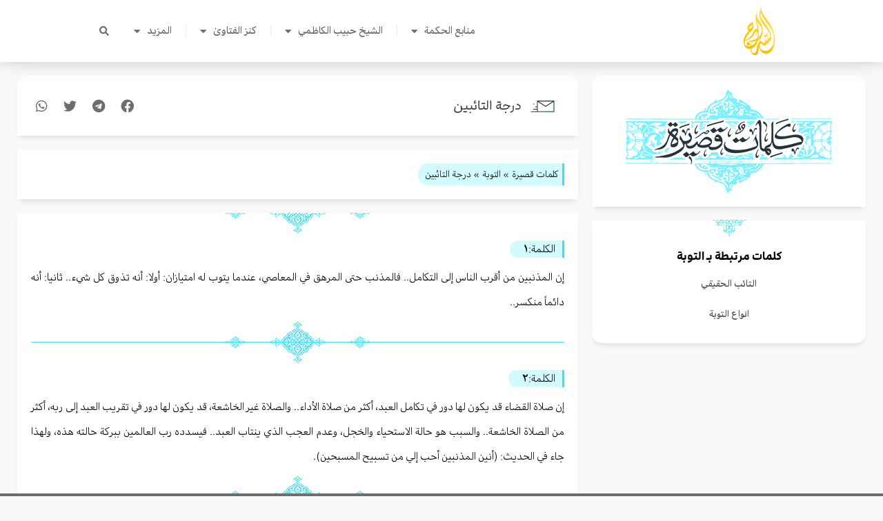

--- FILE ---
content_type: text/html; charset=UTF-8
request_url: https://alseraj.net/short-quote/%D8%AF%D8%B1%D8%AC%D8%A9-%D8%A7%D9%84%D8%AA%D8%A7%D8%A6%D8%A8%D9%8A%D9%86/
body_size: 31373
content:
<!DOCTYPE html>
<html dir="rtl" lang="ar" prefix="og: https://ogp.me/ns#">
<head>
<meta charset="UTF-8">
<meta name="viewport" content="width=device-width, initial-scale=1">
	<link rel="profile" href="https://gmpg.org/xfn/11"> 
	
<!-- تحسين مُحركات البحث بواسطة رانك ماث برو (Rank Math PRO)-  https://s.rankmath.com/home -->
<title>درجة التائبين - شبكة السراج</title><link rel="preload" data-rocket-preload as="image" href="https://alseraj.net/wp-content/uploads/2022/12/%DA%A9%D9%84%D9%85%D8%A7%D8%AA-%D9%82%D8%B5%DB%8C%D8%B1%D8%A9-1.png" fetchpriority="high">
<meta name="robots" content="follow, index, max-snippet:-1, max-video-preview:-1, max-image-preview:large"/>
<link rel="canonical" href="https://alseraj.net/short-quote/%d8%af%d8%b1%d8%ac%d8%a9-%d8%a7%d9%84%d8%aa%d8%a7%d8%a6%d8%a8%d9%8a%d9%86/" />
<meta property="og:locale" content="ar_AR" />
<meta property="og:type" content="article" />
<meta property="og:title" content="درجة التائبين - شبكة السراج" />
<meta property="og:url" content="https://alseraj.net/short-quote/%d8%af%d8%b1%d8%ac%d8%a9-%d8%a7%d9%84%d8%aa%d8%a7%d8%a6%d8%a8%d9%8a%d9%86/" />
<meta property="og:site_name" content="شبكة السراج" />
<meta property="article:publisher" content="https://www.facebook.com/habibalkazemi/" />
<meta property="og:image" content="https://alseraj.net/wp-content/uploads/2023/01/alseraj.jpg" />
<meta property="og:image:secure_url" content="https://alseraj.net/wp-content/uploads/2023/01/alseraj.jpg" />
<meta property="og:image:width" content="400" />
<meta property="og:image:height" content="400" />
<meta property="og:image:alt" content="شبكة السراج في الطريق الى الله" />
<meta property="og:image:type" content="image/jpeg" />
<meta name="twitter:card" content="summary_large_image" />
<meta name="twitter:title" content="درجة التائبين - شبكة السراج" />
<meta name="twitter:image" content="https://alseraj.net/wp-content/uploads/2023/01/alseraj.jpg" />
<script type="application/ld+json" class="rank-math-schema-pro">{"@context":"https://schema.org","@graph":[{"@type":"BreadcrumbList","@id":"https://alseraj.net/short-quote/%d8%af%d8%b1%d8%ac%d8%a9-%d8%a7%d9%84%d8%aa%d8%a7%d8%a6%d8%a8%d9%8a%d9%86/#breadcrumb","itemListElement":[{"@type":"ListItem","position":"1","item":{"@id":"https://alseraj.net","name":"\u0627\u0644\u0635\u0641\u062d\u0629 \u0627\u0644\u0631\u0626\u064a\u0633\u064a\u0629"}},{"@type":"ListItem","position":"2","item":{"@id":"https://alseraj.net/short-quote/%d8%af%d8%b1%d8%ac%d8%a9-%d8%a7%d9%84%d8%aa%d8%a7%d8%a6%d8%a8%d9%8a%d9%86/","name":"\u062f\u0631\u062c\u0629 \u0627\u0644\u062a\u0627\u0626\u0628\u064a\u0646"}}]}]}</script>
<!-- /إضافة تحسين محركات البحث لووردبريس Rank Math -->

<link rel="alternate" type="application/rss+xml" title="شبكة السراج &laquo; الخلاصة" href="https://alseraj.net/feed/" />
<link rel="alternate" type="application/rss+xml" title="شبكة السراج &laquo; خلاصة التعليقات" href="https://alseraj.net/comments/feed/" />
<link rel="alternate" title="oEmbed (JSON)" type="application/json+oembed" href="https://alseraj.net/wp-json/oembed/1.0/embed?url=https%3A%2F%2Falseraj.net%2Fshort-quote%2F%25d8%25af%25d8%25b1%25d8%25ac%25d8%25a9-%25d8%25a7%25d9%2584%25d8%25aa%25d8%25a7%25d8%25a6%25d8%25a8%25d9%258a%25d9%2586%2F" />
<link rel="alternate" title="oEmbed (XML)" type="text/xml+oembed" href="https://alseraj.net/wp-json/oembed/1.0/embed?url=https%3A%2F%2Falseraj.net%2Fshort-quote%2F%25d8%25af%25d8%25b1%25d8%25ac%25d8%25a9-%25d8%25a7%25d9%2584%25d8%25aa%25d8%25a7%25d8%25a6%25d8%25a8%25d9%258a%25d9%2586%2F&#038;format=xml" />
<style id='wp-img-auto-sizes-contain-inline-css'>
img:is([sizes=auto i],[sizes^="auto," i]){contain-intrinsic-size:3000px 1500px}
/*# sourceURL=wp-img-auto-sizes-contain-inline-css */
</style>
<link rel='stylesheet' id='astra-theme-css-rtl-css' href='https://alseraj.net/wp-content/themes/astra/assets/css/minified/main.min-rtl.css?ver=4.11.18' media='all' />
<style id='astra-theme-css-inline-css'>
.ast-no-sidebar .entry-content .alignfull {margin-left: calc( -50vw + 50%);margin-right: calc( -50vw + 50%);max-width: 100vw;width: 100vw;}.ast-no-sidebar .entry-content .alignwide {margin-left: calc(-41vw + 50%);margin-right: calc(-41vw + 50%);max-width: unset;width: unset;}.ast-no-sidebar .entry-content .alignfull .alignfull,.ast-no-sidebar .entry-content .alignfull .alignwide,.ast-no-sidebar .entry-content .alignwide .alignfull,.ast-no-sidebar .entry-content .alignwide .alignwide,.ast-no-sidebar .entry-content .wp-block-column .alignfull,.ast-no-sidebar .entry-content .wp-block-column .alignwide{width: 100%;margin-left: auto;margin-right: auto;}.wp-block-gallery,.blocks-gallery-grid {margin: 0;}.wp-block-separator {max-width: 100px;}.wp-block-separator.is-style-wide,.wp-block-separator.is-style-dots {max-width: none;}.entry-content .has-2-columns .wp-block-column:first-child {padding-right: 10px;}.entry-content .has-2-columns .wp-block-column:last-child {padding-left: 10px;}@media (max-width: 782px) {.entry-content .wp-block-columns .wp-block-column {flex-basis: 100%;}.entry-content .has-2-columns .wp-block-column:first-child {padding-right: 0;}.entry-content .has-2-columns .wp-block-column:last-child {padding-left: 0;}}body .entry-content .wp-block-latest-posts {margin-left: 0;}body .entry-content .wp-block-latest-posts li {list-style: none;}.ast-no-sidebar .ast-container .entry-content .wp-block-latest-posts {margin-left: 0;}.ast-header-break-point .entry-content .alignwide {margin-left: auto;margin-right: auto;}.entry-content .blocks-gallery-item img {margin-bottom: auto;}.wp-block-pullquote {border-top: 4px solid #555d66;border-bottom: 4px solid #555d66;color: #40464d;}:root{--ast-post-nav-space:0;--ast-container-default-xlg-padding:6.67em;--ast-container-default-lg-padding:5.67em;--ast-container-default-slg-padding:4.34em;--ast-container-default-md-padding:3.34em;--ast-container-default-sm-padding:6.67em;--ast-container-default-xs-padding:2.4em;--ast-container-default-xxs-padding:1.4em;--ast-code-block-background:#EEEEEE;--ast-comment-inputs-background:#FAFAFA;--ast-normal-container-width:1200px;--ast-narrow-container-width:750px;--ast-blog-title-font-weight:normal;--ast-blog-meta-weight:inherit;--ast-global-color-primary:var(--ast-global-color-5);--ast-global-color-secondary:var(--ast-global-color-4);--ast-global-color-alternate-background:var(--ast-global-color-7);--ast-global-color-subtle-background:var(--ast-global-color-6);--ast-bg-style-guide:var( --ast-global-color-secondary,--ast-global-color-5 );--ast-shadow-style-guide:0px 0px 4px 0 #00000057;--ast-global-dark-bg-style:#fff;--ast-global-dark-lfs:#fbfbfb;--ast-widget-bg-color:#fafafa;--ast-wc-container-head-bg-color:#fbfbfb;--ast-title-layout-bg:#eeeeee;--ast-search-border-color:#e7e7e7;--ast-lifter-hover-bg:#e6e6e6;--ast-gallery-block-color:#000;--srfm-color-input-label:var(--ast-global-color-2);}html{font-size:93.75%;}a,.page-title{color:var(--ast-global-color-0);}a:hover,a:focus{color:var(--ast-global-color-1);}body,button,input,select,textarea,.ast-button,.ast-custom-button{font-family:-apple-system,BlinkMacSystemFont,Segoe UI,Roboto,Oxygen-Sans,Ubuntu,Cantarell,Helvetica Neue,sans-serif;font-weight:inherit;font-size:15px;font-size:1rem;line-height:var(--ast-body-line-height,1.65em);}blockquote{color:var(--ast-global-color-3);}h1,h2,h3,h4,h5,h6,.entry-content :where(h1,h2,h3,h4,h5,h6),.site-title,.site-title a{font-weight:600;}.ast-site-identity .site-title a{color:var(--ast-global-color-2);}.site-title{font-size:35px;font-size:2.3333333333333rem;display:block;}.site-header .site-description{font-size:15px;font-size:1rem;display:none;}.entry-title{font-size:26px;font-size:1.7333333333333rem;}.archive .ast-article-post .ast-article-inner,.blog .ast-article-post .ast-article-inner,.archive .ast-article-post .ast-article-inner:hover,.blog .ast-article-post .ast-article-inner:hover{overflow:hidden;}h1,.entry-content :where(h1){font-size:40px;font-size:2.6666666666667rem;font-weight:600;line-height:1.4em;}h2,.entry-content :where(h2){font-size:32px;font-size:2.1333333333333rem;font-weight:600;line-height:1.3em;}h3,.entry-content :where(h3){font-size:26px;font-size:1.7333333333333rem;font-weight:600;line-height:1.3em;}h4,.entry-content :where(h4){font-size:24px;font-size:1.6rem;line-height:1.2em;font-weight:600;}h5,.entry-content :where(h5){font-size:20px;font-size:1.3333333333333rem;line-height:1.2em;font-weight:600;}h6,.entry-content :where(h6){font-size:16px;font-size:1.0666666666667rem;line-height:1.25em;font-weight:600;}::selection{background-color:var(--ast-global-color-0);color:#ffffff;}body,h1,h2,h3,h4,h5,h6,.entry-title a,.entry-content :where(h1,h2,h3,h4,h5,h6){color:var(--ast-global-color-3);}.tagcloud a:hover,.tagcloud a:focus,.tagcloud a.current-item{color:#ffffff;border-color:var(--ast-global-color-0);background-color:var(--ast-global-color-0);}input:focus,input[type="text"]:focus,input[type="email"]:focus,input[type="url"]:focus,input[type="password"]:focus,input[type="reset"]:focus,input[type="search"]:focus,textarea:focus{border-color:var(--ast-global-color-0);}input[type="radio"]:checked,input[type=reset],input[type="checkbox"]:checked,input[type="checkbox"]:hover:checked,input[type="checkbox"]:focus:checked,input[type=range]::-webkit-slider-thumb{border-color:var(--ast-global-color-0);background-color:var(--ast-global-color-0);box-shadow:none;}.site-footer a:hover + .post-count,.site-footer a:focus + .post-count{background:var(--ast-global-color-0);border-color:var(--ast-global-color-0);}.single .nav-links .nav-previous,.single .nav-links .nav-next{color:var(--ast-global-color-0);}.entry-meta,.entry-meta *{line-height:1.45;color:var(--ast-global-color-0);}.entry-meta a:not(.ast-button):hover,.entry-meta a:not(.ast-button):hover *,.entry-meta a:not(.ast-button):focus,.entry-meta a:not(.ast-button):focus *,.page-links > .page-link,.page-links .page-link:hover,.post-navigation a:hover{color:var(--ast-global-color-1);}#cat option,.secondary .calendar_wrap thead a,.secondary .calendar_wrap thead a:visited{color:var(--ast-global-color-0);}.secondary .calendar_wrap #today,.ast-progress-val span{background:var(--ast-global-color-0);}.secondary a:hover + .post-count,.secondary a:focus + .post-count{background:var(--ast-global-color-0);border-color:var(--ast-global-color-0);}.calendar_wrap #today > a{color:#ffffff;}.page-links .page-link,.single .post-navigation a{color:var(--ast-global-color-0);}.ast-search-menu-icon .search-form button.search-submit{padding:0 4px;}.ast-search-menu-icon form.search-form{padding-right:0;}.ast-search-menu-icon.slide-search input.search-field{width:0;}.ast-header-search .ast-search-menu-icon.ast-dropdown-active .search-form,.ast-header-search .ast-search-menu-icon.ast-dropdown-active .search-field:focus{transition:all 0.2s;}.search-form input.search-field:focus{outline:none;}.ast-archive-title{color:var(--ast-global-color-2);}.widget-title{font-size:21px;font-size:1.4rem;color:var(--ast-global-color-2);}.ast-single-post .entry-content a,.ast-comment-content a:not(.ast-comment-edit-reply-wrap a){text-decoration:underline;}.ast-single-post .wp-block-button .wp-block-button__link,.ast-single-post .elementor-widget-button .elementor-button,.ast-single-post .entry-content .uagb-tab a,.ast-single-post .entry-content .uagb-ifb-cta a,.ast-single-post .entry-content .wp-block-uagb-buttons a,.ast-single-post .entry-content .uabb-module-content a,.ast-single-post .entry-content .uagb-post-grid a,.ast-single-post .entry-content .uagb-timeline a,.ast-single-post .entry-content .uagb-toc__wrap a,.ast-single-post .entry-content .uagb-taxomony-box a,.entry-content .wp-block-latest-posts > li > a,.ast-single-post .entry-content .wp-block-file__button,a.ast-post-filter-single,.ast-single-post .wp-block-buttons .wp-block-button.is-style-outline .wp-block-button__link,.ast-single-post .ast-comment-content .comment-reply-link,.ast-single-post .ast-comment-content .comment-edit-link{text-decoration:none;}.ast-search-menu-icon.slide-search a:focus-visible:focus-visible,.astra-search-icon:focus-visible,#close:focus-visible,a:focus-visible,.ast-menu-toggle:focus-visible,.site .skip-link:focus-visible,.wp-block-loginout input:focus-visible,.wp-block-search.wp-block-search__button-inside .wp-block-search__inside-wrapper,.ast-header-navigation-arrow:focus-visible,.ast-orders-table__row .ast-orders-table__cell:focus-visible,a#ast-apply-coupon:focus-visible,#ast-apply-coupon:focus-visible,#close:focus-visible,.button.search-submit:focus-visible,#search_submit:focus,.normal-search:focus-visible,.ast-header-account-wrap:focus-visible,.astra-cart-drawer-close:focus,.ast-single-variation:focus,.ast-button:focus{outline-style:dotted;outline-color:inherit;outline-width:thin;}input:focus,input[type="text"]:focus,input[type="email"]:focus,input[type="url"]:focus,input[type="password"]:focus,input[type="reset"]:focus,input[type="search"]:focus,input[type="number"]:focus,textarea:focus,.wp-block-search__input:focus,[data-section="section-header-mobile-trigger"] .ast-button-wrap .ast-mobile-menu-trigger-minimal:focus,.ast-mobile-popup-drawer.active .menu-toggle-close:focus,#ast-scroll-top:focus,#coupon_code:focus,#ast-coupon-code:focus{border-style:dotted;border-color:inherit;border-width:thin;}input{outline:none;}.ast-logo-title-inline .site-logo-img{padding-right:1em;}.site-logo-img img{ transition:all 0.2s linear;}body .ast-oembed-container *{position:absolute;top:0;width:100%;height:100%;right:0;}body .wp-block-embed-pocket-casts .ast-oembed-container *{position:unset;}.ast-single-post-featured-section + article {margin-top: 2em;}.site-content .ast-single-post-featured-section img {width: 100%;overflow: hidden;object-fit: cover;}.site > .ast-single-related-posts-container {margin-top: 0;}@media (min-width: 922px) {.ast-desktop .ast-container--narrow {max-width: var(--ast-narrow-container-width);margin: 0 auto;}}.ast-page-builder-template .hentry {margin: 0;}.ast-page-builder-template .site-content > .ast-container {max-width: 100%;padding: 0;}.ast-page-builder-template .site .site-content #primary {padding: 0;margin: 0;}.ast-page-builder-template .no-results {text-align: center;margin: 4em auto;}.ast-page-builder-template .ast-pagination {padding: 2em;}.ast-page-builder-template .entry-header.ast-no-title.ast-no-thumbnail {margin-top: 0;}.ast-page-builder-template .entry-header.ast-header-without-markup {margin-top: 0;margin-bottom: 0;}.ast-page-builder-template .entry-header.ast-no-title.ast-no-meta {margin-bottom: 0;}.ast-page-builder-template.single .post-navigation {padding-bottom: 2em;}.ast-page-builder-template.single-post .site-content > .ast-container {max-width: 100%;}.ast-page-builder-template .entry-header {margin-top: 4em;margin-left: auto;margin-right: auto;padding-left: 20px;padding-right: 20px;}.single.ast-page-builder-template .entry-header {padding-left: 20px;padding-right: 20px;}.ast-page-builder-template .ast-archive-description {margin: 4em auto 0;padding-left: 20px;padding-right: 20px;}@media (max-width:921.9px){#ast-desktop-header{display:none;}}@media (min-width:922px){#ast-mobile-header{display:none;}}@media( max-width: 420px ) {.single .nav-links .nav-previous,.single .nav-links .nav-next {width: 100%;text-align: center;}}.wp-block-buttons.aligncenter{justify-content:center;}@media (max-width:921px){.ast-theme-transparent-header #primary,.ast-theme-transparent-header #secondary{padding:0;}}@media (max-width:921px){.ast-plain-container.ast-no-sidebar #primary{padding:0;}}.ast-plain-container.ast-no-sidebar #primary{margin-top:0;margin-bottom:0;}@media (min-width:1200px){.wp-block-group .has-background{padding:20px;}}@media (min-width:1200px){.wp-block-cover-image.alignwide .wp-block-cover__inner-container,.wp-block-cover.alignwide .wp-block-cover__inner-container,.wp-block-cover-image.alignfull .wp-block-cover__inner-container,.wp-block-cover.alignfull .wp-block-cover__inner-container{width:100%;}}.wp-block-columns{margin-bottom:unset;}.wp-block-image.size-full{margin:2rem 0;}.wp-block-separator.has-background{padding:0;}.wp-block-gallery{margin-bottom:1.6em;}.wp-block-group{padding-top:4em;padding-bottom:4em;}.wp-block-group__inner-container .wp-block-columns:last-child,.wp-block-group__inner-container :last-child,.wp-block-table table{margin-bottom:0;}.blocks-gallery-grid{width:100%;}.wp-block-navigation-link__content{padding:5px 0;}.wp-block-group .wp-block-group .has-text-align-center,.wp-block-group .wp-block-column .has-text-align-center{max-width:100%;}.has-text-align-center{margin:0 auto;}@media (max-width:1200px){.wp-block-group{padding:3em;}.wp-block-group .wp-block-group{padding:1.5em;}.wp-block-columns,.wp-block-column{margin:1rem 0;}}@media (min-width:921px){.wp-block-columns .wp-block-group{padding:2em;}}@media (max-width:544px){.wp-block-cover-image .wp-block-cover__inner-container,.wp-block-cover .wp-block-cover__inner-container{width:unset;}.wp-block-cover,.wp-block-cover-image{padding:2em 0;}.wp-block-group,.wp-block-cover{padding:2em;}.wp-block-media-text__media img,.wp-block-media-text__media video{width:unset;max-width:100%;}.wp-block-media-text.has-background .wp-block-media-text__content{padding:1em;}}.wp-block-image.aligncenter{margin-left:auto;margin-right:auto;}.wp-block-table.aligncenter{margin-left:auto;margin-right:auto;}@media (min-width:544px){.entry-content .wp-block-media-text.has-media-on-the-right .wp-block-media-text__content{padding:0 8% 0 0;}.entry-content .wp-block-media-text .wp-block-media-text__content{padding:0 0 0 8%;}.ast-plain-container .site-content .entry-content .has-custom-content-position.is-position-bottom-left > *,.ast-plain-container .site-content .entry-content .has-custom-content-position.is-position-bottom-right > *,.ast-plain-container .site-content .entry-content .has-custom-content-position.is-position-top-left > *,.ast-plain-container .site-content .entry-content .has-custom-content-position.is-position-top-right > *,.ast-plain-container .site-content .entry-content .has-custom-content-position.is-position-center-right > *,.ast-plain-container .site-content .entry-content .has-custom-content-position.is-position-center-left > *{margin:0;}}@media (max-width:544px){.entry-content .wp-block-media-text .wp-block-media-text__content{padding:8% 0;}.wp-block-media-text .wp-block-media-text__media img{width:auto;max-width:100%;}}.wp-block-button.is-style-outline .wp-block-button__link{border-color:var(--ast-global-color-0);}div.wp-block-button.is-style-outline > .wp-block-button__link:not(.has-text-color),div.wp-block-button.wp-block-button__link.is-style-outline:not(.has-text-color){color:var(--ast-global-color-0);}.wp-block-button.is-style-outline .wp-block-button__link:hover,.wp-block-buttons .wp-block-button.is-style-outline .wp-block-button__link:focus,.wp-block-buttons .wp-block-button.is-style-outline > .wp-block-button__link:not(.has-text-color):hover,.wp-block-buttons .wp-block-button.wp-block-button__link.is-style-outline:not(.has-text-color):hover{color:#ffffff;background-color:var(--ast-global-color-1);border-color:var(--ast-global-color-1);}.post-page-numbers.current .page-link,.ast-pagination .page-numbers.current{color:#ffffff;border-color:var(--ast-global-color-0);background-color:var(--ast-global-color-0);}@media (min-width:544px){.entry-content > .alignleft{margin-left:20px;}.entry-content > .alignright{margin-right:20px;}}.wp-block-button.is-style-outline .wp-block-button__link.wp-element-button,.ast-outline-button{border-color:var(--ast-global-color-0);font-family:inherit;font-weight:inherit;line-height:1em;}.wp-block-buttons .wp-block-button.is-style-outline > .wp-block-button__link:not(.has-text-color),.wp-block-buttons .wp-block-button.wp-block-button__link.is-style-outline:not(.has-text-color),.ast-outline-button{color:var(--ast-global-color-0);}.wp-block-button.is-style-outline .wp-block-button__link:hover,.wp-block-buttons .wp-block-button.is-style-outline .wp-block-button__link:focus,.wp-block-buttons .wp-block-button.is-style-outline > .wp-block-button__link:not(.has-text-color):hover,.wp-block-buttons .wp-block-button.wp-block-button__link.is-style-outline:not(.has-text-color):hover,.ast-outline-button:hover,.ast-outline-button:focus,.wp-block-uagb-buttons-child .uagb-buttons-repeater.ast-outline-button:hover,.wp-block-uagb-buttons-child .uagb-buttons-repeater.ast-outline-button:focus{color:#ffffff;background-color:var(--ast-global-color-1);border-color:var(--ast-global-color-1);}.wp-block-button .wp-block-button__link.wp-element-button.is-style-outline:not(.has-background),.wp-block-button.is-style-outline>.wp-block-button__link.wp-element-button:not(.has-background),.ast-outline-button{background-color:transparent;}.entry-content[data-ast-blocks-layout] > figure{margin-bottom:1em;}h1.widget-title{font-weight:600;}h2.widget-title{font-weight:600;}h3.widget-title{font-weight:600;}.elementor-widget-container .elementor-loop-container .e-loop-item[data-elementor-type="loop-item"]{width:100%;}@media (max-width:921px){.ast-left-sidebar #content > .ast-container{display:flex;flex-direction:column-reverse;width:100%;}.ast-separate-container .ast-article-post,.ast-separate-container .ast-article-single{padding:1.5em 2.14em;}.ast-author-box img.avatar{margin:20px 0 0 0;}}@media (min-width:922px){.ast-separate-container.ast-right-sidebar #primary,.ast-separate-container.ast-left-sidebar #primary{border:0;}.search-no-results.ast-separate-container #primary{margin-bottom:4em;}}.wp-block-button .wp-block-button__link{color:#ffffff;}.wp-block-button .wp-block-button__link:hover,.wp-block-button .wp-block-button__link:focus{color:#ffffff;background-color:var(--ast-global-color-1);border-color:var(--ast-global-color-1);}.elementor-widget-heading h1.elementor-heading-title{line-height:1.4em;}.elementor-widget-heading h2.elementor-heading-title{line-height:1.3em;}.elementor-widget-heading h3.elementor-heading-title{line-height:1.3em;}.elementor-widget-heading h4.elementor-heading-title{line-height:1.2em;}.elementor-widget-heading h5.elementor-heading-title{line-height:1.2em;}.elementor-widget-heading h6.elementor-heading-title{line-height:1.25em;}.wp-block-button .wp-block-button__link{border-color:var(--ast-global-color-0);background-color:var(--ast-global-color-0);color:#ffffff;font-family:inherit;font-weight:inherit;line-height:1em;padding-top:15px;padding-right:30px;padding-bottom:15px;padding-left:30px;}@media (max-width:921px){.wp-block-button .wp-block-button__link{padding-top:14px;padding-right:28px;padding-bottom:14px;padding-left:28px;}}@media (max-width:544px){.wp-block-button .wp-block-button__link{padding-top:12px;padding-right:24px;padding-bottom:12px;padding-left:24px;}}.menu-toggle,button,.ast-button,.ast-custom-button,.button,input#submit,input[type="button"],input[type="submit"],input[type="reset"],form[CLASS*="wp-block-search__"].wp-block-search .wp-block-search__inside-wrapper .wp-block-search__button,body .wp-block-file .wp-block-file__button{border-style:solid;border-top-width:0;border-right-width:0;border-left-width:0;border-bottom-width:0;color:#ffffff;border-color:var(--ast-global-color-0);background-color:var(--ast-global-color-0);padding-top:15px;padding-right:30px;padding-bottom:15px;padding-left:30px;font-family:inherit;font-weight:inherit;line-height:1em;}button:focus,.menu-toggle:hover,button:hover,.ast-button:hover,.ast-custom-button:hover .button:hover,.ast-custom-button:hover ,input[type=reset]:hover,input[type=reset]:focus,input#submit:hover,input#submit:focus,input[type="button"]:hover,input[type="button"]:focus,input[type="submit"]:hover,input[type="submit"]:focus,form[CLASS*="wp-block-search__"].wp-block-search .wp-block-search__inside-wrapper .wp-block-search__button:hover,form[CLASS*="wp-block-search__"].wp-block-search .wp-block-search__inside-wrapper .wp-block-search__button:focus,body .wp-block-file .wp-block-file__button:hover,body .wp-block-file .wp-block-file__button:focus{color:#ffffff;background-color:var(--ast-global-color-1);border-color:var(--ast-global-color-1);}@media (max-width:921px){.menu-toggle,button,.ast-button,.ast-custom-button,.button,input#submit,input[type="button"],input[type="submit"],input[type="reset"],form[CLASS*="wp-block-search__"].wp-block-search .wp-block-search__inside-wrapper .wp-block-search__button,body .wp-block-file .wp-block-file__button{padding-top:14px;padding-right:28px;padding-bottom:14px;padding-left:28px;}}@media (max-width:544px){.menu-toggle,button,.ast-button,.ast-custom-button,.button,input#submit,input[type="button"],input[type="submit"],input[type="reset"],form[CLASS*="wp-block-search__"].wp-block-search .wp-block-search__inside-wrapper .wp-block-search__button,body .wp-block-file .wp-block-file__button{padding-top:12px;padding-right:24px;padding-bottom:12px;padding-left:24px;}}@media (max-width:921px){.ast-mobile-header-stack .main-header-bar .ast-search-menu-icon{display:inline-block;}.ast-header-break-point.ast-header-custom-item-outside .ast-mobile-header-stack .main-header-bar .ast-search-icon{margin:0;}.ast-comment-avatar-wrap img{max-width:2.5em;}.ast-comment-meta{padding:0 1.8888em 1.3333em;}.ast-separate-container .ast-comment-list li.depth-1{padding:1.5em 2.14em;}.ast-separate-container .comment-respond{padding:2em 2.14em;}}@media (min-width:544px){.ast-container{max-width:100%;}}@media (max-width:544px){.ast-separate-container .ast-article-post,.ast-separate-container .ast-article-single,.ast-separate-container .comments-title,.ast-separate-container .ast-archive-description{padding:1.5em 1em;}.ast-separate-container #content .ast-container{padding-left:0.54em;padding-right:0.54em;}.ast-separate-container .ast-comment-list .bypostauthor{padding:.5em;}.ast-search-menu-icon.ast-dropdown-active .search-field{width:170px;}} #ast-mobile-header .ast-site-header-cart-li a{pointer-events:none;}body,.ast-separate-container{background-color:var(--ast-global-color-4);}.entry-content > .wp-block-group,.entry-content > .wp-block-media-text,.entry-content > .wp-block-cover,.entry-content > .wp-block-columns{max-width:58em;width:calc(100% - 4em);margin-left:auto;margin-right:auto;}.entry-content [class*="__inner-container"] > .alignfull{max-width:100%;margin-left:0;margin-right:0;}.entry-content [class*="__inner-container"] > *:not(.alignwide):not(.alignfull):not(.alignleft):not(.alignright){margin-left:auto;margin-right:auto;}.entry-content [class*="__inner-container"] > *:not(.alignwide):not(p):not(.alignfull):not(.alignleft):not(.alignright):not(.is-style-wide):not(iframe){max-width:50rem;width:100%;}@media (min-width:921px){.entry-content > .wp-block-group.alignwide.has-background,.entry-content > .wp-block-group.alignfull.has-background,.entry-content > .wp-block-cover.alignwide,.entry-content > .wp-block-cover.alignfull,.entry-content > .wp-block-columns.has-background.alignwide,.entry-content > .wp-block-columns.has-background.alignfull{margin-top:0;margin-bottom:0;padding:6em 4em;}.entry-content > .wp-block-columns.has-background{margin-bottom:0;}}@media (min-width:1200px){.entry-content .alignfull p{max-width:1200px;}.entry-content .alignfull{max-width:100%;width:100%;}.ast-page-builder-template .entry-content .alignwide,.entry-content [class*="__inner-container"] > .alignwide{max-width:1200px;margin-left:0;margin-right:0;}.entry-content .alignfull [class*="__inner-container"] > .alignwide{max-width:80rem;}}@media (min-width:545px){.site-main .entry-content > .alignwide{margin:0 auto;}.wp-block-group.has-background,.entry-content > .wp-block-cover,.entry-content > .wp-block-columns.has-background{padding:4em;margin-top:0;margin-bottom:0;}.entry-content .wp-block-media-text.alignfull .wp-block-media-text__content,.entry-content .wp-block-media-text.has-background .wp-block-media-text__content{padding:0 8%;}}@media (max-width:921px){.site-title{display:block;}.site-header .site-description{display:none;}h1,.entry-content :where(h1){font-size:30px;font-size:2rem;}h2,.entry-content :where(h2){font-size:25px;font-size:1.6666666666667rem;}h3,.entry-content :where(h3){font-size:20px;font-size:1.3333333333333rem;}}@media (max-width:544px){.site-title{display:block;}.site-header .site-description{display:none;}h1,.entry-content :where(h1){font-size:30px;font-size:2rem;}h2,.entry-content :where(h2){font-size:25px;font-size:1.6666666666667rem;}h3,.entry-content :where(h3){font-size:20px;font-size:1.3333333333333rem;}}@media (max-width:921px){html{font-size:85.5%;}}@media (max-width:544px){html{font-size:85.5%;}}@media (min-width:922px){.ast-container{max-width:1240px;}}@media (min-width:922px){.site-content .ast-container{display:flex;}}@media (max-width:921px){.site-content .ast-container{flex-direction:column;}}.entry-content :where(h1,h2,h3,h4,h5,h6){clear:none;}@media (min-width:922px){.main-header-menu .sub-menu .menu-item.ast-left-align-sub-menu:hover > .sub-menu,.main-header-menu .sub-menu .menu-item.ast-left-align-sub-menu.focus > .sub-menu{margin-left:-0px;}}.site .comments-area{padding-bottom:3em;}.wp-block-search {margin-bottom: 20px;}.wp-block-site-tagline {margin-top: 20px;}form.wp-block-search .wp-block-search__input,.wp-block-search.wp-block-search__button-inside .wp-block-search__inside-wrapper {border-color: #eaeaea;background: #fafafa;}.wp-block-search.wp-block-search__button-inside .wp-block-search__inside-wrapper .wp-block-search__input:focus,.wp-block-loginout input:focus {outline: thin dotted;}.wp-block-loginout input:focus {border-color: transparent;} form.wp-block-search .wp-block-search__inside-wrapper .wp-block-search__input {padding: 12px;}form.wp-block-search .wp-block-search__button svg {fill: currentColor;width: 20px;height: 20px;}.wp-block-loginout p label {display: block;}.wp-block-loginout p:not(.login-remember):not(.login-submit) input {width: 100%;}.wp-block-loginout .login-remember input {width: 1.1rem;height: 1.1rem;margin: 0 5px 4px 0;vertical-align: middle;}.wp-block-file {display: flex;align-items: center;flex-wrap: wrap;justify-content: space-between;}.wp-block-pullquote {border: none;}.wp-block-pullquote blockquote::before {content: "\201D";font-family: "Helvetica",sans-serif;display: flex;transform: rotate( 180deg );font-size: 6rem;font-style: normal;line-height: 1;font-weight: bold;align-items: center;justify-content: center;}.has-text-align-right > blockquote::before {justify-content: flex-start;}.has-text-align-left > blockquote::before {justify-content: flex-end;}figure.wp-block-pullquote.is-style-solid-color blockquote {max-width: 100%;text-align: inherit;}blockquote {padding: 0 1.2em 1.2em;}.wp-block-button__link {border: 2px solid currentColor;}body .wp-block-file .wp-block-file__button {text-decoration: none;}ul.wp-block-categories-list.wp-block-categories,ul.wp-block-archives-list.wp-block-archives {list-style-type: none;}ul,ol {margin-right: 20px;}figure.alignright figcaption {text-align: left;}:root .has-ast-global-color-0-color{color:var(--ast-global-color-0);}:root .has-ast-global-color-0-background-color{background-color:var(--ast-global-color-0);}:root .wp-block-button .has-ast-global-color-0-color{color:var(--ast-global-color-0);}:root .wp-block-button .has-ast-global-color-0-background-color{background-color:var(--ast-global-color-0);}:root .has-ast-global-color-1-color{color:var(--ast-global-color-1);}:root .has-ast-global-color-1-background-color{background-color:var(--ast-global-color-1);}:root .wp-block-button .has-ast-global-color-1-color{color:var(--ast-global-color-1);}:root .wp-block-button .has-ast-global-color-1-background-color{background-color:var(--ast-global-color-1);}:root .has-ast-global-color-2-color{color:var(--ast-global-color-2);}:root .has-ast-global-color-2-background-color{background-color:var(--ast-global-color-2);}:root .wp-block-button .has-ast-global-color-2-color{color:var(--ast-global-color-2);}:root .wp-block-button .has-ast-global-color-2-background-color{background-color:var(--ast-global-color-2);}:root .has-ast-global-color-3-color{color:var(--ast-global-color-3);}:root .has-ast-global-color-3-background-color{background-color:var(--ast-global-color-3);}:root .wp-block-button .has-ast-global-color-3-color{color:var(--ast-global-color-3);}:root .wp-block-button .has-ast-global-color-3-background-color{background-color:var(--ast-global-color-3);}:root .has-ast-global-color-4-color{color:var(--ast-global-color-4);}:root .has-ast-global-color-4-background-color{background-color:var(--ast-global-color-4);}:root .wp-block-button .has-ast-global-color-4-color{color:var(--ast-global-color-4);}:root .wp-block-button .has-ast-global-color-4-background-color{background-color:var(--ast-global-color-4);}:root .has-ast-global-color-5-color{color:var(--ast-global-color-5);}:root .has-ast-global-color-5-background-color{background-color:var(--ast-global-color-5);}:root .wp-block-button .has-ast-global-color-5-color{color:var(--ast-global-color-5);}:root .wp-block-button .has-ast-global-color-5-background-color{background-color:var(--ast-global-color-5);}:root .has-ast-global-color-6-color{color:var(--ast-global-color-6);}:root .has-ast-global-color-6-background-color{background-color:var(--ast-global-color-6);}:root .wp-block-button .has-ast-global-color-6-color{color:var(--ast-global-color-6);}:root .wp-block-button .has-ast-global-color-6-background-color{background-color:var(--ast-global-color-6);}:root .has-ast-global-color-7-color{color:var(--ast-global-color-7);}:root .has-ast-global-color-7-background-color{background-color:var(--ast-global-color-7);}:root .wp-block-button .has-ast-global-color-7-color{color:var(--ast-global-color-7);}:root .wp-block-button .has-ast-global-color-7-background-color{background-color:var(--ast-global-color-7);}:root .has-ast-global-color-8-color{color:var(--ast-global-color-8);}:root .has-ast-global-color-8-background-color{background-color:var(--ast-global-color-8);}:root .wp-block-button .has-ast-global-color-8-color{color:var(--ast-global-color-8);}:root .wp-block-button .has-ast-global-color-8-background-color{background-color:var(--ast-global-color-8);}:root{--ast-global-color-0:#0170B9;--ast-global-color-1:#3a3a3a;--ast-global-color-2:#3a3a3a;--ast-global-color-3:#4B4F58;--ast-global-color-4:#F5F5F5;--ast-global-color-5:#FFFFFF;--ast-global-color-6:#E5E5E5;--ast-global-color-7:#424242;--ast-global-color-8:#000000;}:root {--ast-border-color : #dddddd;}.ast-single-entry-banner {-js-display: flex;display: flex;flex-direction: column;justify-content: center;text-align: center;position: relative;background: var(--ast-title-layout-bg);}.ast-single-entry-banner[data-banner-layout="layout-1"] {max-width: 1200px;background: inherit;padding: 20px 0;}.ast-single-entry-banner[data-banner-width-type="custom"] {margin: 0 auto;width: 100%;}.ast-single-entry-banner + .site-content .entry-header {margin-bottom: 0;}.site .ast-author-avatar {--ast-author-avatar-size: ;}a.ast-underline-text {text-decoration: underline;}.ast-container > .ast-terms-link {position: relative;display: block;}a.ast-button.ast-badge-tax {padding: 4px 8px;border-radius: 3px;font-size: inherit;}header.entry-header{text-align:right;}header.entry-header > *:not(:last-child){margin-bottom:10px;}@media (max-width:921px){header.entry-header{text-align:right;}}@media (max-width:544px){header.entry-header{text-align:right;}}.ast-archive-entry-banner {-js-display: flex;display: flex;flex-direction: column;justify-content: center;text-align: center;position: relative;background: var(--ast-title-layout-bg);}.ast-archive-entry-banner[data-banner-width-type="custom"] {margin: 0 auto;width: 100%;}.ast-archive-entry-banner[data-banner-layout="layout-1"] {background: inherit;padding: 20px 0;text-align: right;}body.archive .ast-archive-description{max-width:1200px;width:100%;text-align:right;padding-top:3em;padding-right:3em;padding-bottom:3em;padding-left:3em;}body.archive .ast-archive-description .ast-archive-title,body.archive .ast-archive-description .ast-archive-title *{font-size:40px;font-size:2.6666666666667rem;text-transform:capitalize;}body.archive .ast-archive-description > *:not(:last-child){margin-bottom:10px;}@media (max-width:921px){body.archive .ast-archive-description{text-align:right;}}@media (max-width:544px){body.archive .ast-archive-description{text-align:right;}}.ast-breadcrumbs .trail-browse,.ast-breadcrumbs .trail-items,.ast-breadcrumbs .trail-items li{display:inline-block;margin:0;padding:0;border:none;background:inherit;text-indent:0;text-decoration:none;}.ast-breadcrumbs .trail-browse{font-size:inherit;font-style:inherit;font-weight:inherit;color:inherit;}.ast-breadcrumbs .trail-items{list-style:none;}.trail-items li::after{padding:0 0.3em;content:"\00bb";}.trail-items li:last-of-type::after{display:none;}h1,h2,h3,h4,h5,h6,.entry-content :where(h1,h2,h3,h4,h5,h6){color:var(--ast-global-color-2);}.entry-title a{color:var(--ast-global-color-2);}@media (max-width:921px){.ast-builder-grid-row-container.ast-builder-grid-row-tablet-3-firstrow .ast-builder-grid-row > *:first-child,.ast-builder-grid-row-container.ast-builder-grid-row-tablet-3-lastrow .ast-builder-grid-row > *:last-child{grid-column:1 / -1;}}@media (max-width:544px){.ast-builder-grid-row-container.ast-builder-grid-row-mobile-3-firstrow .ast-builder-grid-row > *:first-child,.ast-builder-grid-row-container.ast-builder-grid-row-mobile-3-lastrow .ast-builder-grid-row > *:last-child{grid-column:1 / -1;}}.ast-builder-layout-element[data-section="title_tagline"]{display:flex;}@media (max-width:921px){.ast-header-break-point .ast-builder-layout-element[data-section="title_tagline"]{display:flex;}}@media (max-width:544px){.ast-header-break-point .ast-builder-layout-element[data-section="title_tagline"]{display:flex;}}.ast-builder-menu-1{font-family:inherit;font-weight:inherit;}.ast-builder-menu-1 .sub-menu,.ast-builder-menu-1 .inline-on-mobile .sub-menu{border-top-width:2px;border-bottom-width:0px;border-right-width:0px;border-left-width:0px;border-color:var(--ast-global-color-0);border-style:solid;}.ast-builder-menu-1 .sub-menu .sub-menu{top:-2px;}.ast-builder-menu-1 .main-header-menu > .menu-item > .sub-menu,.ast-builder-menu-1 .main-header-menu > .menu-item > .astra-full-megamenu-wrapper{margin-top:0px;}.ast-desktop .ast-builder-menu-1 .main-header-menu > .menu-item > .sub-menu:before,.ast-desktop .ast-builder-menu-1 .main-header-menu > .menu-item > .astra-full-megamenu-wrapper:before{height:calc( 0px + 2px + 5px );}.ast-desktop .ast-builder-menu-1 .menu-item .sub-menu .menu-link{border-style:none;}@media (max-width:921px){.ast-header-break-point .ast-builder-menu-1 .menu-item.menu-item-has-children > .ast-menu-toggle{top:0;}.ast-builder-menu-1 .inline-on-mobile .menu-item.menu-item-has-children > .ast-menu-toggle{left:-15px;}.ast-builder-menu-1 .menu-item-has-children > .menu-link:after{content:unset;}.ast-builder-menu-1 .main-header-menu > .menu-item > .sub-menu,.ast-builder-menu-1 .main-header-menu > .menu-item > .astra-full-megamenu-wrapper{margin-top:0;}}@media (max-width:544px){.ast-header-break-point .ast-builder-menu-1 .menu-item.menu-item-has-children > .ast-menu-toggle{top:0;}.ast-builder-menu-1 .main-header-menu > .menu-item > .sub-menu,.ast-builder-menu-1 .main-header-menu > .menu-item > .astra-full-megamenu-wrapper{margin-top:0;}}.ast-builder-menu-1{display:flex;}@media (max-width:921px){.ast-header-break-point .ast-builder-menu-1{display:flex;}}@media (max-width:544px){.ast-header-break-point .ast-builder-menu-1{display:flex;}}.site-below-footer-wrap{padding-top:20px;padding-bottom:20px;}.site-below-footer-wrap[data-section="section-below-footer-builder"]{background-color:#eeeeee;min-height:80px;border-style:solid;border-width:0px;border-top-width:1px;border-top-color:var(--ast-global-color-subtle-background,--ast-global-color-6);}.site-below-footer-wrap[data-section="section-below-footer-builder"] .ast-builder-grid-row{max-width:1200px;min-height:80px;margin-left:auto;margin-right:auto;}.site-below-footer-wrap[data-section="section-below-footer-builder"] .ast-builder-grid-row,.site-below-footer-wrap[data-section="section-below-footer-builder"] .site-footer-section{align-items:flex-start;}.site-below-footer-wrap[data-section="section-below-footer-builder"].ast-footer-row-inline .site-footer-section{display:flex;margin-bottom:0;}.ast-builder-grid-row-full .ast-builder-grid-row{grid-template-columns:1fr;}@media (max-width:921px){.site-below-footer-wrap[data-section="section-below-footer-builder"].ast-footer-row-tablet-inline .site-footer-section{display:flex;margin-bottom:0;}.site-below-footer-wrap[data-section="section-below-footer-builder"].ast-footer-row-tablet-stack .site-footer-section{display:block;margin-bottom:10px;}.ast-builder-grid-row-container.ast-builder-grid-row-tablet-full .ast-builder-grid-row{grid-template-columns:1fr;}}@media (max-width:544px){.site-below-footer-wrap[data-section="section-below-footer-builder"].ast-footer-row-mobile-inline .site-footer-section{display:flex;margin-bottom:0;}.site-below-footer-wrap[data-section="section-below-footer-builder"].ast-footer-row-mobile-stack .site-footer-section{display:block;margin-bottom:10px;}.ast-builder-grid-row-container.ast-builder-grid-row-mobile-full .ast-builder-grid-row{grid-template-columns:1fr;}}.site-below-footer-wrap[data-section="section-below-footer-builder"]{display:grid;}@media (max-width:921px){.ast-header-break-point .site-below-footer-wrap[data-section="section-below-footer-builder"]{display:grid;}}@media (max-width:544px){.ast-header-break-point .site-below-footer-wrap[data-section="section-below-footer-builder"]{display:grid;}}.ast-footer-copyright{text-align:center;}.ast-footer-copyright.site-footer-focus-item {color:var(--ast-global-color-3);}@media (max-width:921px){.ast-footer-copyright{text-align:center;}}@media (max-width:544px){.ast-footer-copyright{text-align:center;}}.ast-footer-copyright.ast-builder-layout-element{display:flex;}@media (max-width:921px){.ast-header-break-point .ast-footer-copyright.ast-builder-layout-element{display:flex;}}@media (max-width:544px){.ast-header-break-point .ast-footer-copyright.ast-builder-layout-element{display:flex;}}.footer-widget-area.widget-area.site-footer-focus-item{width:auto;}.ast-footer-row-inline .footer-widget-area.widget-area.site-footer-focus-item{width:100%;}.elementor-posts-container [CLASS*="ast-width-"]{width:100%;}.elementor-template-full-width .ast-container{display:block;}.elementor-screen-only,.screen-reader-text,.screen-reader-text span,.ui-helper-hidden-accessible{top:0 !important;}@media (max-width:544px){.elementor-element .elementor-wc-products .woocommerce[class*="columns-"] ul.products li.product{width:auto;margin:0;}.elementor-element .woocommerce .woocommerce-result-count{float:none;}}.ast-header-break-point .main-header-bar{border-bottom-width:1px;}@media (min-width:922px){.main-header-bar{border-bottom-width:1px;}}.main-header-menu .menu-item, #astra-footer-menu .menu-item, .main-header-bar .ast-masthead-custom-menu-items{-js-display:flex;display:flex;-webkit-box-pack:center;-webkit-justify-content:center;-moz-box-pack:center;-ms-flex-pack:center;justify-content:center;-webkit-box-orient:vertical;-webkit-box-direction:normal;-webkit-flex-direction:column;-moz-box-orient:vertical;-moz-box-direction:normal;-ms-flex-direction:column;flex-direction:column;}.main-header-menu > .menu-item > .menu-link, #astra-footer-menu > .menu-item > .menu-link{height:100%;-webkit-box-align:center;-webkit-align-items:center;-moz-box-align:center;-ms-flex-align:center;align-items:center;-js-display:flex;display:flex;}.ast-header-break-point .main-navigation ul .menu-item .menu-link .icon-arrow:first-of-type svg{top:.2em;margin-top:0px;margin-right:0px;width:.65em;transform:translate(0, -2px) rotateZ(90deg);}.ast-mobile-popup-content .ast-submenu-expanded > .ast-menu-toggle{transform:rotateX(180deg);overflow-y:auto;}@media (min-width:922px){.ast-builder-menu .main-navigation > ul > li:last-child a{margin-left:0;}}.ast-separate-container .ast-article-inner{background-color:transparent;background-image:none;}.ast-separate-container .ast-article-post{background-color:var(--ast-global-color-5);}@media (max-width:921px){.ast-separate-container .ast-article-post{background-color:var(--ast-global-color-5);}}@media (max-width:544px){.ast-separate-container .ast-article-post{background-color:var(--ast-global-color-5);}}.ast-separate-container .ast-article-single:not(.ast-related-post), .ast-separate-container .error-404, .ast-separate-container .no-results, .single.ast-separate-container  .ast-author-meta, .ast-separate-container .related-posts-title-wrapper, .ast-separate-container .comments-count-wrapper, .ast-box-layout.ast-plain-container .site-content, .ast-padded-layout.ast-plain-container .site-content, .ast-separate-container .ast-archive-description, .ast-separate-container .comments-area .comment-respond, .ast-separate-container .comments-area .ast-comment-list li, .ast-separate-container .comments-area .comments-title{background-color:var(--ast-global-color-5);}@media (max-width:921px){.ast-separate-container .ast-article-single:not(.ast-related-post), .ast-separate-container .error-404, .ast-separate-container .no-results, .single.ast-separate-container  .ast-author-meta, .ast-separate-container .related-posts-title-wrapper, .ast-separate-container .comments-count-wrapper, .ast-box-layout.ast-plain-container .site-content, .ast-padded-layout.ast-plain-container .site-content, .ast-separate-container .ast-archive-description{background-color:var(--ast-global-color-5);}}@media (max-width:544px){.ast-separate-container .ast-article-single:not(.ast-related-post), .ast-separate-container .error-404, .ast-separate-container .no-results, .single.ast-separate-container  .ast-author-meta, .ast-separate-container .related-posts-title-wrapper, .ast-separate-container .comments-count-wrapper, .ast-box-layout.ast-plain-container .site-content, .ast-padded-layout.ast-plain-container .site-content, .ast-separate-container .ast-archive-description{background-color:var(--ast-global-color-5);}}.ast-separate-container.ast-two-container #secondary .widget{background-color:var(--ast-global-color-5);}@media (max-width:921px){.ast-separate-container.ast-two-container #secondary .widget{background-color:var(--ast-global-color-5);}}@media (max-width:544px){.ast-separate-container.ast-two-container #secondary .widget{background-color:var(--ast-global-color-5);}}.ast-mobile-header-content > *,.ast-desktop-header-content > * {padding: 10px 0;height: auto;}.ast-mobile-header-content > *:first-child,.ast-desktop-header-content > *:first-child {padding-top: 10px;}.ast-mobile-header-content > .ast-builder-menu,.ast-desktop-header-content > .ast-builder-menu {padding-top: 0;}.ast-mobile-header-content > *:last-child,.ast-desktop-header-content > *:last-child {padding-bottom: 0;}.ast-mobile-header-content .ast-search-menu-icon.ast-inline-search label,.ast-desktop-header-content .ast-search-menu-icon.ast-inline-search label {width: 100%;}.ast-desktop-header-content .main-header-bar-navigation .ast-submenu-expanded > .ast-menu-toggle::before {transform: rotateX(180deg);}#ast-desktop-header .ast-desktop-header-content,.ast-mobile-header-content .ast-search-icon,.ast-desktop-header-content .ast-search-icon,.ast-mobile-header-wrap .ast-mobile-header-content,.ast-main-header-nav-open.ast-popup-nav-open .ast-mobile-header-wrap .ast-mobile-header-content,.ast-main-header-nav-open.ast-popup-nav-open .ast-desktop-header-content {display: none;}.ast-main-header-nav-open.ast-header-break-point #ast-desktop-header .ast-desktop-header-content,.ast-main-header-nav-open.ast-header-break-point .ast-mobile-header-wrap .ast-mobile-header-content {display: block;}.ast-desktop .ast-desktop-header-content .astra-menu-animation-slide-up > .menu-item > .sub-menu,.ast-desktop .ast-desktop-header-content .astra-menu-animation-slide-up > .menu-item .menu-item > .sub-menu,.ast-desktop .ast-desktop-header-content .astra-menu-animation-slide-down > .menu-item > .sub-menu,.ast-desktop .ast-desktop-header-content .astra-menu-animation-slide-down > .menu-item .menu-item > .sub-menu,.ast-desktop .ast-desktop-header-content .astra-menu-animation-fade > .menu-item > .sub-menu,.ast-desktop .ast-desktop-header-content .astra-menu-animation-fade > .menu-item .menu-item > .sub-menu {opacity: 1;visibility: visible;}.ast-hfb-header.ast-default-menu-enable.ast-header-break-point .ast-mobile-header-wrap .ast-mobile-header-content .main-header-bar-navigation {width: unset;margin: unset;}.ast-mobile-header-content.content-align-flex-end .main-header-bar-navigation .menu-item-has-children > .ast-menu-toggle,.ast-desktop-header-content.content-align-flex-end .main-header-bar-navigation .menu-item-has-children > .ast-menu-toggle {right: calc( 20px - 0.907em);left: auto;}.ast-mobile-header-content .ast-search-menu-icon,.ast-mobile-header-content .ast-search-menu-icon.slide-search,.ast-desktop-header-content .ast-search-menu-icon,.ast-desktop-header-content .ast-search-menu-icon.slide-search {width: 100%;position: relative;display: block;left: auto;transform: none;}.ast-mobile-header-content .ast-search-menu-icon.slide-search .search-form,.ast-mobile-header-content .ast-search-menu-icon .search-form,.ast-desktop-header-content .ast-search-menu-icon.slide-search .search-form,.ast-desktop-header-content .ast-search-menu-icon .search-form {left: 0;visibility: visible;opacity: 1;position: relative;top: auto;transform: none;padding: 0;display: block;overflow: hidden;}.ast-mobile-header-content .ast-search-menu-icon.ast-inline-search .search-field,.ast-mobile-header-content .ast-search-menu-icon .search-field,.ast-desktop-header-content .ast-search-menu-icon.ast-inline-search .search-field,.ast-desktop-header-content .ast-search-menu-icon .search-field {width: 100%;padding-left: 5.5em;}.ast-mobile-header-content .ast-search-menu-icon .search-submit,.ast-desktop-header-content .ast-search-menu-icon .search-submit {display: block;position: absolute;height: 100%;top: 0;left: 0;padding: 0 1em;border-radius: 0;}.ast-hfb-header.ast-default-menu-enable.ast-header-break-point .ast-mobile-header-wrap .ast-mobile-header-content .main-header-bar-navigation ul .sub-menu .menu-link {padding-right: 30px;}.ast-hfb-header.ast-default-menu-enable.ast-header-break-point .ast-mobile-header-wrap .ast-mobile-header-content .main-header-bar-navigation .sub-menu .menu-item .menu-item .menu-link {padding-right: 40px;}.ast-mobile-popup-drawer.active .ast-mobile-popup-inner{background-color:#ffffff;;}.ast-mobile-header-wrap .ast-mobile-header-content, .ast-desktop-header-content{background-color:#ffffff;;}.ast-mobile-popup-content > *, .ast-mobile-header-content > *, .ast-desktop-popup-content > *, .ast-desktop-header-content > *{padding-top:0px;padding-bottom:0px;}.content-align-flex-start .ast-builder-layout-element{justify-content:flex-start;}.content-align-flex-start .main-header-menu{text-align:right;}.rtl #ast-mobile-popup-wrapper #ast-mobile-popup{pointer-events:none;}.rtl #ast-mobile-popup-wrapper #ast-mobile-popup.active{pointer-events:unset;}.ast-mobile-popup-drawer.active .menu-toggle-close{color:#3a3a3a;}.ast-mobile-header-wrap .ast-primary-header-bar,.ast-primary-header-bar .site-primary-header-wrap{min-height:70px;}.ast-desktop .ast-primary-header-bar .main-header-menu > .menu-item{line-height:70px;}.ast-header-break-point #masthead .ast-mobile-header-wrap .ast-primary-header-bar,.ast-header-break-point #masthead .ast-mobile-header-wrap .ast-below-header-bar,.ast-header-break-point #masthead .ast-mobile-header-wrap .ast-above-header-bar{padding-left:20px;padding-right:20px;}.ast-header-break-point .ast-primary-header-bar{border-bottom-width:1px;border-bottom-color:var( --ast-global-color-subtle-background,--ast-global-color-7 );border-bottom-style:solid;}@media (min-width:922px){.ast-primary-header-bar{border-bottom-width:1px;border-bottom-color:var( --ast-global-color-subtle-background,--ast-global-color-7 );border-bottom-style:solid;}}.ast-primary-header-bar{background-color:var( --ast-global-color-primary,--ast-global-color-4 );}.ast-primary-header-bar{display:block;}@media (max-width:921px){.ast-header-break-point .ast-primary-header-bar{display:grid;}}@media (max-width:544px){.ast-header-break-point .ast-primary-header-bar{display:grid;}}[data-section="section-header-mobile-trigger"] .ast-button-wrap .ast-mobile-menu-trigger-minimal{color:var(--ast-global-color-0);border:none;background:transparent;}[data-section="section-header-mobile-trigger"] .ast-button-wrap .mobile-menu-toggle-icon .ast-mobile-svg{width:20px;height:20px;fill:var(--ast-global-color-0);}[data-section="section-header-mobile-trigger"] .ast-button-wrap .mobile-menu-wrap .mobile-menu{color:var(--ast-global-color-0);}.ast-builder-menu-mobile .main-navigation .menu-item.menu-item-has-children > .ast-menu-toggle{top:0;}.ast-builder-menu-mobile .main-navigation .menu-item-has-children > .menu-link:after{content:unset;}.ast-hfb-header .ast-builder-menu-mobile .main-header-menu, .ast-hfb-header .ast-builder-menu-mobile .main-navigation .menu-item .menu-link, .ast-hfb-header .ast-builder-menu-mobile .main-navigation .menu-item .sub-menu .menu-link{border-style:none;}.ast-builder-menu-mobile .main-navigation .menu-item.menu-item-has-children > .ast-menu-toggle{top:0;}@media (max-width:921px){.ast-builder-menu-mobile .main-navigation .menu-item.menu-item-has-children > .ast-menu-toggle{top:0;}.ast-builder-menu-mobile .main-navigation .menu-item-has-children > .menu-link:after{content:unset;}}@media (max-width:544px){.ast-builder-menu-mobile .main-navigation .menu-item.menu-item-has-children > .ast-menu-toggle{top:0;}}.ast-builder-menu-mobile .main-navigation{display:block;}@media (max-width:921px){.ast-header-break-point .ast-builder-menu-mobile .main-navigation{display:block;}}@media (max-width:544px){.ast-header-break-point .ast-builder-menu-mobile .main-navigation{display:block;}}:root{--e-global-color-astglobalcolor0:#0170B9;--e-global-color-astglobalcolor1:#3a3a3a;--e-global-color-astglobalcolor2:#3a3a3a;--e-global-color-astglobalcolor3:#4B4F58;--e-global-color-astglobalcolor4:#F5F5F5;--e-global-color-astglobalcolor5:#FFFFFF;--e-global-color-astglobalcolor6:#E5E5E5;--e-global-color-astglobalcolor7:#424242;--e-global-color-astglobalcolor8:#000000;}
/*# sourceURL=astra-theme-css-inline-css */
</style>
<link rel='stylesheet' id='premium-addons-css' href='https://alseraj.net/wp-content/plugins/premium-addons-for-elementor/assets/frontend/min-css/premium-addons.min.css?ver=4.11.53' media='all' />
<style id='wp-emoji-styles-inline-css'>

	img.wp-smiley, img.emoji {
		display: inline !important;
		border: none !important;
		box-shadow: none !important;
		height: 1em !important;
		width: 1em !important;
		margin: 0 0.07em !important;
		vertical-align: -0.1em !important;
		background: none !important;
		padding: 0 !important;
	}
/*# sourceURL=wp-emoji-styles-inline-css */
</style>
<link rel='stylesheet' id='wp-block-library-rtl-css' href='https://alseraj.net/wp-includes/css/dist/block-library/style-rtl.min.css?ver=6.9' media='all' />
<style id='global-styles-inline-css'>
:root{--wp--preset--aspect-ratio--square: 1;--wp--preset--aspect-ratio--4-3: 4/3;--wp--preset--aspect-ratio--3-4: 3/4;--wp--preset--aspect-ratio--3-2: 3/2;--wp--preset--aspect-ratio--2-3: 2/3;--wp--preset--aspect-ratio--16-9: 16/9;--wp--preset--aspect-ratio--9-16: 9/16;--wp--preset--color--black: #000000;--wp--preset--color--cyan-bluish-gray: #abb8c3;--wp--preset--color--white: #ffffff;--wp--preset--color--pale-pink: #f78da7;--wp--preset--color--vivid-red: #cf2e2e;--wp--preset--color--luminous-vivid-orange: #ff6900;--wp--preset--color--luminous-vivid-amber: #fcb900;--wp--preset--color--light-green-cyan: #7bdcb5;--wp--preset--color--vivid-green-cyan: #00d084;--wp--preset--color--pale-cyan-blue: #8ed1fc;--wp--preset--color--vivid-cyan-blue: #0693e3;--wp--preset--color--vivid-purple: #9b51e0;--wp--preset--color--ast-global-color-0: var(--ast-global-color-0);--wp--preset--color--ast-global-color-1: var(--ast-global-color-1);--wp--preset--color--ast-global-color-2: var(--ast-global-color-2);--wp--preset--color--ast-global-color-3: var(--ast-global-color-3);--wp--preset--color--ast-global-color-4: var(--ast-global-color-4);--wp--preset--color--ast-global-color-5: var(--ast-global-color-5);--wp--preset--color--ast-global-color-6: var(--ast-global-color-6);--wp--preset--color--ast-global-color-7: var(--ast-global-color-7);--wp--preset--color--ast-global-color-8: var(--ast-global-color-8);--wp--preset--gradient--vivid-cyan-blue-to-vivid-purple: linear-gradient(135deg,rgb(6,147,227) 0%,rgb(155,81,224) 100%);--wp--preset--gradient--light-green-cyan-to-vivid-green-cyan: linear-gradient(135deg,rgb(122,220,180) 0%,rgb(0,208,130) 100%);--wp--preset--gradient--luminous-vivid-amber-to-luminous-vivid-orange: linear-gradient(135deg,rgb(252,185,0) 0%,rgb(255,105,0) 100%);--wp--preset--gradient--luminous-vivid-orange-to-vivid-red: linear-gradient(135deg,rgb(255,105,0) 0%,rgb(207,46,46) 100%);--wp--preset--gradient--very-light-gray-to-cyan-bluish-gray: linear-gradient(135deg,rgb(238,238,238) 0%,rgb(169,184,195) 100%);--wp--preset--gradient--cool-to-warm-spectrum: linear-gradient(135deg,rgb(74,234,220) 0%,rgb(151,120,209) 20%,rgb(207,42,186) 40%,rgb(238,44,130) 60%,rgb(251,105,98) 80%,rgb(254,248,76) 100%);--wp--preset--gradient--blush-light-purple: linear-gradient(135deg,rgb(255,206,236) 0%,rgb(152,150,240) 100%);--wp--preset--gradient--blush-bordeaux: linear-gradient(135deg,rgb(254,205,165) 0%,rgb(254,45,45) 50%,rgb(107,0,62) 100%);--wp--preset--gradient--luminous-dusk: linear-gradient(135deg,rgb(255,203,112) 0%,rgb(199,81,192) 50%,rgb(65,88,208) 100%);--wp--preset--gradient--pale-ocean: linear-gradient(135deg,rgb(255,245,203) 0%,rgb(182,227,212) 50%,rgb(51,167,181) 100%);--wp--preset--gradient--electric-grass: linear-gradient(135deg,rgb(202,248,128) 0%,rgb(113,206,126) 100%);--wp--preset--gradient--midnight: linear-gradient(135deg,rgb(2,3,129) 0%,rgb(40,116,252) 100%);--wp--preset--font-size--small: 13px;--wp--preset--font-size--medium: 20px;--wp--preset--font-size--large: 36px;--wp--preset--font-size--x-large: 42px;--wp--preset--spacing--20: 0.44rem;--wp--preset--spacing--30: 0.67rem;--wp--preset--spacing--40: 1rem;--wp--preset--spacing--50: 1.5rem;--wp--preset--spacing--60: 2.25rem;--wp--preset--spacing--70: 3.38rem;--wp--preset--spacing--80: 5.06rem;--wp--preset--shadow--natural: 6px 6px 9px rgba(0, 0, 0, 0.2);--wp--preset--shadow--deep: 12px 12px 50px rgba(0, 0, 0, 0.4);--wp--preset--shadow--sharp: 6px 6px 0px rgba(0, 0, 0, 0.2);--wp--preset--shadow--outlined: 6px 6px 0px -3px rgb(255, 255, 255), 6px 6px rgb(0, 0, 0);--wp--preset--shadow--crisp: 6px 6px 0px rgb(0, 0, 0);}:root { --wp--style--global--content-size: var(--wp--custom--ast-content-width-size);--wp--style--global--wide-size: var(--wp--custom--ast-wide-width-size); }:where(body) { margin: 0; }.wp-site-blocks > .alignleft { float: left; margin-right: 2em; }.wp-site-blocks > .alignright { float: right; margin-left: 2em; }.wp-site-blocks > .aligncenter { justify-content: center; margin-left: auto; margin-right: auto; }:where(.wp-site-blocks) > * { margin-block-start: 24px; margin-block-end: 0; }:where(.wp-site-blocks) > :first-child { margin-block-start: 0; }:where(.wp-site-blocks) > :last-child { margin-block-end: 0; }:root { --wp--style--block-gap: 24px; }:root :where(.is-layout-flow) > :first-child{margin-block-start: 0;}:root :where(.is-layout-flow) > :last-child{margin-block-end: 0;}:root :where(.is-layout-flow) > *{margin-block-start: 24px;margin-block-end: 0;}:root :where(.is-layout-constrained) > :first-child{margin-block-start: 0;}:root :where(.is-layout-constrained) > :last-child{margin-block-end: 0;}:root :where(.is-layout-constrained) > *{margin-block-start: 24px;margin-block-end: 0;}:root :where(.is-layout-flex){gap: 24px;}:root :where(.is-layout-grid){gap: 24px;}.is-layout-flow > .alignleft{float: left;margin-inline-start: 0;margin-inline-end: 2em;}.is-layout-flow > .alignright{float: right;margin-inline-start: 2em;margin-inline-end: 0;}.is-layout-flow > .aligncenter{margin-left: auto !important;margin-right: auto !important;}.is-layout-constrained > .alignleft{float: left;margin-inline-start: 0;margin-inline-end: 2em;}.is-layout-constrained > .alignright{float: right;margin-inline-start: 2em;margin-inline-end: 0;}.is-layout-constrained > .aligncenter{margin-left: auto !important;margin-right: auto !important;}.is-layout-constrained > :where(:not(.alignleft):not(.alignright):not(.alignfull)){max-width: var(--wp--style--global--content-size);margin-left: auto !important;margin-right: auto !important;}.is-layout-constrained > .alignwide{max-width: var(--wp--style--global--wide-size);}body .is-layout-flex{display: flex;}.is-layout-flex{flex-wrap: wrap;align-items: center;}.is-layout-flex > :is(*, div){margin: 0;}body .is-layout-grid{display: grid;}.is-layout-grid > :is(*, div){margin: 0;}body{padding-top: 0px;padding-right: 0px;padding-bottom: 0px;padding-left: 0px;}a:where(:not(.wp-element-button)){text-decoration: none;}:root :where(.wp-element-button, .wp-block-button__link){background-color: #32373c;border-width: 0;color: #fff;font-family: inherit;font-size: inherit;font-style: inherit;font-weight: inherit;letter-spacing: inherit;line-height: inherit;padding-top: calc(0.667em + 2px);padding-right: calc(1.333em + 2px);padding-bottom: calc(0.667em + 2px);padding-left: calc(1.333em + 2px);text-decoration: none;text-transform: inherit;}.has-black-color{color: var(--wp--preset--color--black) !important;}.has-cyan-bluish-gray-color{color: var(--wp--preset--color--cyan-bluish-gray) !important;}.has-white-color{color: var(--wp--preset--color--white) !important;}.has-pale-pink-color{color: var(--wp--preset--color--pale-pink) !important;}.has-vivid-red-color{color: var(--wp--preset--color--vivid-red) !important;}.has-luminous-vivid-orange-color{color: var(--wp--preset--color--luminous-vivid-orange) !important;}.has-luminous-vivid-amber-color{color: var(--wp--preset--color--luminous-vivid-amber) !important;}.has-light-green-cyan-color{color: var(--wp--preset--color--light-green-cyan) !important;}.has-vivid-green-cyan-color{color: var(--wp--preset--color--vivid-green-cyan) !important;}.has-pale-cyan-blue-color{color: var(--wp--preset--color--pale-cyan-blue) !important;}.has-vivid-cyan-blue-color{color: var(--wp--preset--color--vivid-cyan-blue) !important;}.has-vivid-purple-color{color: var(--wp--preset--color--vivid-purple) !important;}.has-ast-global-color-0-color{color: var(--wp--preset--color--ast-global-color-0) !important;}.has-ast-global-color-1-color{color: var(--wp--preset--color--ast-global-color-1) !important;}.has-ast-global-color-2-color{color: var(--wp--preset--color--ast-global-color-2) !important;}.has-ast-global-color-3-color{color: var(--wp--preset--color--ast-global-color-3) !important;}.has-ast-global-color-4-color{color: var(--wp--preset--color--ast-global-color-4) !important;}.has-ast-global-color-5-color{color: var(--wp--preset--color--ast-global-color-5) !important;}.has-ast-global-color-6-color{color: var(--wp--preset--color--ast-global-color-6) !important;}.has-ast-global-color-7-color{color: var(--wp--preset--color--ast-global-color-7) !important;}.has-ast-global-color-8-color{color: var(--wp--preset--color--ast-global-color-8) !important;}.has-black-background-color{background-color: var(--wp--preset--color--black) !important;}.has-cyan-bluish-gray-background-color{background-color: var(--wp--preset--color--cyan-bluish-gray) !important;}.has-white-background-color{background-color: var(--wp--preset--color--white) !important;}.has-pale-pink-background-color{background-color: var(--wp--preset--color--pale-pink) !important;}.has-vivid-red-background-color{background-color: var(--wp--preset--color--vivid-red) !important;}.has-luminous-vivid-orange-background-color{background-color: var(--wp--preset--color--luminous-vivid-orange) !important;}.has-luminous-vivid-amber-background-color{background-color: var(--wp--preset--color--luminous-vivid-amber) !important;}.has-light-green-cyan-background-color{background-color: var(--wp--preset--color--light-green-cyan) !important;}.has-vivid-green-cyan-background-color{background-color: var(--wp--preset--color--vivid-green-cyan) !important;}.has-pale-cyan-blue-background-color{background-color: var(--wp--preset--color--pale-cyan-blue) !important;}.has-vivid-cyan-blue-background-color{background-color: var(--wp--preset--color--vivid-cyan-blue) !important;}.has-vivid-purple-background-color{background-color: var(--wp--preset--color--vivid-purple) !important;}.has-ast-global-color-0-background-color{background-color: var(--wp--preset--color--ast-global-color-0) !important;}.has-ast-global-color-1-background-color{background-color: var(--wp--preset--color--ast-global-color-1) !important;}.has-ast-global-color-2-background-color{background-color: var(--wp--preset--color--ast-global-color-2) !important;}.has-ast-global-color-3-background-color{background-color: var(--wp--preset--color--ast-global-color-3) !important;}.has-ast-global-color-4-background-color{background-color: var(--wp--preset--color--ast-global-color-4) !important;}.has-ast-global-color-5-background-color{background-color: var(--wp--preset--color--ast-global-color-5) !important;}.has-ast-global-color-6-background-color{background-color: var(--wp--preset--color--ast-global-color-6) !important;}.has-ast-global-color-7-background-color{background-color: var(--wp--preset--color--ast-global-color-7) !important;}.has-ast-global-color-8-background-color{background-color: var(--wp--preset--color--ast-global-color-8) !important;}.has-black-border-color{border-color: var(--wp--preset--color--black) !important;}.has-cyan-bluish-gray-border-color{border-color: var(--wp--preset--color--cyan-bluish-gray) !important;}.has-white-border-color{border-color: var(--wp--preset--color--white) !important;}.has-pale-pink-border-color{border-color: var(--wp--preset--color--pale-pink) !important;}.has-vivid-red-border-color{border-color: var(--wp--preset--color--vivid-red) !important;}.has-luminous-vivid-orange-border-color{border-color: var(--wp--preset--color--luminous-vivid-orange) !important;}.has-luminous-vivid-amber-border-color{border-color: var(--wp--preset--color--luminous-vivid-amber) !important;}.has-light-green-cyan-border-color{border-color: var(--wp--preset--color--light-green-cyan) !important;}.has-vivid-green-cyan-border-color{border-color: var(--wp--preset--color--vivid-green-cyan) !important;}.has-pale-cyan-blue-border-color{border-color: var(--wp--preset--color--pale-cyan-blue) !important;}.has-vivid-cyan-blue-border-color{border-color: var(--wp--preset--color--vivid-cyan-blue) !important;}.has-vivid-purple-border-color{border-color: var(--wp--preset--color--vivid-purple) !important;}.has-ast-global-color-0-border-color{border-color: var(--wp--preset--color--ast-global-color-0) !important;}.has-ast-global-color-1-border-color{border-color: var(--wp--preset--color--ast-global-color-1) !important;}.has-ast-global-color-2-border-color{border-color: var(--wp--preset--color--ast-global-color-2) !important;}.has-ast-global-color-3-border-color{border-color: var(--wp--preset--color--ast-global-color-3) !important;}.has-ast-global-color-4-border-color{border-color: var(--wp--preset--color--ast-global-color-4) !important;}.has-ast-global-color-5-border-color{border-color: var(--wp--preset--color--ast-global-color-5) !important;}.has-ast-global-color-6-border-color{border-color: var(--wp--preset--color--ast-global-color-6) !important;}.has-ast-global-color-7-border-color{border-color: var(--wp--preset--color--ast-global-color-7) !important;}.has-ast-global-color-8-border-color{border-color: var(--wp--preset--color--ast-global-color-8) !important;}.has-vivid-cyan-blue-to-vivid-purple-gradient-background{background: var(--wp--preset--gradient--vivid-cyan-blue-to-vivid-purple) !important;}.has-light-green-cyan-to-vivid-green-cyan-gradient-background{background: var(--wp--preset--gradient--light-green-cyan-to-vivid-green-cyan) !important;}.has-luminous-vivid-amber-to-luminous-vivid-orange-gradient-background{background: var(--wp--preset--gradient--luminous-vivid-amber-to-luminous-vivid-orange) !important;}.has-luminous-vivid-orange-to-vivid-red-gradient-background{background: var(--wp--preset--gradient--luminous-vivid-orange-to-vivid-red) !important;}.has-very-light-gray-to-cyan-bluish-gray-gradient-background{background: var(--wp--preset--gradient--very-light-gray-to-cyan-bluish-gray) !important;}.has-cool-to-warm-spectrum-gradient-background{background: var(--wp--preset--gradient--cool-to-warm-spectrum) !important;}.has-blush-light-purple-gradient-background{background: var(--wp--preset--gradient--blush-light-purple) !important;}.has-blush-bordeaux-gradient-background{background: var(--wp--preset--gradient--blush-bordeaux) !important;}.has-luminous-dusk-gradient-background{background: var(--wp--preset--gradient--luminous-dusk) !important;}.has-pale-ocean-gradient-background{background: var(--wp--preset--gradient--pale-ocean) !important;}.has-electric-grass-gradient-background{background: var(--wp--preset--gradient--electric-grass) !important;}.has-midnight-gradient-background{background: var(--wp--preset--gradient--midnight) !important;}.has-small-font-size{font-size: var(--wp--preset--font-size--small) !important;}.has-medium-font-size{font-size: var(--wp--preset--font-size--medium) !important;}.has-large-font-size{font-size: var(--wp--preset--font-size--large) !important;}.has-x-large-font-size{font-size: var(--wp--preset--font-size--x-large) !important;}
:root :where(.wp-block-pullquote){font-size: 1.5em;line-height: 1.6;}
/*# sourceURL=global-styles-inline-css */
</style>
<link rel='stylesheet' id='elementor-frontend-css' href='https://alseraj.net/wp-content/plugins/elementor/assets/css/frontend-rtl.min.css?ver=3.33.3' media='all' />
<link rel='stylesheet' id='widget-image-css' href='https://alseraj.net/wp-content/plugins/elementor/assets/css/widget-image-rtl.min.css?ver=3.33.3' media='all' />
<link rel='stylesheet' id='widget-nav-menu-css' href='https://alseraj.net/wp-content/plugins/elementor-pro/assets/css/widget-nav-menu-rtl.min.css?ver=3.29.2' media='all' />
<link rel='stylesheet' id='widget-search-form-css' href='https://alseraj.net/wp-content/plugins/elementor-pro/assets/css/widget-search-form-rtl.min.css?ver=3.29.2' media='all' />
<link rel='stylesheet' id='elementor-icons-shared-0-css' href='https://alseraj.net/wp-content/plugins/elementor/assets/lib/font-awesome/css/fontawesome.min.css?ver=5.15.3' media='all' />
<link rel='stylesheet' id='elementor-icons-fa-solid-css' href='https://alseraj.net/wp-content/plugins/elementor/assets/lib/font-awesome/css/solid.min.css?ver=5.15.3' media='all' />
<link rel='stylesheet' id='bdt-uikit-css' href='https://alseraj.net/wp-content/plugins/bdthemes-element-pack/assets/css/bdt-uikit.rtl.css?ver=3.21.7' media='all' />
<link rel='stylesheet' id='ep-helper-css' href='https://alseraj.net/wp-content/plugins/bdthemes-element-pack/assets/css/ep-helper.rtl.css?ver=8.0.1' media='all' />
<link rel='stylesheet' id='ep-offcanvas-css' href='https://alseraj.net/wp-content/plugins/bdthemes-element-pack/assets/css/ep-offcanvas.rtl.css?ver=8.0.1' media='all' />
<link rel='stylesheet' id='widget-heading-css' href='https://alseraj.net/wp-content/plugins/elementor/assets/css/widget-heading-rtl.min.css?ver=3.33.3' media='all' />
<link rel='stylesheet' id='widget-divider-css' href='https://alseraj.net/wp-content/plugins/elementor/assets/css/widget-divider-rtl.min.css?ver=3.33.3' media='all' />
<link rel='stylesheet' id='widget-social-icons-css' href='https://alseraj.net/wp-content/plugins/elementor/assets/css/widget-social-icons-rtl.min.css?ver=3.33.3' media='all' />
<link rel='stylesheet' id='e-apple-webkit-css' href='https://alseraj.net/wp-content/plugins/elementor/assets/css/conditionals/apple-webkit.min.css?ver=3.33.3' media='all' />
<link rel='stylesheet' id='ep-font-css' href='https://alseraj.net/wp-content/plugins/bdthemes-element-pack/assets/css/ep-font.rtl.css?ver=8.0.1' media='all' />
<link rel='stylesheet' id='ep-reading-progress-css' href='https://alseraj.net/wp-content/plugins/bdthemes-element-pack/assets/css/ep-reading-progress.rtl.css?ver=8.0.1' media='all' />
<link rel='stylesheet' id='widget-posts-css' href='https://alseraj.net/wp-content/plugins/elementor-pro/assets/css/widget-posts-rtl.min.css?ver=3.29.2' media='all' />
<link rel='stylesheet' id='widget-share-buttons-css' href='https://alseraj.net/wp-content/plugins/elementor-pro/assets/css/widget-share-buttons-rtl.min.css?ver=3.29.2' media='all' />
<link rel='stylesheet' id='elementor-icons-fa-brands-css' href='https://alseraj.net/wp-content/plugins/elementor/assets/lib/font-awesome/css/brands.min.css?ver=5.15.3' media='all' />
<link rel='stylesheet' id='widget-post-info-css' href='https://alseraj.net/wp-content/plugins/elementor-pro/assets/css/widget-post-info-rtl.min.css?ver=3.29.2' media='all' />
<link rel='stylesheet' id='widget-icon-list-css' href='https://alseraj.net/wp-content/plugins/elementor/assets/css/widget-icon-list-rtl.min.css?ver=3.33.3' media='all' />
<link rel='stylesheet' id='elementor-icons-fa-regular-css' href='https://alseraj.net/wp-content/plugins/elementor/assets/lib/font-awesome/css/regular.min.css?ver=5.15.3' media='all' />
<link rel='stylesheet' id='dce-style-css' href='https://alseraj.net/wp-content/plugins/dynamic-content-for-elementor/assets/css/style.min.css?ver=3.3.4' media='all' />
<link rel='stylesheet' id='dce-acf-repeater-css' href='https://alseraj.net/wp-content/plugins/dynamic-content-for-elementor/assets/css/acf-repeater.min.css?ver=3.3.4' media='all' />
<link rel='stylesheet' id='datatables-css' href='https://alseraj.net/wp-content/plugins/dynamic-content-for-elementor/assets/lib/datatables/datatables.min.css?ver=3.3.4' media='all' />
<link rel='stylesheet' id='dce-accordionjs-css' href='https://alseraj.net/wp-content/plugins/dynamic-content-for-elementor/assets/node/accordionjs/accordion.css?ver=3.3.4' media='all' />
<link rel='stylesheet' id='swiper-css' href='https://alseraj.net/wp-content/plugins/elementor/assets/lib/swiper/v8/css/swiper.min.css?ver=8.4.5' media='all' />
<link rel='stylesheet' id='elementor-icons-css' href='https://alseraj.net/wp-content/plugins/elementor/assets/lib/eicons/css/elementor-icons.min.css?ver=5.44.0' media='all' />
<link rel='stylesheet' id='elementor-post-6-css' href='https://alseraj.net/wp-content/uploads/elementor/css/post-6.css?ver=1766064000' media='all' />
<link rel='stylesheet' id='dashicons-css' href='https://alseraj.net/wp-includes/css/dashicons.min.css?ver=6.9' media='all' />
<link rel='stylesheet' id='elementor-post-1117-css' href='https://alseraj.net/wp-content/uploads/elementor/css/post-1117.css?ver=1766064000' media='all' />
<link rel='stylesheet' id='elementor-post-1536-css' href='https://alseraj.net/wp-content/uploads/elementor/css/post-1536.css?ver=1766064000' media='all' />
<link rel='stylesheet' id='elementor-post-1881-css' href='https://alseraj.net/wp-content/uploads/elementor/css/post-1881.css?ver=1766064357' media='all' />
<script src="https://alseraj.net/wp-content/themes/astra/assets/js/minified/flexibility.min.js?ver=4.11.18" id="astra-flexibility-js"></script>
<script id="astra-flexibility-js-after">
flexibility(document.documentElement);
//# sourceURL=astra-flexibility-js-after
</script>
<script src="https://alseraj.net/wp-includes/js/jquery/jquery.min.js?ver=3.7.1" id="jquery-core-js"></script>
<script src="https://alseraj.net/wp-includes/js/jquery/jquery-migrate.min.js?ver=3.4.1" id="jquery-migrate-js"></script>
<script src="https://alseraj.net/wp-content/plugins/elementor-pro/assets/js/page-transitions.min.js?ver=3.29.2" id="page-transitions-js"></script>
<link rel="https://api.w.org/" href="https://alseraj.net/wp-json/" /><link rel="alternate" title="JSON" type="application/json" href="https://alseraj.net/wp-json/wp/v2/short-quote/13550" /><link rel="EditURI" type="application/rsd+xml" title="RSD" href="https://alseraj.net/xmlrpc.php?rsd" />
<meta name="generator" content="WordPress 6.9" />
<link rel='shortlink' href='https://alseraj.net/?p=13550' />
<meta name="generator" content="Elementor 3.33.3; settings: css_print_method-external, google_font-enabled, font_display-auto">

<!-- Google Tag Manager -->
<script>(function(w,d,s,l,i){w[l]=w[l]||[];w[l].push({'gtm.start':
new Date().getTime(),event:'gtm.js'});var f=d.getElementsByTagName(s)[0],
j=d.createElement(s),dl=l!='dataLayer'?'&l='+l:'';j.async=true;j.src=
'https://www.googletagmanager.com/gtm.js?id='+i+dl;f.parentNode.insertBefore(j,f);
})(window,document,'script','dataLayer','GTM-MSKWB6K');</script>
<!-- End Google Tag Manager -->
			<style>
				.e-con.e-parent:nth-of-type(n+4):not(.e-lazyloaded):not(.e-no-lazyload),
				.e-con.e-parent:nth-of-type(n+4):not(.e-lazyloaded):not(.e-no-lazyload) * {
					background-image: none !important;
				}
				@media screen and (max-height: 1024px) {
					.e-con.e-parent:nth-of-type(n+3):not(.e-lazyloaded):not(.e-no-lazyload),
					.e-con.e-parent:nth-of-type(n+3):not(.e-lazyloaded):not(.e-no-lazyload) * {
						background-image: none !important;
					}
				}
				@media screen and (max-height: 640px) {
					.e-con.e-parent:nth-of-type(n+2):not(.e-lazyloaded):not(.e-no-lazyload),
					.e-con.e-parent:nth-of-type(n+2):not(.e-lazyloaded):not(.e-no-lazyload) * {
						background-image: none !important;
					}
				}
			</style>
			<script id="google_gtagjs" src="https://www.googletagmanager.com/gtag/js?id=G-61P5TZESLT" async></script>
<script id="google_gtagjs-inline">
window.dataLayer = window.dataLayer || [];function gtag(){dataLayer.push(arguments);}gtag('js', new Date());gtag('config', 'G-61P5TZESLT', {} );
</script>
<link rel="icon" href="https://alseraj.net/wp-content/uploads/2023/01/Alseraj-Logo-1.png" sizes="32x32" />
<link rel="icon" href="https://alseraj.net/wp-content/uploads/2023/01/Alseraj-Logo-1.png" sizes="192x192" />
<link rel="apple-touch-icon" href="https://alseraj.net/wp-content/uploads/2023/01/Alseraj-Logo-1.png" />
<meta name="msapplication-TileImage" content="https://alseraj.net/wp-content/uploads/2023/01/Alseraj-Logo-1.png" />
<noscript><style id="rocket-lazyload-nojs-css">.rll-youtube-player, [data-lazy-src]{display:none !important;}</style></noscript><meta name="generator" content="WP Rocket 3.18.3" data-wpr-features="wpr_lazyload_images wpr_oci wpr_desktop" /></head>

<body itemtype='https://schema.org/Blog' itemscope='itemscope' class="rtl wp-singular short-quote-template-default single single-short-quote postid-13550 wp-custom-logo wp-embed-responsive wp-theme-astra ast-desktop ast-page-builder-template ast-no-sidebar astra-4.11.18 ast-blog-single-style-1 ast-custom-post-type ast-single-post ast-inherit-site-logo-transparent ast-hfb-header elementor-page-1881 ast-normal-title-enabled elementor-default elementor-kit-6">
		<e-page-transition preloader-type="image" preloader-image-url="https://alseraj.net/wp-content/uploads/2022/01/alseraj-shabakah.png" class="e-page-transition--entering" exclude="^https\:\/\/alseraj\.net\/wp\-admin\/">
					</e-page-transition>
		
<a
	class="skip-link screen-reader-text"
	href="#content">
		تخطي إلى المحتوى</a>

<div
class="hfeed site" id="page">
			<div data-elementor-type="header" data-elementor-id="1117" class="elementor elementor-1117 elementor-location-header" data-elementor-settings="{&quot;element_pack_global_tooltip_width&quot;:{&quot;unit&quot;:&quot;px&quot;,&quot;size&quot;:&quot;&quot;,&quot;sizes&quot;:[]},&quot;element_pack_global_tooltip_width_tablet&quot;:{&quot;unit&quot;:&quot;px&quot;,&quot;size&quot;:&quot;&quot;,&quot;sizes&quot;:[]},&quot;element_pack_global_tooltip_width_mobile&quot;:{&quot;unit&quot;:&quot;px&quot;,&quot;size&quot;:&quot;&quot;,&quot;sizes&quot;:[]},&quot;element_pack_global_tooltip_padding&quot;:{&quot;unit&quot;:&quot;px&quot;,&quot;top&quot;:&quot;&quot;,&quot;right&quot;:&quot;&quot;,&quot;bottom&quot;:&quot;&quot;,&quot;left&quot;:&quot;&quot;,&quot;isLinked&quot;:true},&quot;element_pack_global_tooltip_padding_tablet&quot;:{&quot;unit&quot;:&quot;px&quot;,&quot;top&quot;:&quot;&quot;,&quot;right&quot;:&quot;&quot;,&quot;bottom&quot;:&quot;&quot;,&quot;left&quot;:&quot;&quot;,&quot;isLinked&quot;:true},&quot;element_pack_global_tooltip_padding_mobile&quot;:{&quot;unit&quot;:&quot;px&quot;,&quot;top&quot;:&quot;&quot;,&quot;right&quot;:&quot;&quot;,&quot;bottom&quot;:&quot;&quot;,&quot;left&quot;:&quot;&quot;,&quot;isLinked&quot;:true},&quot;element_pack_global_tooltip_border_radius&quot;:{&quot;unit&quot;:&quot;px&quot;,&quot;top&quot;:&quot;&quot;,&quot;right&quot;:&quot;&quot;,&quot;bottom&quot;:&quot;&quot;,&quot;left&quot;:&quot;&quot;,&quot;isLinked&quot;:true},&quot;element_pack_global_tooltip_border_radius_tablet&quot;:{&quot;unit&quot;:&quot;px&quot;,&quot;top&quot;:&quot;&quot;,&quot;right&quot;:&quot;&quot;,&quot;bottom&quot;:&quot;&quot;,&quot;left&quot;:&quot;&quot;,&quot;isLinked&quot;:true},&quot;element_pack_global_tooltip_border_radius_mobile&quot;:{&quot;unit&quot;:&quot;px&quot;,&quot;top&quot;:&quot;&quot;,&quot;right&quot;:&quot;&quot;,&quot;bottom&quot;:&quot;&quot;,&quot;left&quot;:&quot;&quot;,&quot;isLinked&quot;:true}}" data-elementor-post-type="elementor_library">
					<section data-dce-background-color="#FFFFFF" class="elementor-section elementor-top-section elementor-element elementor-element-2ba88d0 elementor-section-content-middle elementor-hidden-mobile elementor-section-boxed elementor-section-height-default elementor-section-height-default" data-id="2ba88d0" data-element_type="section" data-settings="{&quot;background_background&quot;:&quot;classic&quot;}">
						<div class="elementor-container elementor-column-gap-default">
					<div class="elementor-column elementor-col-50 elementor-top-column elementor-element elementor-element-1c650c4" data-id="1c650c4" data-element_type="column">
			<div class="elementor-widget-wrap elementor-element-populated">
						<div class="elementor-element elementor-element-60f79ef elementor-widget elementor-widget-theme-site-logo elementor-widget-image" data-id="60f79ef" data-element_type="widget" data-settings="{&quot;dce_enable_tooltip&quot;:&quot;yes&quot;,&quot;dce_tooltip_content&quot;:&quot;\u0634\u0628\u0643\u0629 \u0627\u0644\u0633\u0631\u0627\u062c \u0641\u064a \u0627\u0644\u0637\u0631\u064a\u0642 \u0627\u0644\u0649 \u0627\u0644\u0644\u0647&quot;,&quot;dce_tooltip_follow_cursor&quot;:&quot;true&quot;,&quot;dce_tooltip_arrow&quot;:&quot;yes&quot;,&quot;dce_tooltip_max_width&quot;:{&quot;unit&quot;:&quot;px&quot;,&quot;size&quot;:200,&quot;sizes&quot;:[]},&quot;dce_tooltip_max_width_tablet&quot;:{&quot;unit&quot;:&quot;px&quot;,&quot;size&quot;:&quot;&quot;,&quot;sizes&quot;:[]},&quot;dce_tooltip_max_width_mobile&quot;:{&quot;unit&quot;:&quot;px&quot;,&quot;size&quot;:&quot;&quot;,&quot;sizes&quot;:[]},&quot;dce_tooltip_touch&quot;:&quot;true&quot;,&quot;dce_tooltip_zindex&quot;:&quot;9999&quot;}" data-widget_type="theme-site-logo.default">
				<div class="elementor-widget-container">
											<a href="https://alseraj.net">
			<img src="https://alseraj.net/wp-content/uploads/elementor/thumbs/alseraj-logo-ptjmk3s6y4glcohxxhhunmsrbu0lo96mu90l3i5rek.png" title="alseraj logo" alt="alseraj logo"  />				</a>
											</div>
				</div>
					</div>
		</div>
				<div class="elementor-column elementor-col-50 elementor-top-column elementor-element elementor-element-a063b1b" data-id="a063b1b" data-element_type="column">
			<div class="elementor-widget-wrap elementor-element-populated">
						<div class="elementor-element elementor-element-a587241 elementor-nav-menu__align-end elementor-nav-menu--dropdown-none elementor-widget__width-initial elementor-widget elementor-widget-nav-menu" data-id="a587241" data-element_type="widget" data-settings="{&quot;layout&quot;:&quot;horizontal&quot;,&quot;submenu_icon&quot;:{&quot;value&quot;:&quot;&lt;i class=\&quot;fas fa-caret-down\&quot;&gt;&lt;\/i&gt;&quot;,&quot;library&quot;:&quot;fa-solid&quot;}}" data-widget_type="nav-menu.default">
				<div class="elementor-widget-container">
								<nav aria-label="Menu" class="elementor-nav-menu--main elementor-nav-menu__container elementor-nav-menu--layout-horizontal e--pointer-none">
				<ul id="menu-1-a587241" class="elementor-nav-menu"><li class="menu-item menu-item-type-custom menu-item-object-custom menu-item-has-children menu-item-2028"><a aria-expanded="false" class="elementor-item menu-link">منابع الحكمة<span role="application" class="dropdown-menu-toggle ast-header-navigation-arrow" tabindex="0" aria-expanded="false" aria-label="القائمة" aria-haspopup="true"></span></a>
<ul class="sub-menu elementor-nav-menu--dropdown">
	<li class="menu-item menu-item-type-post_type menu-item-object-page menu-item-14094"><a href="https://alseraj.net/quran/" class="elementor-sub-item menu-link">القرآن الكريم</a></li>
	<li class="menu-item menu-item-type-post_type menu-item-object-page menu-item-13875"><a href="https://alseraj.net/nahj_al-balagha/" class="elementor-sub-item menu-link">نهج البلاغة</a></li>
	<li class="menu-item menu-item-type-post_type menu-item-object-page menu-item-14093"><a href="https://alseraj.net/al-sahifa_al-sajjadi/" class="elementor-sub-item menu-link">الصحيفة السجادية</a></li>
	<li class="menu-item menu-item-type-post_type menu-item-object-page menu-item-14215"><a href="https://alseraj.net/mafatih_al_jinan/" class="elementor-sub-item menu-link">مفاتيح الجنان</a></li>
</ul>
</li>
<li class="menu-item menu-item-type-custom menu-item-object-custom menu-item-has-children menu-item-25123"><a aria-expanded="false" class="elementor-item menu-link">الشيخ حبيب الكاظمي<span role="application" class="dropdown-menu-toggle ast-header-navigation-arrow" tabindex="0" aria-expanded="false" aria-label="القائمة" aria-haspopup="true"></span></a>
<ul class="sub-menu elementor-nav-menu--dropdown">
	<li class="menu-item menu-item-type-post_type menu-item-object-page menu-item-25124"><a href="https://alseraj.net/%d8%a7%d9%84%d8%b4%d9%8a%d8%ae-%d8%ad%d8%a8%d9%8a%d8%a8-%d8%a7%d9%84%d9%83%d8%a7%d8%b8%d9%85%d9%8a/" class="elementor-sub-item menu-link">السيرة الذاتية</a></li>
	<li class="menu-item menu-item-type-post_type menu-item-object-page menu-item-18872"><a href="https://alseraj.net/%d8%b5%d9%88%d8%b1-%d8%a7%d9%84%d8%b4%d9%8a%d8%ae-%d8%ad%d8%a8%d9%8a%d8%a8-%d8%a7%d9%84%d9%83%d8%a7%d8%b8%d9%85%d9%8a/" class="elementor-sub-item menu-link">صور الشيخ حبيب الكاظمي</a></li>
	<li class="menu-item menu-item-type-post_type menu-item-object-page menu-item-18859"><a href="https://alseraj.net/speech/" class="elementor-sub-item menu-link">المحاضرات</a></li>
	<li class="menu-item menu-item-type-post_type menu-item-object-page menu-item-16067"><a href="https://alseraj.net/short-quote/" class="elementor-sub-item menu-link">كلمات قصيرة</a></li>
	<li class="menu-item menu-item-type-post_type menu-item-object-page menu-item-15959"><a href="https://alseraj.net/tafsir_short/" class="elementor-sub-item menu-link">ومضة تفسيرية</a></li>
	<li class="menu-item menu-item-type-post_type menu-item-object-page menu-item-14095"><a href="https://alseraj.net/javaher/" class="elementor-sub-item menu-link">جواهر البحار</a></li>
	<li class="menu-item menu-item-type-post_type menu-item-object-page menu-item-15087"><a href="https://alseraj.net/tafsir_almotadabberin/" class="elementor-sub-item menu-link">تفسير المتدبرين</a></li>
	<li class="menu-item menu-item-type-post_type menu-item-object-page menu-item-16090"><a href="https://alseraj.net/questions/" class="elementor-sub-item menu-link">مسائل وردود</a></li>
	<li class="menu-item menu-item-type-post_type menu-item-object-page menu-item-15905"><a href="https://alseraj.net/compositions/" class="elementor-sub-item menu-link">المؤلفات</a></li>
	<li class="menu-item menu-item-type-post_type menu-item-object-page menu-item-26057"><a href="https://alseraj.net/for-couple/" class="elementor-sub-item menu-link">لكل زوج وزوجة</a></li>
	<li class="menu-item menu-item-type-post_type menu-item-object-page menu-item-18861"><a href="https://alseraj.net/%d8%a7%d9%84%d9%88%d8%b5%d8%a7%d9%8a%d8%a7-%d8%a7%d9%84%d8%a3%d8%b1%d8%a8%d8%b9%d9%88%d9%86/" class="elementor-sub-item menu-link">الوصايا الأربعون</a></li>
	<li class="menu-item menu-item-type-custom menu-item-object-custom menu-item-26168"><a href="https://services.alseraj.net/submit-ticket/?wpas_ticket_type=37" class="elementor-sub-item menu-link">سؤالكم وجوابنا</a></li>
	<li class="menu-item menu-item-type-custom menu-item-object-custom menu-item-26169"><a href="https://services.alseraj.net/%D8%B7%D9%84%D8%A8-%D8%A7%D9%84%D8%A7%D8%B3%D8%AA%D8%AE%D8%A7%D8%B1%D8%A9/?wpas_ticket_type=36" class="elementor-sub-item menu-link">طلب الاستخارة</a></li>
</ul>
</li>
<li class="menu-item menu-item-type-custom menu-item-object-custom menu-item-has-children menu-item-25122"><a aria-expanded="false" class="elementor-item menu-link">كنز الفتاوىٰ<span role="application" class="dropdown-menu-toggle ast-header-navigation-arrow" tabindex="0" aria-expanded="false" aria-label="القائمة" aria-haspopup="true"></span></a>
<ul class="sub-menu elementor-nav-menu--dropdown">
	<li class="menu-item menu-item-type-post_type menu-item-object-page menu-item-15503"><a href="https://alseraj.net/khooei-fitwa/" class="elementor-sub-item menu-link">فتاوى سماحة السيد الخوئي</a></li>
	<li class="menu-item menu-item-type-post_type menu-item-object-page menu-item-15086"><a href="https://alseraj.net/sistani-fitwa/" class="elementor-sub-item menu-link">فتاوى سماحة السيد السيستاني</a></li>
	<li class="menu-item menu-item-type-post_type menu-item-object-page menu-item-15504"><a href="https://alseraj.net/khamenei-fitwa/" class="elementor-sub-item menu-link">فتاوى سماحة السيد الخامنئي</a></li>
	<li class="menu-item menu-item-type-post_type menu-item-object-page menu-item-18858"><a href="https://alseraj.net/ahkam_tuhimuk/" class="elementor-sub-item menu-link">أحكام تهمّك</a></li>
</ul>
</li>
<li class="menu-item menu-item-type-custom menu-item-object-custom menu-item-has-children menu-item-2030"><a aria-expanded="false" class="elementor-item menu-link">المزيد<span role="application" class="dropdown-menu-toggle ast-header-navigation-arrow" tabindex="0" aria-expanded="false" aria-label="القائمة" aria-haspopup="true"></span></a>
<ul class="sub-menu elementor-nav-menu--dropdown">
	<li class="menu-item menu-item-type-post_type menu-item-object-page menu-item-17038"><a href="https://alseraj.net/calendar/" class="elementor-sub-item menu-link">مناسبات إسلامية</a></li>
	<li class="menu-item menu-item-type-post_type menu-item-object-page menu-item-18871"><a href="https://alseraj.net/%d8%aa%d8%ad%d9%82%d9%8a%d9%82%d8%a7%d8%aa-%d9%88%d9%85%d9%82%d8%a7%d9%84%d8%a7%d8%aa/" class="elementor-sub-item menu-link">تحقيقات ومقالات</a></li>
	<li class="menu-item menu-item-type-post_type menu-item-object-page menu-item-18870"><a href="https://alseraj.net/%d8%a2%d8%af%d8%a7%d8%a8-%d9%88%d8%b3%d9%86%d9%86/" class="elementor-sub-item menu-link">آداب وسنن</a></li>
	<li class="menu-item menu-item-type-post_type menu-item-object-page menu-item-18869"><a href="https://alseraj.net/%d9%85%d9%83%d8%aa%d8%a8%d8%a9-%d8%a7%d9%84%d8%b3%d8%b1%d8%a7%d8%ac/" class="elementor-sub-item menu-link">مكتبة السراج</a></li>
	<li class="menu-item menu-item-type-post_type menu-item-object-page menu-item-18873"><a href="https://alseraj.net/bostan/" class="elementor-sub-item menu-link">من كل بستان زهرة</a></li>
	<li class="menu-item menu-item-type-post_type menu-item-object-page menu-item-18868"><a href="https://alseraj.net/mashakel-va-holol/" class="elementor-sub-item menu-link">مشاكل وحلول</a></li>
	<li class="menu-item menu-item-type-post_type menu-item-object-page menu-item-18867"><a href="https://alseraj.net/%d8%a5%d8%b3%d8%aa%d8%ae%d8%a7%d8%b1%d8%a9/" class="elementor-sub-item menu-link">الإستخارة</a></li>
	<li class="menu-item menu-item-type-post_type menu-item-object-page menu-item-18866"><a href="https://alseraj.net/%d9%83%d8%aa%d8%a7%d8%a8%d8%a9-%d8%a7%d9%84%d9%88%d8%b5%d9%8a%d8%a9/" class="elementor-sub-item menu-link">كتابة الوصية</a></li>
	<li class="menu-item menu-item-type-custom menu-item-object-custom menu-item-18874"><a href="https://hasib.app" class="elementor-sub-item menu-link">محاسبة النفس</a></li>
	<li class="menu-item menu-item-type-post_type menu-item-object-page menu-item-18865"><a href="https://alseraj.net/%d8%a7%d8%ae%d8%aa%d8%a8%d8%b1-%d9%86%d9%81%d8%b3%d9%83/" class="elementor-sub-item menu-link">اختبر نفسك</a></li>
</ul>
</li>
</ul>			</nav>
						<nav class="elementor-nav-menu--dropdown elementor-nav-menu__container" aria-hidden="true">
				<ul id="menu-2-a587241" class="elementor-nav-menu"><li class="menu-item menu-item-type-custom menu-item-object-custom menu-item-has-children menu-item-2028"><a aria-expanded="false" class="elementor-item menu-link" tabindex="-1">منابع الحكمة<span role="application" class="dropdown-menu-toggle ast-header-navigation-arrow" tabindex="0" aria-expanded="false" aria-label="القائمة" aria-haspopup="true"></span></a>
<ul class="sub-menu elementor-nav-menu--dropdown">
	<li class="menu-item menu-item-type-post_type menu-item-object-page menu-item-14094"><a href="https://alseraj.net/quran/" class="elementor-sub-item menu-link" tabindex="-1">القرآن الكريم</a></li>
	<li class="menu-item menu-item-type-post_type menu-item-object-page menu-item-13875"><a href="https://alseraj.net/nahj_al-balagha/" class="elementor-sub-item menu-link" tabindex="-1">نهج البلاغة</a></li>
	<li class="menu-item menu-item-type-post_type menu-item-object-page menu-item-14093"><a href="https://alseraj.net/al-sahifa_al-sajjadi/" class="elementor-sub-item menu-link" tabindex="-1">الصحيفة السجادية</a></li>
	<li class="menu-item menu-item-type-post_type menu-item-object-page menu-item-14215"><a href="https://alseraj.net/mafatih_al_jinan/" class="elementor-sub-item menu-link" tabindex="-1">مفاتيح الجنان</a></li>
</ul>
</li>
<li class="menu-item menu-item-type-custom menu-item-object-custom menu-item-has-children menu-item-25123"><a aria-expanded="false" class="elementor-item menu-link" tabindex="-1">الشيخ حبيب الكاظمي<span role="application" class="dropdown-menu-toggle ast-header-navigation-arrow" tabindex="0" aria-expanded="false" aria-label="القائمة" aria-haspopup="true"></span></a>
<ul class="sub-menu elementor-nav-menu--dropdown">
	<li class="menu-item menu-item-type-post_type menu-item-object-page menu-item-25124"><a href="https://alseraj.net/%d8%a7%d9%84%d8%b4%d9%8a%d8%ae-%d8%ad%d8%a8%d9%8a%d8%a8-%d8%a7%d9%84%d9%83%d8%a7%d8%b8%d9%85%d9%8a/" class="elementor-sub-item menu-link" tabindex="-1">السيرة الذاتية</a></li>
	<li class="menu-item menu-item-type-post_type menu-item-object-page menu-item-18872"><a href="https://alseraj.net/%d8%b5%d9%88%d8%b1-%d8%a7%d9%84%d8%b4%d9%8a%d8%ae-%d8%ad%d8%a8%d9%8a%d8%a8-%d8%a7%d9%84%d9%83%d8%a7%d8%b8%d9%85%d9%8a/" class="elementor-sub-item menu-link" tabindex="-1">صور الشيخ حبيب الكاظمي</a></li>
	<li class="menu-item menu-item-type-post_type menu-item-object-page menu-item-18859"><a href="https://alseraj.net/speech/" class="elementor-sub-item menu-link" tabindex="-1">المحاضرات</a></li>
	<li class="menu-item menu-item-type-post_type menu-item-object-page menu-item-16067"><a href="https://alseraj.net/short-quote/" class="elementor-sub-item menu-link" tabindex="-1">كلمات قصيرة</a></li>
	<li class="menu-item menu-item-type-post_type menu-item-object-page menu-item-15959"><a href="https://alseraj.net/tafsir_short/" class="elementor-sub-item menu-link" tabindex="-1">ومضة تفسيرية</a></li>
	<li class="menu-item menu-item-type-post_type menu-item-object-page menu-item-14095"><a href="https://alseraj.net/javaher/" class="elementor-sub-item menu-link" tabindex="-1">جواهر البحار</a></li>
	<li class="menu-item menu-item-type-post_type menu-item-object-page menu-item-15087"><a href="https://alseraj.net/tafsir_almotadabberin/" class="elementor-sub-item menu-link" tabindex="-1">تفسير المتدبرين</a></li>
	<li class="menu-item menu-item-type-post_type menu-item-object-page menu-item-16090"><a href="https://alseraj.net/questions/" class="elementor-sub-item menu-link" tabindex="-1">مسائل وردود</a></li>
	<li class="menu-item menu-item-type-post_type menu-item-object-page menu-item-15905"><a href="https://alseraj.net/compositions/" class="elementor-sub-item menu-link" tabindex="-1">المؤلفات</a></li>
	<li class="menu-item menu-item-type-post_type menu-item-object-page menu-item-26057"><a href="https://alseraj.net/for-couple/" class="elementor-sub-item menu-link" tabindex="-1">لكل زوج وزوجة</a></li>
	<li class="menu-item menu-item-type-post_type menu-item-object-page menu-item-18861"><a href="https://alseraj.net/%d8%a7%d9%84%d9%88%d8%b5%d8%a7%d9%8a%d8%a7-%d8%a7%d9%84%d8%a3%d8%b1%d8%a8%d8%b9%d9%88%d9%86/" class="elementor-sub-item menu-link" tabindex="-1">الوصايا الأربعون</a></li>
	<li class="menu-item menu-item-type-custom menu-item-object-custom menu-item-26168"><a href="https://services.alseraj.net/submit-ticket/?wpas_ticket_type=37" class="elementor-sub-item menu-link" tabindex="-1">سؤالكم وجوابنا</a></li>
	<li class="menu-item menu-item-type-custom menu-item-object-custom menu-item-26169"><a href="https://services.alseraj.net/%D8%B7%D9%84%D8%A8-%D8%A7%D9%84%D8%A7%D8%B3%D8%AA%D8%AE%D8%A7%D8%B1%D8%A9/?wpas_ticket_type=36" class="elementor-sub-item menu-link" tabindex="-1">طلب الاستخارة</a></li>
</ul>
</li>
<li class="menu-item menu-item-type-custom menu-item-object-custom menu-item-has-children menu-item-25122"><a aria-expanded="false" class="elementor-item menu-link" tabindex="-1">كنز الفتاوىٰ<span role="application" class="dropdown-menu-toggle ast-header-navigation-arrow" tabindex="0" aria-expanded="false" aria-label="القائمة" aria-haspopup="true"></span></a>
<ul class="sub-menu elementor-nav-menu--dropdown">
	<li class="menu-item menu-item-type-post_type menu-item-object-page menu-item-15503"><a href="https://alseraj.net/khooei-fitwa/" class="elementor-sub-item menu-link" tabindex="-1">فتاوى سماحة السيد الخوئي</a></li>
	<li class="menu-item menu-item-type-post_type menu-item-object-page menu-item-15086"><a href="https://alseraj.net/sistani-fitwa/" class="elementor-sub-item menu-link" tabindex="-1">فتاوى سماحة السيد السيستاني</a></li>
	<li class="menu-item menu-item-type-post_type menu-item-object-page menu-item-15504"><a href="https://alseraj.net/khamenei-fitwa/" class="elementor-sub-item menu-link" tabindex="-1">فتاوى سماحة السيد الخامنئي</a></li>
	<li class="menu-item menu-item-type-post_type menu-item-object-page menu-item-18858"><a href="https://alseraj.net/ahkam_tuhimuk/" class="elementor-sub-item menu-link" tabindex="-1">أحكام تهمّك</a></li>
</ul>
</li>
<li class="menu-item menu-item-type-custom menu-item-object-custom menu-item-has-children menu-item-2030"><a aria-expanded="false" class="elementor-item menu-link" tabindex="-1">المزيد<span role="application" class="dropdown-menu-toggle ast-header-navigation-arrow" tabindex="0" aria-expanded="false" aria-label="القائمة" aria-haspopup="true"></span></a>
<ul class="sub-menu elementor-nav-menu--dropdown">
	<li class="menu-item menu-item-type-post_type menu-item-object-page menu-item-17038"><a href="https://alseraj.net/calendar/" class="elementor-sub-item menu-link" tabindex="-1">مناسبات إسلامية</a></li>
	<li class="menu-item menu-item-type-post_type menu-item-object-page menu-item-18871"><a href="https://alseraj.net/%d8%aa%d8%ad%d9%82%d9%8a%d9%82%d8%a7%d8%aa-%d9%88%d9%85%d9%82%d8%a7%d9%84%d8%a7%d8%aa/" class="elementor-sub-item menu-link" tabindex="-1">تحقيقات ومقالات</a></li>
	<li class="menu-item menu-item-type-post_type menu-item-object-page menu-item-18870"><a href="https://alseraj.net/%d8%a2%d8%af%d8%a7%d8%a8-%d9%88%d8%b3%d9%86%d9%86/" class="elementor-sub-item menu-link" tabindex="-1">آداب وسنن</a></li>
	<li class="menu-item menu-item-type-post_type menu-item-object-page menu-item-18869"><a href="https://alseraj.net/%d9%85%d9%83%d8%aa%d8%a8%d8%a9-%d8%a7%d9%84%d8%b3%d8%b1%d8%a7%d8%ac/" class="elementor-sub-item menu-link" tabindex="-1">مكتبة السراج</a></li>
	<li class="menu-item menu-item-type-post_type menu-item-object-page menu-item-18873"><a href="https://alseraj.net/bostan/" class="elementor-sub-item menu-link" tabindex="-1">من كل بستان زهرة</a></li>
	<li class="menu-item menu-item-type-post_type menu-item-object-page menu-item-18868"><a href="https://alseraj.net/mashakel-va-holol/" class="elementor-sub-item menu-link" tabindex="-1">مشاكل وحلول</a></li>
	<li class="menu-item menu-item-type-post_type menu-item-object-page menu-item-18867"><a href="https://alseraj.net/%d8%a5%d8%b3%d8%aa%d8%ae%d8%a7%d8%b1%d8%a9/" class="elementor-sub-item menu-link" tabindex="-1">الإستخارة</a></li>
	<li class="menu-item menu-item-type-post_type menu-item-object-page menu-item-18866"><a href="https://alseraj.net/%d9%83%d8%aa%d8%a7%d8%a8%d8%a9-%d8%a7%d9%84%d9%88%d8%b5%d9%8a%d8%a9/" class="elementor-sub-item menu-link" tabindex="-1">كتابة الوصية</a></li>
	<li class="menu-item menu-item-type-custom menu-item-object-custom menu-item-18874"><a href="https://hasib.app" class="elementor-sub-item menu-link" tabindex="-1">محاسبة النفس</a></li>
	<li class="menu-item menu-item-type-post_type menu-item-object-page menu-item-18865"><a href="https://alseraj.net/%d8%a7%d8%ae%d8%aa%d8%a8%d8%b1-%d9%86%d9%81%d8%b3%d9%83/" class="elementor-sub-item menu-link" tabindex="-1">اختبر نفسك</a></li>
</ul>
</li>
</ul>			</nav>
						</div>
				</div>
				<div class="elementor-element elementor-element-fcdc2c7 elementor-search-form--skin-full_screen elementor-widget__width-initial elementor-widget elementor-widget-search-form" data-id="fcdc2c7" data-element_type="widget" data-settings="{&quot;skin&quot;:&quot;full_screen&quot;}" data-widget_type="search-form.default">
				<div class="elementor-widget-container">
							<search role="search">
			<form class="elementor-search-form" action="https://alseraj.net" method="get">
												<div class="elementor-search-form__toggle" role="button" tabindex="0" aria-label="Search">
					<i aria-hidden="true" class="fas fa-search"></i>				</div>
								<div class="elementor-search-form__container">
					<label class="elementor-screen-only" for="elementor-search-form-fcdc2c7">Search</label>

					
					<input id="elementor-search-form-fcdc2c7" placeholder="بحث..." class="elementor-search-form__input" type="search" name="s" value="">
					
					
										<div class="dialog-lightbox-close-button dialog-close-button" role="button" tabindex="0" aria-label="Close this search box.">
						<i aria-hidden="true" class="eicon-close"></i>					</div>
									</div>
			</form>
		</search>
						</div>
				</div>
					</div>
		</div>
					</div>
		</section>
				<section data-dce-background-color="#FFFFFF" class="elementor-section elementor-top-section elementor-element elementor-element-c058995 elementor-section-content-middle elementor-hidden-desktop elementor-hidden-tablet elementor-section-boxed elementor-section-height-default elementor-section-height-default" data-id="c058995" data-element_type="section" data-settings="{&quot;background_background&quot;:&quot;classic&quot;}">
						<div class="elementor-container elementor-column-gap-default">
					<div class="elementor-column elementor-col-33 elementor-top-column elementor-element elementor-element-beb5003" data-id="beb5003" data-element_type="column">
			<div class="elementor-widget-wrap elementor-element-populated">
						<div class="elementor-element elementor-element-9009a27 elementor-search-form--skin-full_screen elementor-widget elementor-widget-search-form" data-id="9009a27" data-element_type="widget" data-settings="{&quot;skin&quot;:&quot;full_screen&quot;}" data-widget_type="search-form.default">
				<div class="elementor-widget-container">
							<search role="search">
			<form class="elementor-search-form" action="https://alseraj.net" method="get">
												<div class="elementor-search-form__toggle" role="button" tabindex="0" aria-label="Search">
					<i aria-hidden="true" class="fas fa-search"></i>				</div>
								<div class="elementor-search-form__container">
					<label class="elementor-screen-only" for="elementor-search-form-9009a27">Search</label>

					
					<input id="elementor-search-form-9009a27" placeholder="بحث..." class="elementor-search-form__input" type="search" name="s" value="">
					
					
										<div class="dialog-lightbox-close-button dialog-close-button" role="button" tabindex="0" aria-label="Close this search box.">
						<i aria-hidden="true" class="eicon-close"></i>					</div>
									</div>
			</form>
		</search>
						</div>
				</div>
					</div>
		</div>
				<div class="elementor-column elementor-col-33 elementor-top-column elementor-element elementor-element-fd9480a" data-id="fd9480a" data-element_type="column">
			<div class="elementor-widget-wrap elementor-element-populated">
						<div class="elementor-element elementor-element-3fbd690 elementor-widget elementor-widget-theme-site-logo elementor-widget-image" data-id="3fbd690" data-element_type="widget" data-widget_type="theme-site-logo.default">
				<div class="elementor-widget-container">
											<a href="https://alseraj.net">
			<img src="https://alseraj.net/wp-content/uploads/elementor/thumbs/alseraj-logo-ptjmk3s6y4glcohxxhhunmsrbu0lo96mu90l3i5rek.png" title="alseraj logo" alt="alseraj logo"  />				</a>
											</div>
				</div>
					</div>
		</div>
				<div class="elementor-column elementor-col-33 elementor-top-column elementor-element elementor-element-5be6fc6" data-id="5be6fc6" data-element_type="column">
			<div class="elementor-widget-wrap elementor-element-populated">
						<div class="elementor-element elementor-element-036b255 elementor-mobile-align-left elementor-align-left elementor-widget elementor-widget-bdt-offcanvas" data-id="036b255" data-element_type="widget" data-widget_type="bdt-offcanvas.default">
				<div class="elementor-widget-container">
					

		
		<div class="bdt-offcanvas-button-wrapper">
			<a class="bdt-offcanvas-button elementor-button elementor-size-sm" data-bdt-toggle="target: #bdt-offcanvas-036b255" href="#">

				<span class="elementor-button-content-wrapper">
											<span class="bdt-offcanvas-button-icon bdt-flex bdt-flex-align-left">

							<i aria-hidden="true" class="fa-fw fas fa-bars"></i>
						</span>
														</span>

			</a>
		</div>


		<div class="bdt-offcanvas" id="bdt-offcanvas-036b255" data-settings="{&quot;id&quot;:&quot;bdt-offcanvas-036b255&quot;,&quot;layout&quot;:&quot;default&quot;}" data-bdt-offcanvas="mode: slide;">
			<div class="bdt-offcanvas-bar">

									<button class="bdt-offcanvas-close" type="button" data-bdt-close>
										</button>
				

									
							<div data-elementor-type="section" data-elementor-id="25084" class="elementor elementor-25084 elementor-location-header" data-elementor-post-type="elementor_library">
					<section class="elementor-section elementor-top-section elementor-element elementor-element-479d5ac elementor-section-content-middle elementor-section-boxed elementor-section-height-default elementor-section-height-default" data-id="479d5ac" data-element_type="section">
						<div class="elementor-container elementor-column-gap-default">
					<div class="elementor-column elementor-col-100 elementor-top-column elementor-element elementor-element-ab6145b" data-id="ab6145b" data-element_type="column">
			<div class="elementor-widget-wrap elementor-element-populated">
						<div class="elementor-element elementor-element-df7312e elementor-widget elementor-widget-image" data-id="df7312e" data-element_type="widget" data-widget_type="image.default">
				<div class="elementor-widget-container">
															<img src="data:image/svg+xml,%3Csvg%20xmlns='http://www.w3.org/2000/svg'%20viewBox='0%200%200%200'%3E%3C/svg%3E" title="Alseraj Logo" alt="Alseraj Logo" data-lazy-src="https://alseraj.net/wp-content/uploads/elementor/thumbs/Alseraj-Logo-1-pirarp4g8dej6o5ga3x8k59n8t0xr2sgzl2zllsxus.png" /><noscript><img src="https://alseraj.net/wp-content/uploads/elementor/thumbs/Alseraj-Logo-1-pirarp4g8dej6o5ga3x8k59n8t0xr2sgzl2zllsxus.png" title="Alseraj Logo" alt="Alseraj Logo" loading="lazy" /></noscript>															</div>
				</div>
				<div class="elementor-element elementor-element-4cf476f elementor-widget elementor-widget-heading" data-id="4cf476f" data-element_type="widget" data-widget_type="heading.default">
				<div class="elementor-widget-container">
					<div class="elementor-heading-title elementor-size-default">شبكة السراج في الطريق الى الله</div>				</div>
				</div>
				<div class="elementor-element elementor-element-16f4c58 bdt-submenu-type-inner elementor-widget elementor-widget-bdt-vertical-menu" data-id="16f4c58" data-element_type="widget" data-widget_type="bdt-vertical-menu.default">
				<div class="elementor-widget-container">
							<div class="bdt-vertical-menu" data-bdt-sticky="media: 1024;" data-settings="{&quot;id&quot;:&quot;bdt-metismenu-16f4c58&quot;,&quot;removeParentLink&quot;:&quot;no&quot;}">

							
		<nav class="sidebar-nav">
			<ul id="bdt-metismenu-16f4c58" class="metismenu "><li class="bdt-menu-item"><a aria-expanded="false" class="has-arrow">منابع الحكمة</a><ul><li class="bdt-menu-item"><a href="https://alseraj.net/quran/" class="">القرآن الكريم</a></li><li class="bdt-menu-item"><a href="https://alseraj.net/nahj_al-balagha/" class="">نهج البلاغة</a></li><li class="bdt-menu-item"><a href="https://alseraj.net/al-sahifa_al-sajjadi/" class="">الصحيفة السجادية</a></li><li class="bdt-menu-item"><a href="https://alseraj.net/mafatih_al_jinan/" class="">مفاتيح الجنان</a></li></ul></li><li class="bdt-menu-item"><a aria-expanded="false" class="has-arrow">الشيخ حبيب الكاظمي</a><ul><li class="bdt-menu-item"><a href="https://alseraj.net/%d8%a7%d9%84%d8%b4%d9%8a%d8%ae-%d8%ad%d8%a8%d9%8a%d8%a8-%d8%a7%d9%84%d9%83%d8%a7%d8%b8%d9%85%d9%8a/" class="">السيرة الذاتية</a></li><li class="bdt-menu-item"><a href="https://alseraj.net/%d8%b5%d9%88%d8%b1-%d8%a7%d9%84%d8%b4%d9%8a%d8%ae-%d8%ad%d8%a8%d9%8a%d8%a8-%d8%a7%d9%84%d9%83%d8%a7%d8%b8%d9%85%d9%8a/" class="">صور الشيخ حبيب الكاظمي</a></li><li class="bdt-menu-item"><a href="https://alseraj.net/speech/" class="">المحاضرات</a></li><li class="bdt-menu-item"><a href="https://alseraj.net/short-quote/" class="">كلمات قصيرة</a></li><li class="bdt-menu-item"><a href="https://alseraj.net/tafsir_short/" class="">ومضة تفسيرية</a></li><li class="bdt-menu-item"><a href="https://alseraj.net/javaher/" class="">جواهر البحار</a></li><li class="bdt-menu-item"><a href="https://alseraj.net/tafsir_almotadabberin/" class="">تفسير المتدبرين</a></li><li class="bdt-menu-item"><a href="https://alseraj.net/questions/" class="">مسائل وردود</a></li><li class="bdt-menu-item"><a href="https://alseraj.net/compositions/" class="">المؤلفات</a></li><li class="bdt-menu-item"><a href="https://alseraj.net/for-couple/" class="">لكل زوج وزوجة</a></li><li class="bdt-menu-item"><a href="https://alseraj.net/%d8%a7%d9%84%d9%88%d8%b5%d8%a7%d9%8a%d8%a7-%d8%a7%d9%84%d8%a3%d8%b1%d8%a8%d8%b9%d9%88%d9%86/" class="">الوصايا الأربعون</a></li><li class="bdt-menu-item"><a href="https://services.alseraj.net/submit-ticket/?wpas_ticket_type=37" class="">سؤالكم وجوابنا</a></li><li class="bdt-menu-item"><a href="https://services.alseraj.net/%D8%B7%D9%84%D8%A8-%D8%A7%D9%84%D8%A7%D8%B3%D8%AA%D8%AE%D8%A7%D8%B1%D8%A9/?wpas_ticket_type=36" class="">طلب الاستخارة</a></li></ul></li><li class="bdt-menu-item"><a aria-expanded="false" class="has-arrow">كنز الفتاوىٰ</a><ul><li class="bdt-menu-item"><a href="https://alseraj.net/khooei-fitwa/" class="">فتاوى سماحة السيد الخوئي</a></li><li class="bdt-menu-item"><a href="https://alseraj.net/sistani-fitwa/" class="">فتاوى سماحة السيد السيستاني</a></li><li class="bdt-menu-item"><a href="https://alseraj.net/khamenei-fitwa/" class="">فتاوى سماحة السيد الخامنئي</a></li><li class="bdt-menu-item"><a href="https://alseraj.net/ahkam_tuhimuk/" class="">أحكام تهمّك</a></li></ul></li><li class="bdt-menu-item"><a aria-expanded="false" class="has-arrow">المزيد</a><ul><li class="bdt-menu-item"><a href="https://alseraj.net/calendar/" class="">مناسبات إسلامية</a></li><li class="bdt-menu-item"><a href="https://alseraj.net/%d8%aa%d8%ad%d9%82%d9%8a%d9%82%d8%a7%d8%aa-%d9%88%d9%85%d9%82%d8%a7%d9%84%d8%a7%d8%aa/" class="">تحقيقات ومقالات</a></li><li class="bdt-menu-item"><a href="https://alseraj.net/%d8%a2%d8%af%d8%a7%d8%a8-%d9%88%d8%b3%d9%86%d9%86/" class="">آداب وسنن</a></li><li class="bdt-menu-item"><a href="https://alseraj.net/%d9%85%d9%83%d8%aa%d8%a8%d8%a9-%d8%a7%d9%84%d8%b3%d8%b1%d8%a7%d8%ac/" class="">مكتبة السراج</a></li><li class="bdt-menu-item"><a href="https://alseraj.net/bostan/" class="">من كل بستان زهرة</a></li><li class="bdt-menu-item"><a href="https://alseraj.net/mashakel-va-holol/" class="">مشاكل وحلول</a></li><li class="bdt-menu-item"><a href="https://alseraj.net/%d8%a5%d8%b3%d8%aa%d8%ae%d8%a7%d8%b1%d8%a9/" class="">الإستخارة</a></li><li class="bdt-menu-item"><a href="https://alseraj.net/%d9%83%d8%aa%d8%a7%d8%a8%d8%a9-%d8%a7%d9%84%d9%88%d8%b5%d9%8a%d8%a9/" class="">كتابة الوصية</a></li><li class="bdt-menu-item"><a href="https://hasib.app" class="">محاسبة النفس</a></li><li class="bdt-menu-item"><a href="https://alseraj.net/%d8%a7%d8%ae%d8%aa%d8%a8%d8%b1-%d9%86%d9%81%d8%b3%d9%83/" class="">اختبر نفسك</a></li></ul></li></ul>		</nav>

					
		</div>
						</div>
				</div>
					</div>
		</div>
					</div>
		</section>
				</div>
		
												</div>
		</div>

					</div>
				</div>
					</div>
		</div>
					</div>
		</section>
				</div>
			<div  id="content" class="site-content">
		<div  class="ast-container">
		

	<div id="primary" class="content-area primary">

		
					<main id="main" class="site-main">
						<div data-elementor-type="single-post" data-elementor-id="1881" class="elementor elementor-1881 elementor-location-single post-13550 short-quote type-short-quote status-publish has-post-thumbnail hentry qoute_subject-406 ast-article-single" data-elementor-settings="{&quot;element_pack_global_tooltip_width&quot;:{&quot;unit&quot;:&quot;px&quot;,&quot;size&quot;:&quot;&quot;,&quot;sizes&quot;:[]},&quot;element_pack_global_tooltip_width_tablet&quot;:{&quot;unit&quot;:&quot;px&quot;,&quot;size&quot;:&quot;&quot;,&quot;sizes&quot;:[]},&quot;element_pack_global_tooltip_width_mobile&quot;:{&quot;unit&quot;:&quot;px&quot;,&quot;size&quot;:&quot;&quot;,&quot;sizes&quot;:[]},&quot;element_pack_global_tooltip_padding&quot;:{&quot;unit&quot;:&quot;px&quot;,&quot;top&quot;:&quot;&quot;,&quot;right&quot;:&quot;&quot;,&quot;bottom&quot;:&quot;&quot;,&quot;left&quot;:&quot;&quot;,&quot;isLinked&quot;:true},&quot;element_pack_global_tooltip_padding_tablet&quot;:{&quot;unit&quot;:&quot;px&quot;,&quot;top&quot;:&quot;&quot;,&quot;right&quot;:&quot;&quot;,&quot;bottom&quot;:&quot;&quot;,&quot;left&quot;:&quot;&quot;,&quot;isLinked&quot;:true},&quot;element_pack_global_tooltip_padding_mobile&quot;:{&quot;unit&quot;:&quot;px&quot;,&quot;top&quot;:&quot;&quot;,&quot;right&quot;:&quot;&quot;,&quot;bottom&quot;:&quot;&quot;,&quot;left&quot;:&quot;&quot;,&quot;isLinked&quot;:true},&quot;element_pack_global_tooltip_border_radius&quot;:{&quot;unit&quot;:&quot;px&quot;,&quot;top&quot;:&quot;&quot;,&quot;right&quot;:&quot;&quot;,&quot;bottom&quot;:&quot;&quot;,&quot;left&quot;:&quot;&quot;,&quot;isLinked&quot;:true},&quot;element_pack_global_tooltip_border_radius_tablet&quot;:{&quot;unit&quot;:&quot;px&quot;,&quot;top&quot;:&quot;&quot;,&quot;right&quot;:&quot;&quot;,&quot;bottom&quot;:&quot;&quot;,&quot;left&quot;:&quot;&quot;,&quot;isLinked&quot;:true},&quot;element_pack_global_tooltip_border_radius_mobile&quot;:{&quot;unit&quot;:&quot;px&quot;,&quot;top&quot;:&quot;&quot;,&quot;right&quot;:&quot;&quot;,&quot;bottom&quot;:&quot;&quot;,&quot;left&quot;:&quot;&quot;,&quot;isLinked&quot;:true}}" data-elementor-post-type="elementor_library">
					<section class="elementor-section elementor-top-section elementor-element elementor-element-7a349f3 elementor-section-boxed elementor-section-height-default elementor-section-height-default" data-id="7a349f3" data-element_type="section">
						<div class="elementor-container elementor-column-gap-default">
					<div class="elementor-column elementor-col-33 elementor-top-column elementor-element elementor-element-4f469cd" data-id="4f469cd" data-element_type="column">
			<div class="elementor-widget-wrap elementor-element-populated">
						<section class="elementor-section elementor-inner-section elementor-element elementor-element-b80fafa elementor-section-boxed elementor-section-height-default elementor-section-height-default" data-id="b80fafa" data-element_type="section">
						<div class="elementor-container elementor-column-gap-default">
					<div data-dce-background-color="#FFFFFF" class="elementor-column elementor-col-100 elementor-inner-column elementor-element elementor-element-b359114" data-id="b359114" data-element_type="column" data-settings="{&quot;background_background&quot;:&quot;classic&quot;}">
			<div class="elementor-widget-wrap elementor-element-populated">
						<div class="elementor-element elementor-element-5b941ea elementor-widget elementor-widget-image" data-id="5b941ea" data-element_type="widget" data-widget_type="image.default">
				<div class="elementor-widget-container">
															<img width="299" height="150" src="data:image/svg+xml,%3Csvg%20xmlns='http://www.w3.org/2000/svg'%20viewBox='0%200%20299%20150'%3E%3C/svg%3E" class="attachment-full size-full wp-image-23572" alt="" data-lazy-src="https://alseraj.net/wp-content/uploads/2022/12/کلمات-قصیرة-1.png" /><noscript><img width="299" height="150" src="https://alseraj.net/wp-content/uploads/2022/12/کلمات-قصیرة-1.png" class="attachment-full size-full wp-image-23572" alt="" /></noscript>															</div>
				</div>
					</div>
		</div>
					</div>
		</section>
				<section class="elementor-section elementor-inner-section elementor-element elementor-element-02fb6ed elementor-hidden-mobile elementor-section-boxed elementor-section-height-default elementor-section-height-default" data-id="02fb6ed" data-element_type="section">
						<div class="elementor-container elementor-column-gap-default">
					<div data-dce-background-color="#FFFFFF" class="elementor-column elementor-col-100 elementor-inner-column elementor-element elementor-element-d3b0828" data-id="d3b0828" data-element_type="column" data-settings="{&quot;background_background&quot;:&quot;classic&quot;}">
			<div class="elementor-widget-wrap elementor-element-populated">
						<div class="elementor-element elementor-element-3202adc elementor-widget elementor-widget-image" data-id="3202adc" data-element_type="widget" data-widget_type="image.default">
				<div class="elementor-widget-container">
															<img src="https://alseraj.net/wp-content/uploads/elementor/thumbs/Layer-5-1-pq7g304o5d4zgab079c78mx36v7q0tc8ftixyw3h4q.png" title="Layer 5" alt="Layer 5"  />															</div>
				</div>
				<div class="elementor-element elementor-element-a2b0368 elementor-widget elementor-widget-heading" data-id="a2b0368" data-element_type="widget" data-widget_type="heading.default">
				<div class="elementor-widget-container">
					<div class="elementor-heading-title elementor-size-default">كلمات مرتبطة بـ <a href="https://alseraj.net/qoute_subject/%d8%a7%d9%84%d8%aa%d9%88%d8%a8%d8%a9/" rel="tag">التوبة</a></div>				</div>
				</div>
				<div class="elementor-element elementor-element-453ed9a elementor-grid-1 elementor-grid-tablet-1 elementor-posts--thumbnail-none elementor-posts--align-center elementor-grid-mobile-1 elementor-widget elementor-widget-posts" data-id="453ed9a" data-element_type="widget" data-settings="{&quot;classic_columns&quot;:&quot;1&quot;,&quot;classic_columns_tablet&quot;:&quot;1&quot;,&quot;classic_row_gap&quot;:{&quot;unit&quot;:&quot;px&quot;,&quot;size&quot;:10,&quot;sizes&quot;:[]},&quot;classic_columns_mobile&quot;:&quot;1&quot;,&quot;classic_row_gap_tablet&quot;:{&quot;unit&quot;:&quot;px&quot;,&quot;size&quot;:&quot;&quot;,&quot;sizes&quot;:[]},&quot;classic_row_gap_mobile&quot;:{&quot;unit&quot;:&quot;px&quot;,&quot;size&quot;:&quot;&quot;,&quot;sizes&quot;:[]}}" data-widget_type="posts.classic">
				<div class="elementor-widget-container">
							<div class="elementor-posts-container elementor-posts elementor-posts--skin-classic elementor-grid">
		<!--fwp-loop-->
		<article class="elementor-post elementor-grid-item post-13551 short-quote type-short-quote status-publish has-post-thumbnail hentry qoute_subject-406">
				<div class="elementor-post__text">
				<h4 class="elementor-post__title">
			<a href="https://alseraj.net/short-quote/%d8%a7%d9%84%d8%aa%d8%a7%d8%a6%d8%a8-%d8%a7%d9%84%d8%ad%d9%82%d9%8a%d9%82%d9%8a/" >
				التائب الحقيقي			</a>
		</h4>
				</div>
				</article>
				<article class="elementor-post elementor-grid-item post-13547 short-quote type-short-quote status-publish has-post-thumbnail hentry qoute_subject-406">
				<div class="elementor-post__text">
				<h4 class="elementor-post__title">
			<a href="https://alseraj.net/short-quote/%d8%a7%d9%86%d9%88%d8%a7%d8%b9-%d8%a7%d9%84%d8%aa%d9%88%d8%a8%d8%a9/" >
				انواع التوبة			</a>
		</h4>
				</div>
				</article>
				</div>
		
						</div>
				</div>
					</div>
		</div>
					</div>
		</section>
					</div>
		</div>
				<div class="elementor-column elementor-col-66 elementor-top-column elementor-element elementor-element-a4f7da8" data-id="a4f7da8" data-element_type="column">
			<div class="elementor-widget-wrap elementor-element-populated">
						<section class="elementor-section elementor-inner-section elementor-element elementor-element-c790bc4 elementor-section-content-middle elementor-section-boxed elementor-section-height-default elementor-section-height-default" data-id="c790bc4" data-element_type="section">
						<div class="elementor-container elementor-column-gap-default">
					<div data-dce-background-color="#FFFFFF" class="elementor-column elementor-col-100 elementor-inner-column elementor-element elementor-element-eae15b1" data-id="eae15b1" data-element_type="column" data-settings="{&quot;background_background&quot;:&quot;classic&quot;}">
			<div class="elementor-widget-wrap elementor-element-populated">
						<div class="elementor-element elementor-element-36b6ae3 elementor-widget__width-initial elementor-hidden-tablet elementor-hidden-mobile elementor-view-default elementor-widget elementor-widget-icon" data-id="36b6ae3" data-element_type="widget" data-widget_type="icon.default">
				<div class="elementor-widget-container">
							<div class="elementor-icon-wrapper">
			<div class="elementor-icon">
			<svg xmlns="http://www.w3.org/2000/svg" viewBox="0 0 50 50" xml:space="preserve"><path d="M29 30.1h13.2v3.2H29z" fill="#d2fbff" class="fill-4de0f9"></path><path d="m38.8 20.3 3.5-2.3v15.3h-3.5z" fill="#d2fbff" class="fill-4de0f9"></path><path d="M41.6 32.6H16.4V16.1h25.2v16.5zm-24-1.2h22.8V17.3H17.6v14.1z" fill="#303030" class="fill-0d5fc3"></path><path d="m29 25-12.3-7.8.6-1L29 23.6l11.7-7.4.6 1zM13.9 24.4H17v1.2h-3.1zM10.7 27.9H17v1.2h-6.3zM7.6 31.4h9.5v1.2H7.6zM10.8 20.4h1.6v1.2h-1.6z" fill="#303030" class="fill-0d5fc3"></path></svg>			</div>
		</div>
						</div>
				</div>
				<div class="elementor-element elementor-element-3ab61dc elementor-widget__width-initial elementor-widget elementor-widget-heading" data-id="3ab61dc" data-element_type="widget" data-widget_type="heading.default">
				<div class="elementor-widget-container">
					<h1 class="elementor-heading-title elementor-size-default"><a href="https://alseraj.net/short-quote/%d8%af%d8%b1%d8%ac%d8%a9-%d8%a7%d9%84%d8%aa%d8%a7%d8%a6%d8%a8%d9%8a%d9%86/">درجة التائبين</a></h1>				</div>
				</div>
				<div class="elementor-element elementor-element-8776181 elementor-share-buttons--view-icon elementor-share-buttons--skin-flat elementor-share-buttons--shape-circle elementor-grid-4 elementor-share-buttons--color-custom elementor-widget__width-initial elementor-widget elementor-widget-share-buttons" data-id="8776181" data-element_type="widget" data-widget_type="share-buttons.default">
				<div class="elementor-widget-container">
							<div class="elementor-grid" role="list">
								<div class="elementor-grid-item" role="listitem">
						<div class="elementor-share-btn elementor-share-btn_facebook" role="button" tabindex="0" aria-label="Share on facebook">
															<span class="elementor-share-btn__icon">
								<i class="fab fa-facebook" aria-hidden="true"></i>							</span>
																				</div>
					</div>
									<div class="elementor-grid-item" role="listitem">
						<div class="elementor-share-btn elementor-share-btn_telegram" role="button" tabindex="0" aria-label="Share on telegram">
															<span class="elementor-share-btn__icon">
								<i class="fab fa-telegram" aria-hidden="true"></i>							</span>
																				</div>
					</div>
									<div class="elementor-grid-item" role="listitem">
						<div class="elementor-share-btn elementor-share-btn_twitter" role="button" tabindex="0" aria-label="Share on twitter">
															<span class="elementor-share-btn__icon">
								<i class="fab fa-twitter" aria-hidden="true"></i>							</span>
																				</div>
					</div>
									<div class="elementor-grid-item" role="listitem">
						<div class="elementor-share-btn elementor-share-btn_whatsapp" role="button" tabindex="0" aria-label="Share on whatsapp">
															<span class="elementor-share-btn__icon">
								<i class="fab fa-whatsapp" aria-hidden="true"></i>							</span>
																				</div>
					</div>
						</div>
						</div>
				</div>
					</div>
		</div>
					</div>
		</section>
				<section class="elementor-section elementor-inner-section elementor-element elementor-element-c136dbe elementor-section-boxed elementor-section-height-default elementor-section-height-default" data-id="c136dbe" data-element_type="section">
						<div class="elementor-container elementor-column-gap-default">
					<div data-dce-background-color="#FFFFFF" class="elementor-column elementor-col-100 elementor-inner-column elementor-element elementor-element-6554944" data-id="6554944" data-element_type="column" data-settings="{&quot;background_background&quot;:&quot;classic&quot;}">
			<div class="elementor-widget-wrap elementor-element-populated">
						<div data-dce-advanced-background-color="#D2FBFF" class="elementor-element elementor-element-0e8f9f5 elementor-widget__width-auto elementor-widget elementor-widget-post-info" data-id="0e8f9f5" data-element_type="widget" data-widget_type="post-info.default">
				<div class="elementor-widget-container">
							<ul class="elementor-inline-items elementor-icon-list-items elementor-post-info">
								<li class="elementor-icon-list-item elementor-repeater-item-ed94e03 elementor-inline-item">
													<span class="elementor-icon-list-text elementor-post-info__item elementor-post-info__item--type-custom">
										كلمات قصيرة					</span>
								</li>
				<li class="elementor-icon-list-item elementor-repeater-item-5c7980f elementor-inline-item" itemprop="about">
													<span class="elementor-icon-list-text elementor-post-info__item elementor-post-info__item--type-terms">
							<span class="elementor-post-info__item-prefix">» </span>
										<span class="elementor-post-info__terms-list">
				<a href="https://alseraj.net/qoute_subject/%d8%a7%d9%84%d8%aa%d9%88%d8%a8%d8%a9/" class="elementor-post-info__terms-list-item">التوبة</a>				</span>
					</span>
								</li>
				<li class="elementor-icon-list-item elementor-repeater-item-c916fe2 elementor-inline-item">
						<a href="https://alseraj.net/short-quote/%d8%af%d8%b1%d8%ac%d8%a9-%d8%a7%d9%84%d8%aa%d8%a7%d8%a6%d8%a8%d9%8a%d9%86/">
														<span class="elementor-icon-list-text elementor-post-info__item elementor-post-info__item--type-custom">
										» درجة التائبين					</span>
									</a>
				</li>
				</ul>
						</div>
				</div>
					</div>
		</div>
					</div>
		</section>
				<section class="elementor-section elementor-inner-section elementor-element elementor-element-d9405b6 elementor-section-boxed elementor-section-height-default elementor-section-height-default" data-id="d9405b6" data-element_type="section">
						<div class="elementor-container elementor-column-gap-default">
					<div data-dce-background-color="#FFFFFF" class="elementor-column elementor-col-100 elementor-inner-column elementor-element elementor-element-bbb6360" data-id="bbb6360" data-element_type="column" data-settings="{&quot;background_background&quot;:&quot;classic&quot;}">
			<div class="elementor-widget-wrap elementor-element-populated">
						<div class="dce-fix-background-loop elementor-element elementor-element-5fb11a4 elementor-widget elementor-widget-dce-acf-repeater-v2" data-id="5fb11a4" data-element_type="widget" data-settings="{&quot;dce_acf_repeater_format&quot;:&quot;grid&quot;}" data-widget_type="dce-acf-repeater-v2.default">
				<div class="elementor-widget-container">
					<div class="dce-acf-repeater"><div class="dce-acf-repeater-grid"><div class="dce-acf-repeater-item">		<div data-elementor-type="section" data-elementor-id="11413" class="elementor elementor-11413 dce-elementor-rendering-id-1 elementor-location-single" data-elementor-post-type="elementor_library">
					<section class="elementor-section elementor-top-section elementor-element elementor-element-135d7f9 elementor-section-boxed elementor-section-height-default elementor-section-height-default" data-id="135d7f9" data-element_type="section">
						<div class="elementor-container elementor-column-gap-default">
					<div data-dce-background-color="#FFFFFF" class="elementor-column elementor-col-100 elementor-top-column elementor-element elementor-element-4d7d872" data-id="4d7d872" data-element_type="column" data-settings="{&quot;background_background&quot;:&quot;classic&quot;}">
			<div class="elementor-widget-wrap elementor-element-populated">
						<div class="elementor-element elementor-element-4ee1982 elementor-widget elementor-widget-image" data-id="4ee1982" data-element_type="widget" data-widget_type="image.default">
				<div class="elementor-widget-container">
															<img width="211" height="30" src="https://alseraj.net/wp-content/uploads/2022/06/Up1.png" class="attachment-full size-full wp-image-9101" alt="" />															</div>
				</div>
				<div data-dce-advanced-background-color="#D2FBFF" class="elementor-element elementor-element-31f0f06 elementor-widget__width-auto elementor-widget elementor-widget-dyncontel-acf" data-id="31f0f06" data-element_type="widget" data-settings="{&quot;acf_field_list&quot;:&quot;\u0634\u0645\u0627\u0631\u0647&quot;,&quot;acf_type&quot;:&quot;text&quot;}" data-widget_type="dyncontel-acf.default">
				<div class="elementor-widget-container">
					<div class="dynamic-content-for-elementor-acf "><span class="tx-before">الكلمة:</span>١</div>				</div>
				</div>
				<div class="elementor-element elementor-element-3c64988 align-dce-justify elementor-widget elementor-widget-dyncontel-acf" data-id="3c64988" data-element_type="widget" data-settings="{&quot;acf_field_list&quot;:&quot;\u0646\u0635&quot;,&quot;acf_type&quot;:&quot;text&quot;}" data-widget_type="dyncontel-acf.default">
				<div class="elementor-widget-container">
					<div class="dynamic-content-for-elementor-acf ">إن المذنبين من أقرب الناس إلى التكامل.. فالمذنب حتى المرهق في المعاصي، عندما يتوب له امتيازان: أولا: أنه تذوق كل شيء.. ثانيا: أنه دائماً منكسر..</div>				</div>
				</div>
				<div class="elementor-element elementor-element-93bb5f5 elementor-widget elementor-widget-image" data-id="93bb5f5" data-element_type="widget" data-widget_type="image.default">
				<div class="elementor-widget-container">
															<img width="211" height="30" src="https://alseraj.net/wp-content/uploads/2022/06/Down1.png" class="attachment-full size-full wp-image-9102" alt="" />															</div>
				</div>
					</div>
		</div>
					</div>
		</section>
				</div>
		</div><div class="dce-acf-repeater-item">		<div data-elementor-type="section" data-elementor-id="11413" class="elementor elementor-11413 dce-elementor-rendering-id-2 elementor-location-single" data-elementor-post-type="elementor_library">
					<section class="elementor-section elementor-top-section elementor-element elementor-element-135d7f9 elementor-section-boxed elementor-section-height-default elementor-section-height-default" data-id="135d7f9" data-element_type="section">
						<div class="elementor-container elementor-column-gap-default">
					<div data-dce-background-color="#FFFFFF" class="elementor-column elementor-col-100 elementor-top-column elementor-element elementor-element-4d7d872" data-id="4d7d872" data-element_type="column" data-settings="{&quot;background_background&quot;:&quot;classic&quot;}">
			<div class="elementor-widget-wrap elementor-element-populated">
						<div class="elementor-element elementor-element-4ee1982 elementor-widget elementor-widget-image" data-id="4ee1982" data-element_type="widget" data-widget_type="image.default">
				<div class="elementor-widget-container">
															<img width="211" height="30" src="https://alseraj.net/wp-content/uploads/2022/06/Up1.png" class="attachment-full size-full wp-image-9101" alt="" />															</div>
				</div>
				<div data-dce-advanced-background-color="#D2FBFF" class="elementor-element elementor-element-31f0f06 elementor-widget__width-auto elementor-widget elementor-widget-dyncontel-acf" data-id="31f0f06" data-element_type="widget" data-settings="{&quot;acf_field_list&quot;:&quot;\u0634\u0645\u0627\u0631\u0647&quot;,&quot;acf_type&quot;:&quot;text&quot;}" data-widget_type="dyncontel-acf.default">
				<div class="elementor-widget-container">
					<div class="dynamic-content-for-elementor-acf "><span class="tx-before">الكلمة:</span>٢</div>				</div>
				</div>
				<div class="elementor-element elementor-element-3c64988 align-dce-justify elementor-widget elementor-widget-dyncontel-acf" data-id="3c64988" data-element_type="widget" data-settings="{&quot;acf_field_list&quot;:&quot;\u0646\u0635&quot;,&quot;acf_type&quot;:&quot;text&quot;}" data-widget_type="dyncontel-acf.default">
				<div class="elementor-widget-container">
					<div class="dynamic-content-for-elementor-acf ">إن صلاة القضاء قد يكون لها دور في تكامل العبد، أكثر من صلاة الأداء.. والصلاة غير الخاشعة، قد يكون لها دور في تقريب العبد إلى ربه، أكثر من الصلاة الخاشعة.. والسبب هو حالة الاستحياء والخجل، وعدم العجب الذي ينتاب العبد.. فيسدده رب العالمين ببركة حالته هذه، ولهذا جاء في الحديث: (أنين المذنبين أحب إلي من تسبيح المسبحين).</div>				</div>
				</div>
				<div class="elementor-element elementor-element-93bb5f5 elementor-widget elementor-widget-image" data-id="93bb5f5" data-element_type="widget" data-widget_type="image.default">
				<div class="elementor-widget-container">
															<img width="211" height="30" src="https://alseraj.net/wp-content/uploads/2022/06/Down1.png" class="attachment-full size-full wp-image-9102" alt="" />															</div>
				</div>
					</div>
		</div>
					</div>
		</section>
				</div>
		</div><div class="dce-acf-repeater-item">		<div data-elementor-type="section" data-elementor-id="11413" class="elementor elementor-11413 dce-elementor-rendering-id-3 elementor-location-single" data-elementor-post-type="elementor_library">
					<section class="elementor-section elementor-top-section elementor-element elementor-element-135d7f9 elementor-section-boxed elementor-section-height-default elementor-section-height-default" data-id="135d7f9" data-element_type="section">
						<div class="elementor-container elementor-column-gap-default">
					<div data-dce-background-color="#FFFFFF" class="elementor-column elementor-col-100 elementor-top-column elementor-element elementor-element-4d7d872" data-id="4d7d872" data-element_type="column" data-settings="{&quot;background_background&quot;:&quot;classic&quot;}">
			<div class="elementor-widget-wrap elementor-element-populated">
						<div class="elementor-element elementor-element-4ee1982 elementor-widget elementor-widget-image" data-id="4ee1982" data-element_type="widget" data-widget_type="image.default">
				<div class="elementor-widget-container">
															<img width="211" height="30" src="https://alseraj.net/wp-content/uploads/2022/06/Up1.png" class="attachment-full size-full wp-image-9101" alt="" />															</div>
				</div>
				<div data-dce-advanced-background-color="#D2FBFF" class="elementor-element elementor-element-31f0f06 elementor-widget__width-auto elementor-widget elementor-widget-dyncontel-acf" data-id="31f0f06" data-element_type="widget" data-settings="{&quot;acf_field_list&quot;:&quot;\u0634\u0645\u0627\u0631\u0647&quot;,&quot;acf_type&quot;:&quot;text&quot;}" data-widget_type="dyncontel-acf.default">
				<div class="elementor-widget-container">
					<div class="dynamic-content-for-elementor-acf "><span class="tx-before">الكلمة:</span>٣</div>				</div>
				</div>
				<div class="elementor-element elementor-element-3c64988 align-dce-justify elementor-widget elementor-widget-dyncontel-acf" data-id="3c64988" data-element_type="widget" data-settings="{&quot;acf_field_list&quot;:&quot;\u0646\u0635&quot;,&quot;acf_type&quot;:&quot;text&quot;}" data-widget_type="dyncontel-acf.default">
				<div class="elementor-widget-container">
					<div class="dynamic-content-for-elementor-acf ">إن من منن الله -تعالى- على عبده، أن ستر على باطنه.. فمثل الملكات الخبيثة فيه كجيفة منتنة مجمدة، لا تظهر رائحتها الكريهة إلا عندما تذوب.. ومن هنا كان يوم القيامة هو اليوم الذي تبلى فيه السرائر.. فلنحسن سرائرنا، قبل أن ننفضح على رؤوس الأشهاد.</div>				</div>
				</div>
				<div class="elementor-element elementor-element-93bb5f5 elementor-widget elementor-widget-image" data-id="93bb5f5" data-element_type="widget" data-widget_type="image.default">
				<div class="elementor-widget-container">
															<img width="211" height="30" src="https://alseraj.net/wp-content/uploads/2022/06/Down1.png" class="attachment-full size-full wp-image-9102" alt="" />															</div>
				</div>
					</div>
		</div>
					</div>
		</section>
				</div>
		</div><div class="dce-acf-repeater-item">		<div data-elementor-type="section" data-elementor-id="11413" class="elementor elementor-11413 dce-elementor-rendering-id-4 elementor-location-single" data-elementor-post-type="elementor_library">
					<section class="elementor-section elementor-top-section elementor-element elementor-element-135d7f9 elementor-section-boxed elementor-section-height-default elementor-section-height-default" data-id="135d7f9" data-element_type="section">
						<div class="elementor-container elementor-column-gap-default">
					<div data-dce-background-color="#FFFFFF" class="elementor-column elementor-col-100 elementor-top-column elementor-element elementor-element-4d7d872" data-id="4d7d872" data-element_type="column" data-settings="{&quot;background_background&quot;:&quot;classic&quot;}">
			<div class="elementor-widget-wrap elementor-element-populated">
						<div class="elementor-element elementor-element-4ee1982 elementor-widget elementor-widget-image" data-id="4ee1982" data-element_type="widget" data-widget_type="image.default">
				<div class="elementor-widget-container">
															<img width="211" height="30" src="https://alseraj.net/wp-content/uploads/2022/06/Up1.png" class="attachment-full size-full wp-image-9101" alt="" />															</div>
				</div>
				<div data-dce-advanced-background-color="#D2FBFF" class="elementor-element elementor-element-31f0f06 elementor-widget__width-auto elementor-widget elementor-widget-dyncontel-acf" data-id="31f0f06" data-element_type="widget" data-settings="{&quot;acf_field_list&quot;:&quot;\u0634\u0645\u0627\u0631\u0647&quot;,&quot;acf_type&quot;:&quot;text&quot;}" data-widget_type="dyncontel-acf.default">
				<div class="elementor-widget-container">
					<div class="dynamic-content-for-elementor-acf "><span class="tx-before">الكلمة:</span>٤</div>				</div>
				</div>
				<div class="elementor-element elementor-element-3c64988 align-dce-justify elementor-widget elementor-widget-dyncontel-acf" data-id="3c64988" data-element_type="widget" data-settings="{&quot;acf_field_list&quot;:&quot;\u0646\u0635&quot;,&quot;acf_type&quot;:&quot;text&quot;}" data-widget_type="dyncontel-acf.default">
				<div class="elementor-widget-container">
					<div class="dynamic-content-for-elementor-acf ">إن صاحب المعصية، في كنف الله عز وجل، إن أبدوا حركة إيجابية (وأهل معصيتي لا أؤيسهم من رحمتي).. فرب العالمين يبحث عن العاصين.. إذ أن أنين المذنبين أحب إلى الله -عز وجل- من تسبيح المسبحين.</div>				</div>
				</div>
				<div class="elementor-element elementor-element-93bb5f5 elementor-widget elementor-widget-image" data-id="93bb5f5" data-element_type="widget" data-widget_type="image.default">
				<div class="elementor-widget-container">
															<img width="211" height="30" src="https://alseraj.net/wp-content/uploads/2022/06/Down1.png" class="attachment-full size-full wp-image-9102" alt="" />															</div>
				</div>
					</div>
		</div>
					</div>
		</section>
				</div>
		</div><div class="dce-acf-repeater-item">		<div data-elementor-type="section" data-elementor-id="11413" class="elementor elementor-11413 dce-elementor-rendering-id-5 elementor-location-single" data-elementor-post-type="elementor_library">
					<section class="elementor-section elementor-top-section elementor-element elementor-element-135d7f9 elementor-section-boxed elementor-section-height-default elementor-section-height-default" data-id="135d7f9" data-element_type="section">
						<div class="elementor-container elementor-column-gap-default">
					<div data-dce-background-color="#FFFFFF" class="elementor-column elementor-col-100 elementor-top-column elementor-element elementor-element-4d7d872" data-id="4d7d872" data-element_type="column" data-settings="{&quot;background_background&quot;:&quot;classic&quot;}">
			<div class="elementor-widget-wrap elementor-element-populated">
						<div class="elementor-element elementor-element-4ee1982 elementor-widget elementor-widget-image" data-id="4ee1982" data-element_type="widget" data-widget_type="image.default">
				<div class="elementor-widget-container">
															<img width="211" height="30" src="https://alseraj.net/wp-content/uploads/2022/06/Up1.png" class="attachment-full size-full wp-image-9101" alt="" />															</div>
				</div>
				<div data-dce-advanced-background-color="#D2FBFF" class="elementor-element elementor-element-31f0f06 elementor-widget__width-auto elementor-widget elementor-widget-dyncontel-acf" data-id="31f0f06" data-element_type="widget" data-settings="{&quot;acf_field_list&quot;:&quot;\u0634\u0645\u0627\u0631\u0647&quot;,&quot;acf_type&quot;:&quot;text&quot;}" data-widget_type="dyncontel-acf.default">
				<div class="elementor-widget-container">
					<div class="dynamic-content-for-elementor-acf "><span class="tx-before">الكلمة:</span>٥</div>				</div>
				</div>
				<div class="elementor-element elementor-element-3c64988 align-dce-justify elementor-widget elementor-widget-dyncontel-acf" data-id="3c64988" data-element_type="widget" data-settings="{&quot;acf_field_list&quot;:&quot;\u0646\u0635&quot;,&quot;acf_type&quot;:&quot;text&quot;}" data-widget_type="dyncontel-acf.default">
				<div class="elementor-widget-container">
					<div class="dynamic-content-for-elementor-acf ">إن الله -عز وجل- أوحى لداود (ع): (يا داود!.. لو يعلم المدبرون عني شوقي لعودتهم، ورغبتي في توبتهم، لذابو شوقا إلي)!.. فرب العالمين يشتاق لتوبة عبده.. نعم، لأنه هو الذي خلقه، وهو الذي نفخ فيه روحاً من عنده.. فإذا كان الله -عز وجل- يشتاق إلى العاصين، وإلى توبتهم، فكيف بالمقبلين عليه!..</div>				</div>
				</div>
				<div class="elementor-element elementor-element-93bb5f5 elementor-widget elementor-widget-image" data-id="93bb5f5" data-element_type="widget" data-widget_type="image.default">
				<div class="elementor-widget-container">
															<img width="211" height="30" src="https://alseraj.net/wp-content/uploads/2022/06/Down1.png" class="attachment-full size-full wp-image-9102" alt="" />															</div>
				</div>
					</div>
		</div>
					</div>
		</section>
				</div>
		</div><div class="dce-acf-repeater-item">		<div data-elementor-type="section" data-elementor-id="11413" class="elementor elementor-11413 dce-elementor-rendering-id-6 elementor-location-single" data-elementor-post-type="elementor_library">
					<section class="elementor-section elementor-top-section elementor-element elementor-element-135d7f9 elementor-section-boxed elementor-section-height-default elementor-section-height-default" data-id="135d7f9" data-element_type="section">
						<div class="elementor-container elementor-column-gap-default">
					<div data-dce-background-color="#FFFFFF" class="elementor-column elementor-col-100 elementor-top-column elementor-element elementor-element-4d7d872" data-id="4d7d872" data-element_type="column" data-settings="{&quot;background_background&quot;:&quot;classic&quot;}">
			<div class="elementor-widget-wrap elementor-element-populated">
						<div class="elementor-element elementor-element-4ee1982 elementor-widget elementor-widget-image" data-id="4ee1982" data-element_type="widget" data-widget_type="image.default">
				<div class="elementor-widget-container">
															<img width="211" height="30" src="https://alseraj.net/wp-content/uploads/2022/06/Up1.png" class="attachment-full size-full wp-image-9101" alt="" />															</div>
				</div>
				<div data-dce-advanced-background-color="#D2FBFF" class="elementor-element elementor-element-31f0f06 elementor-widget__width-auto elementor-widget elementor-widget-dyncontel-acf" data-id="31f0f06" data-element_type="widget" data-settings="{&quot;acf_field_list&quot;:&quot;\u0634\u0645\u0627\u0631\u0647&quot;,&quot;acf_type&quot;:&quot;text&quot;}" data-widget_type="dyncontel-acf.default">
				<div class="elementor-widget-container">
					<div class="dynamic-content-for-elementor-acf "><span class="tx-before">الكلمة:</span>٦</div>				</div>
				</div>
				<div class="elementor-element elementor-element-3c64988 align-dce-justify elementor-widget elementor-widget-dyncontel-acf" data-id="3c64988" data-element_type="widget" data-settings="{&quot;acf_field_list&quot;:&quot;\u0646\u0635&quot;,&quot;acf_type&quot;:&quot;text&quot;}" data-widget_type="dyncontel-acf.default">
				<div class="elementor-widget-container">
					<div class="dynamic-content-for-elementor-acf ">لو أن الإنسان في صحراء، وفي ظلام الليل، وقد اشتد به الجوع والعطش، حتى أوشك الموت.. ثم رأى سيارة، أو طائرة إنقاذ تنتشله من هذا المصير؛ فهل يمكن تصور مدى فرحه؟!.. إن رب العالمين أشد فرحاً بتوبة عبده!.. ما قيمتنا نحن المذنبين حتى يفرح هذا الفرح!.. وفي هذا دعوة إلى الجميع أن يغير مساره، وليس المطلوب ترك الدنيا؛ إنما تغيير القلب الذي يتعامل مع الدنيا.</div>				</div>
				</div>
				<div class="elementor-element elementor-element-93bb5f5 elementor-widget elementor-widget-image" data-id="93bb5f5" data-element_type="widget" data-widget_type="image.default">
				<div class="elementor-widget-container">
															<img width="211" height="30" src="https://alseraj.net/wp-content/uploads/2022/06/Down1.png" class="attachment-full size-full wp-image-9102" alt="" />															</div>
				</div>
					</div>
		</div>
					</div>
		</section>
				</div>
		</div><div class="dce-acf-repeater-item">		<div data-elementor-type="section" data-elementor-id="11413" class="elementor elementor-11413 dce-elementor-rendering-id-7 elementor-location-single" data-elementor-post-type="elementor_library">
					<section class="elementor-section elementor-top-section elementor-element elementor-element-135d7f9 elementor-section-boxed elementor-section-height-default elementor-section-height-default" data-id="135d7f9" data-element_type="section">
						<div class="elementor-container elementor-column-gap-default">
					<div data-dce-background-color="#FFFFFF" class="elementor-column elementor-col-100 elementor-top-column elementor-element elementor-element-4d7d872" data-id="4d7d872" data-element_type="column" data-settings="{&quot;background_background&quot;:&quot;classic&quot;}">
			<div class="elementor-widget-wrap elementor-element-populated">
						<div class="elementor-element elementor-element-4ee1982 elementor-widget elementor-widget-image" data-id="4ee1982" data-element_type="widget" data-widget_type="image.default">
				<div class="elementor-widget-container">
															<img width="211" height="30" src="https://alseraj.net/wp-content/uploads/2022/06/Up1.png" class="attachment-full size-full wp-image-9101" alt="" />															</div>
				</div>
				<div data-dce-advanced-background-color="#D2FBFF" class="elementor-element elementor-element-31f0f06 elementor-widget__width-auto elementor-widget elementor-widget-dyncontel-acf" data-id="31f0f06" data-element_type="widget" data-settings="{&quot;acf_field_list&quot;:&quot;\u0634\u0645\u0627\u0631\u0647&quot;,&quot;acf_type&quot;:&quot;text&quot;}" data-widget_type="dyncontel-acf.default">
				<div class="elementor-widget-container">
					<div class="dynamic-content-for-elementor-acf "><span class="tx-before">الكلمة:</span>٧</div>				</div>
				</div>
				<div class="elementor-element elementor-element-3c64988 align-dce-justify elementor-widget elementor-widget-dyncontel-acf" data-id="3c64988" data-element_type="widget" data-settings="{&quot;acf_field_list&quot;:&quot;\u0646\u0635&quot;,&quot;acf_type&quot;:&quot;text&quot;}" data-widget_type="dyncontel-acf.default">
				<div class="elementor-widget-container">
					<div class="dynamic-content-for-elementor-acf ">الإنسان عندما يعصي، ثم يندم، ويتوب، ويستغفر، ويصلي؛ فإنه يحقق في صلاته درجة من القرب، لم يكن ليحققها في طاعته.. أي لو أنه لم يعص الله عز وجل، لكان يدعو دعاءً عادياً.. أما عندما يكون عاصياً؛ فإنه يدعو وهو خجل ودموعه على خديه، يطأطئ رأسه إلى الأرض، لا يدري ماذا يصنع، تضيق به الأرض على سعتها.. رب العالمين عندما ينظر إلى التائب على هذه الحالة، يعطيه منحة لا تُعطى للطائعين.. {إِنَّ اللَّهَ يُحِبُّ التَّوَّابِينَ وَيُحِبُّ الْمُتَطَهِّرِينَ}؛ يحب التائب، ليس فقط يغفر له.. بل يحبه، ولكن بشرط واحد: أن لا يعود إلى المعصية مرة أخرى.</div>				</div>
				</div>
				<div class="elementor-element elementor-element-93bb5f5 elementor-widget elementor-widget-image" data-id="93bb5f5" data-element_type="widget" data-widget_type="image.default">
				<div class="elementor-widget-container">
															<img width="211" height="30" src="https://alseraj.net/wp-content/uploads/2022/06/Down1.png" class="attachment-full size-full wp-image-9102" alt="" />															</div>
				</div>
					</div>
		</div>
					</div>
		</section>
				</div>
		</div><div class="dce-acf-repeater-item">		<div data-elementor-type="section" data-elementor-id="11413" class="elementor elementor-11413 dce-elementor-rendering-id-8 elementor-location-single" data-elementor-post-type="elementor_library">
					<section class="elementor-section elementor-top-section elementor-element elementor-element-135d7f9 elementor-section-boxed elementor-section-height-default elementor-section-height-default" data-id="135d7f9" data-element_type="section">
						<div class="elementor-container elementor-column-gap-default">
					<div data-dce-background-color="#FFFFFF" class="elementor-column elementor-col-100 elementor-top-column elementor-element elementor-element-4d7d872" data-id="4d7d872" data-element_type="column" data-settings="{&quot;background_background&quot;:&quot;classic&quot;}">
			<div class="elementor-widget-wrap elementor-element-populated">
						<div class="elementor-element elementor-element-4ee1982 elementor-widget elementor-widget-image" data-id="4ee1982" data-element_type="widget" data-widget_type="image.default">
				<div class="elementor-widget-container">
															<img width="211" height="30" src="https://alseraj.net/wp-content/uploads/2022/06/Up1.png" class="attachment-full size-full wp-image-9101" alt="" />															</div>
				</div>
				<div data-dce-advanced-background-color="#D2FBFF" class="elementor-element elementor-element-31f0f06 elementor-widget__width-auto elementor-widget elementor-widget-dyncontel-acf" data-id="31f0f06" data-element_type="widget" data-settings="{&quot;acf_field_list&quot;:&quot;\u0634\u0645\u0627\u0631\u0647&quot;,&quot;acf_type&quot;:&quot;text&quot;}" data-widget_type="dyncontel-acf.default">
				<div class="elementor-widget-container">
					<div class="dynamic-content-for-elementor-acf "><span class="tx-before">الكلمة:</span>٨</div>				</div>
				</div>
				<div class="elementor-element elementor-element-3c64988 align-dce-justify elementor-widget elementor-widget-dyncontel-acf" data-id="3c64988" data-element_type="widget" data-settings="{&quot;acf_field_list&quot;:&quot;\u0646\u0635&quot;,&quot;acf_type&quot;:&quot;text&quot;}" data-widget_type="dyncontel-acf.default">
				<div class="elementor-widget-container">
					<div class="dynamic-content-for-elementor-acf ">يستحب للإنسان إذا قهقه، وضحك ضحكة الغافلين أن يقول: (اللهم!.. لا تمقتني).. فإذن، عليه أن يستغفر بعد كل وجبةٍ من وجبات الإلتهاء عن ذكر الله عز وجل.. وهذه بُشرى للمذنبين، إن الله -عز وجل- يحبُ الطائعين، ولكن الآية تقول: {إِنَّ اللّهَ يُحِبُّ التَّوَّابِينَ وَيُحِبُّ الْمُتَطَهِّرِين}.. والتواب: أي كثير التوبة.. ومن المعلوم أن كثير التوبة كثير الخطيئة أيضاً، فبعدد الخطايا يتوب، ومن هنا سميَّ تواباً.. والله -تعالى- يحب هذا الصنف: (أنين المذنبين أحب إلينا من تسبيح المرائيين).</div>				</div>
				</div>
				<div class="elementor-element elementor-element-93bb5f5 elementor-widget elementor-widget-image" data-id="93bb5f5" data-element_type="widget" data-widget_type="image.default">
				<div class="elementor-widget-container">
															<img width="211" height="30" src="https://alseraj.net/wp-content/uploads/2022/06/Down1.png" class="attachment-full size-full wp-image-9102" alt="" />															</div>
				</div>
					</div>
		</div>
					</div>
		</section>
				</div>
		</div></div></div>				</div>
				</div>
					</div>
		</div>
					</div>
		</section>
					</div>
		</div>
					</div>
		</section>
				</div>
					</main><!-- #main -->
			
		
	</div><!-- #primary -->


	</div> <!-- ast-container -->
	</div><!-- #content -->
		<div data-elementor-type="footer" data-elementor-id="1536" class="elementor elementor-1536 elementor-location-footer" data-elementor-settings="{&quot;element_pack_global_tooltip_width&quot;:{&quot;unit&quot;:&quot;px&quot;,&quot;size&quot;:&quot;&quot;,&quot;sizes&quot;:[]},&quot;element_pack_global_tooltip_width_tablet&quot;:{&quot;unit&quot;:&quot;px&quot;,&quot;size&quot;:&quot;&quot;,&quot;sizes&quot;:[]},&quot;element_pack_global_tooltip_width_mobile&quot;:{&quot;unit&quot;:&quot;px&quot;,&quot;size&quot;:&quot;&quot;,&quot;sizes&quot;:[]},&quot;element_pack_global_tooltip_padding&quot;:{&quot;unit&quot;:&quot;px&quot;,&quot;top&quot;:&quot;&quot;,&quot;right&quot;:&quot;&quot;,&quot;bottom&quot;:&quot;&quot;,&quot;left&quot;:&quot;&quot;,&quot;isLinked&quot;:true},&quot;element_pack_global_tooltip_padding_tablet&quot;:{&quot;unit&quot;:&quot;px&quot;,&quot;top&quot;:&quot;&quot;,&quot;right&quot;:&quot;&quot;,&quot;bottom&quot;:&quot;&quot;,&quot;left&quot;:&quot;&quot;,&quot;isLinked&quot;:true},&quot;element_pack_global_tooltip_padding_mobile&quot;:{&quot;unit&quot;:&quot;px&quot;,&quot;top&quot;:&quot;&quot;,&quot;right&quot;:&quot;&quot;,&quot;bottom&quot;:&quot;&quot;,&quot;left&quot;:&quot;&quot;,&quot;isLinked&quot;:true},&quot;element_pack_global_tooltip_border_radius&quot;:{&quot;unit&quot;:&quot;px&quot;,&quot;top&quot;:&quot;&quot;,&quot;right&quot;:&quot;&quot;,&quot;bottom&quot;:&quot;&quot;,&quot;left&quot;:&quot;&quot;,&quot;isLinked&quot;:true},&quot;element_pack_global_tooltip_border_radius_tablet&quot;:{&quot;unit&quot;:&quot;px&quot;,&quot;top&quot;:&quot;&quot;,&quot;right&quot;:&quot;&quot;,&quot;bottom&quot;:&quot;&quot;,&quot;left&quot;:&quot;&quot;,&quot;isLinked&quot;:true},&quot;element_pack_global_tooltip_border_radius_mobile&quot;:{&quot;unit&quot;:&quot;px&quot;,&quot;top&quot;:&quot;&quot;,&quot;right&quot;:&quot;&quot;,&quot;bottom&quot;:&quot;&quot;,&quot;left&quot;:&quot;&quot;,&quot;isLinked&quot;:true}}" data-elementor-post-type="elementor_library">
					<section data-dce-background-color="#424242" data-dce-background-overlay-image-url="https://www.habibalkazemi.com/wp-content/uploads/2022/01/wave-1.svg" class="elementor-section elementor-top-section elementor-element elementor-element-34bfaa9d elementor-section-boxed elementor-section-height-default elementor-section-height-default" data-id="34bfaa9d" data-element_type="section" data-settings="{&quot;background_background&quot;:&quot;classic&quot;}">
							<div class="elementor-background-overlay"></div>
							<div class="elementor-container elementor-column-gap-default">
					<div class="elementor-column elementor-col-100 elementor-top-column elementor-element elementor-element-4251ea3e" data-id="4251ea3e" data-element_type="column">
			<div class="elementor-widget-wrap elementor-element-populated">
						<div class="elementor-element elementor-element-35b93870 elementor-widget elementor-widget-image" data-id="35b93870" data-element_type="widget" data-widget_type="image.default">
				<div class="elementor-widget-container">
															<img src="data:image/svg+xml,%3Csvg%20xmlns='http://www.w3.org/2000/svg'%20viewBox='0%200%200%200'%3E%3C/svg%3E" title="Alseraj Logo" alt="Alseraj Logo" data-lazy-src="https://alseraj.net/wp-content/uploads/elementor/thumbs/Alseraj-Logo-1-pirarp4g66gqmllz9ytavp487mqkds88to4me6ltr2.png" /><noscript><img src="https://alseraj.net/wp-content/uploads/elementor/thumbs/Alseraj-Logo-1-pirarp4g66gqmllz9ytavp487mqkds88to4me6ltr2.png" title="Alseraj Logo" alt="Alseraj Logo" loading="lazy" /></noscript>															</div>
				</div>
		<!-- dce invisible element e78ef75 -->		<div class="elementor-element elementor-element-7e8f868e elementor-widget elementor-widget-text-editor" data-id="7e8f868e" data-element_type="widget" data-settings="{&quot;enabled_visibility&quot;:&quot;yes&quot;,&quot;dce_visibility_selected&quot;:&quot;hide&quot;}" data-widget_type="text-editor.default">
				<div class="elementor-widget-container">
									<p>شبكة السراج في الطريق إلى الله</p>								</div>
				</div>
				<div class="elementor-element elementor-element-4c4ef64 elementor-widget elementor-widget-text-editor" data-id="4c4ef64" data-element_type="widget" data-widget_type="text-editor.default">
				<div class="elementor-widget-container">
									<p>شبكة السراج في الطريق إلى الله؛ موقع ثقافي، إعلامي وتبليغي، يهدف لنشر معارف الإسلام المحمّدي وترويج الثّقافة الدّينيّة، يضمّ بساتين من المحتوى الهادف في مختلف المجالات، مضافا إلى محاضرات ومؤلّفات سماحة الشّيخ حبيب الكاظمي.</p>								</div>
				</div>
				<div class="elementor-element elementor-element-831a0e3 elementor-widget elementor-widget-text-editor" data-id="831a0e3" data-element_type="widget" data-widget_type="text-editor.default">
				<div class="elementor-widget-container">
									<p>تمّت زيارة موقع سراج ٤,٨٠٠,٠٠٠ مرة خلال الستة أشهر الماضية، كما ظهر في نتائج البحث في محركات البحث٢٢,٢٩٠,٠٠٠ مرّة.</p>								</div>
				</div>
		<!-- dce invisible element 16f72b7 -->		<div class="elementor-element elementor-element-ea67a7b elementor-widget-divider--view-line elementor-widget elementor-widget-divider" data-id="ea67a7b" data-element_type="widget" data-widget_type="divider.default">
				<div class="elementor-widget-container">
							<div class="elementor-divider">
			<span class="elementor-divider-separator">
						</span>
		</div>
						</div>
				</div>
				<section class="elementor-section elementor-inner-section elementor-element elementor-element-afb275e elementor-section-full_width elementor-section-height-default elementor-section-height-default" data-id="afb275e" data-element_type="section">
						<div class="elementor-container elementor-column-gap-default">
					<div class="elementor-column elementor-col-25 elementor-inner-column elementor-element elementor-element-7939d0c" data-id="7939d0c" data-element_type="column">
			<div class="elementor-widget-wrap elementor-element-populated">
						<div class="elementor-element elementor-element-d71c655 elementor-widget elementor-widget-heading" data-id="d71c655" data-element_type="widget" data-widget_type="heading.default">
				<div class="elementor-widget-container">
					<div class="elementor-heading-title elementor-size-default">منابع الحكمة</div>				</div>
				</div>
				<div class="elementor-element elementor-element-6b2cd92 elementor-widget elementor-widget-heading" data-id="6b2cd92" data-element_type="widget" data-widget_type="heading.default">
				<div class="elementor-widget-container">
					<div class="elementor-heading-title elementor-size-default"><a href="https://alseraj.net/quran/">القرآن الكريم</a></div>				</div>
				</div>
				<div class="elementor-element elementor-element-bba065c elementor-widget elementor-widget-heading" data-id="bba065c" data-element_type="widget" data-widget_type="heading.default">
				<div class="elementor-widget-container">
					<div class="elementor-heading-title elementor-size-default"><a href="https://alseraj.net/nahj_al-balagha/">نهج البلاغة</a></div>				</div>
				</div>
				<div class="elementor-element elementor-element-268e7d3 elementor-widget elementor-widget-heading" data-id="268e7d3" data-element_type="widget" data-widget_type="heading.default">
				<div class="elementor-widget-container">
					<div class="elementor-heading-title elementor-size-default"><a href="https://alseraj.net/al-sahifa_al-sajjadi/">الصحيفة السجادية</a></div>				</div>
				</div>
				<div class="elementor-element elementor-element-83508b8 elementor-widget elementor-widget-heading" data-id="83508b8" data-element_type="widget" data-widget_type="heading.default">
				<div class="elementor-widget-container">
					<div class="elementor-heading-title elementor-size-default"><a href="https://alseraj.net/mafatih_al_jinan/">مفاتيح الجنان </a></div>				</div>
				</div>
					</div>
		</div>
				<div class="elementor-column elementor-col-25 elementor-inner-column elementor-element elementor-element-e91d8d2" data-id="e91d8d2" data-element_type="column">
			<div class="elementor-widget-wrap elementor-element-populated">
						<div class="elementor-element elementor-element-7e43ed2 elementor-widget elementor-widget-heading" data-id="7e43ed2" data-element_type="widget" data-widget_type="heading.default">
				<div class="elementor-widget-container">
					<div class="elementor-heading-title elementor-size-default">الشيخ حبيب الكاظمي</div>				</div>
				</div>
				<div class="elementor-element elementor-element-712e97c elementor-widget elementor-widget-heading" data-id="712e97c" data-element_type="widget" data-widget_type="heading.default">
				<div class="elementor-widget-container">
					<div class="elementor-heading-title elementor-size-default"><a href="https://alseraj.net/%d8%a7%d9%84%d8%b4%d9%8a%d8%ae-%d8%ad%d8%a8%d9%8a%d8%a8-%d8%a7%d9%84%d9%83%d8%a7%d8%b8%d9%85%d9%8a/">السيرة الذاتية</a></div>				</div>
				</div>
				<div class="elementor-element elementor-element-fd4f644 elementor-widget elementor-widget-heading" data-id="fd4f644" data-element_type="widget" data-widget_type="heading.default">
				<div class="elementor-widget-container">
					<div class="elementor-heading-title elementor-size-default"><a href="https://alseraj.net/%d8%b5%d9%88%d8%b1-%d8%a7%d9%84%d8%b4%d9%8a%d8%ae-%d8%ad%d8%a8%d9%8a%d8%a8-%d8%a7%d9%84%d9%83%d8%a7%d8%b8%d9%85%d9%8a/">معرض الصور</a></div>				</div>
				</div>
				<div class="elementor-element elementor-element-d6ab80f elementor-widget elementor-widget-heading" data-id="d6ab80f" data-element_type="widget" data-widget_type="heading.default">
				<div class="elementor-widget-container">
					<div class="elementor-heading-title elementor-size-default"><a href="https://alseraj.net/speech/">المحاضرات</a></div>				</div>
				</div>
				<div class="elementor-element elementor-element-c138b26 elementor-widget elementor-widget-heading" data-id="c138b26" data-element_type="widget" data-widget_type="heading.default">
				<div class="elementor-widget-container">
					<div class="elementor-heading-title elementor-size-default"><a href="https://alseraj.net/short-quote/">كلمات قصيرة
</a></div>				</div>
				</div>
				<div class="elementor-element elementor-element-52ce390 elementor-widget elementor-widget-heading" data-id="52ce390" data-element_type="widget" data-widget_type="heading.default">
				<div class="elementor-widget-container">
					<div class="elementor-heading-title elementor-size-default"><a href="https://alseraj.net/tafsir_short/">ومضة تفسيرية</a></div>				</div>
				</div>
				<div class="elementor-element elementor-element-5740247 elementor-widget elementor-widget-heading" data-id="5740247" data-element_type="widget" data-widget_type="heading.default">
				<div class="elementor-widget-container">
					<div class="elementor-heading-title elementor-size-default"><a href="https://alseraj.net/javaher/">جواهر البحار</a></div>				</div>
				</div>
				<div class="elementor-element elementor-element-3b01b47 elementor-widget elementor-widget-heading" data-id="3b01b47" data-element_type="widget" data-widget_type="heading.default">
				<div class="elementor-widget-container">
					<div class="elementor-heading-title elementor-size-default"><a href="https://alseraj.net/tafsir_almotadabberin/">تفسير المتدبرين</a></div>				</div>
				</div>
				<div class="elementor-element elementor-element-f4c74c3 elementor-widget elementor-widget-heading" data-id="f4c74c3" data-element_type="widget" data-widget_type="heading.default">
				<div class="elementor-widget-container">
					<div class="elementor-heading-title elementor-size-default"><a href="https://alseraj.net/questions/">مسائل وردود</a></div>				</div>
				</div>
				<div class="elementor-element elementor-element-5465044 elementor-widget elementor-widget-heading" data-id="5465044" data-element_type="widget" data-widget_type="heading.default">
				<div class="elementor-widget-container">
					<div class="elementor-heading-title elementor-size-default"><a href="https://alseraj.net/compositions/">المؤلفات</a></div>				</div>
				</div>
				<div class="elementor-element elementor-element-559da80 elementor-widget elementor-widget-heading" data-id="559da80" data-element_type="widget" data-widget_type="heading.default">
				<div class="elementor-widget-container">
					<div class="elementor-heading-title elementor-size-default"><a href="https://alseraj.net/%d8%a7%d9%84%d8%b3%d8%b1%d8%a7%d8%ac-%d8%a7%d9%84%d9%85%d9%86%d9%8a%d8%b1/">السراج المنير</a></div>				</div>
				</div>
				<div class="elementor-element elementor-element-fe5e967 elementor-widget elementor-widget-heading" data-id="fe5e967" data-element_type="widget" data-widget_type="heading.default">
				<div class="elementor-widget-container">
					<div class="elementor-heading-title elementor-size-default"><a href="https://alseraj.net/for-couple/">لكل زوج وزوجة</a></div>				</div>
				</div>
				<div class="elementor-element elementor-element-32b77f5 elementor-widget elementor-widget-heading" data-id="32b77f5" data-element_type="widget" data-widget_type="heading.default">
				<div class="elementor-widget-container">
					<div class="elementor-heading-title elementor-size-default"><a href="https://alseraj.net/%d8%a7%d9%84%d9%88%d8%b5%d8%a7%d9%8a%d8%a7-%d8%a7%d9%84%d8%a3%d8%b1%d8%a8%d8%b9%d9%88%d9%86/">الوصايا الأربعون</a></div>				</div>
				</div>
				<div class="elementor-element elementor-element-8bd786e elementor-widget elementor-widget-heading" data-id="8bd786e" data-element_type="widget" data-widget_type="heading.default">
				<div class="elementor-widget-container">
					<div class="elementor-heading-title elementor-size-default"><a href="https://alseraj.net/%d8%b5%d9%88%d8%b1%d8%a9-%d8%a7%d9%84%d9%8a%d9%88%d9%85/">صورة اليوم</a></div>				</div>
				</div>
					</div>
		</div>
				<div class="elementor-column elementor-col-25 elementor-inner-column elementor-element elementor-element-21c9c68" data-id="21c9c68" data-element_type="column">
			<div class="elementor-widget-wrap elementor-element-populated">
						<div class="elementor-element elementor-element-cdeb825 elementor-widget elementor-widget-heading" data-id="cdeb825" data-element_type="widget" data-widget_type="heading.default">
				<div class="elementor-widget-container">
					<div class="elementor-heading-title elementor-size-default">المزيد</div>				</div>
				</div>
				<div class="elementor-element elementor-element-4054059 elementor-widget elementor-widget-heading" data-id="4054059" data-element_type="widget" data-widget_type="heading.default">
				<div class="elementor-widget-container">
					<div class="elementor-heading-title elementor-size-default"><a href="https://services.alseraj.net/submit-ticket/?wpas_ticket_type=37">سؤالكم وجوابنا</a></div>				</div>
				</div>
				<div class="elementor-element elementor-element-775a9b0 elementor-widget elementor-widget-heading" data-id="775a9b0" data-element_type="widget" data-widget_type="heading.default">
				<div class="elementor-widget-container">
					<div class="elementor-heading-title elementor-size-default"><a href="https://services.alseraj.net/%D8%B7%D9%84%D8%A8-%D8%A7%D9%84%D8%A7%D8%B3%D8%AA%D8%AE%D8%A7%D8%B1%D8%A9/?wpas_ticket_type=36">إستخارة</a></div>				</div>
				</div>
				<div class="elementor-element elementor-element-6ab0619 elementor-widget elementor-widget-heading" data-id="6ab0619" data-element_type="widget" data-widget_type="heading.default">
				<div class="elementor-widget-container">
					<div class="elementor-heading-title elementor-size-default"><a href="https://hasib.app">محاسبة النفس</a></div>				</div>
				</div>
				<div class="elementor-element elementor-element-d628fc4 elementor-widget elementor-widget-heading" data-id="d628fc4" data-element_type="widget" data-widget_type="heading.default">
				<div class="elementor-widget-container">
					<div class="elementor-heading-title elementor-size-default"><a href="https://alseraj.net/%d9%83%d8%aa%d8%a7%d8%a8%d8%a9-%d8%a7%d9%84%d9%88%d8%b5%d9%8a%d8%a9/">كتابة الوصية</a></div>				</div>
				</div>
				<div class="elementor-element elementor-element-9f1bd31 elementor-widget elementor-widget-heading" data-id="9f1bd31" data-element_type="widget" data-widget_type="heading.default">
				<div class="elementor-widget-container">
					<div class="elementor-heading-title elementor-size-default"><a href="https://alseraj.net/calendar/">مناسبات إسلامية</a></div>				</div>
				</div>
				<div class="elementor-element elementor-element-5684226 elementor-widget elementor-widget-heading" data-id="5684226" data-element_type="widget" data-widget_type="heading.default">
				<div class="elementor-widget-container">
					<div class="elementor-heading-title elementor-size-default"><a href="https://alseraj.net/%d8%aa%d8%ad%d9%82%d9%8a%d9%82%d8%a7%d8%aa-%d9%88%d9%85%d9%82%d8%a7%d9%84%d8%a7%d8%aa/">تحقيقات ومقالات</a></div>				</div>
				</div>
				<div class="elementor-element elementor-element-50b03d4 elementor-widget elementor-widget-heading" data-id="50b03d4" data-element_type="widget" data-widget_type="heading.default">
				<div class="elementor-widget-container">
					<div class="elementor-heading-title elementor-size-default"><a href="https://alseraj.net/%d8%a2%d8%af%d8%a7%d8%a8-%d9%88%d8%b3%d9%86%d9%86/">آداب وسنن</a></div>				</div>
				</div>
				<div class="elementor-element elementor-element-3e09cb6 elementor-widget elementor-widget-heading" data-id="3e09cb6" data-element_type="widget" data-widget_type="heading.default">
				<div class="elementor-widget-container">
					<div class="elementor-heading-title elementor-size-default"><a href="https://alseraj.net/%d9%85%d9%83%d8%aa%d8%a8%d8%a9-%d8%a7%d9%84%d8%b3%d8%b1%d8%a7%d8%ac/">مكتبة السراج</a></div>				</div>
				</div>
				<div class="elementor-element elementor-element-7385063 elementor-widget elementor-widget-heading" data-id="7385063" data-element_type="widget" data-widget_type="heading.default">
				<div class="elementor-widget-container">
					<div class="elementor-heading-title elementor-size-default"><a href="https://alseraj.net/bostan/">من كل بستان زهرة</a></div>				</div>
				</div>
				<div class="elementor-element elementor-element-800ec99 elementor-widget elementor-widget-heading" data-id="800ec99" data-element_type="widget" data-widget_type="heading.default">
				<div class="elementor-widget-container">
					<div class="elementor-heading-title elementor-size-default"><a href="https://alseraj.net/mashakel-va-holol/">مشاكل وحلول</a></div>				</div>
				</div>
				<div class="elementor-element elementor-element-89caac6 elementor-widget elementor-widget-heading" data-id="89caac6" data-element_type="widget" data-widget_type="heading.default">
				<div class="elementor-widget-container">
					<div class="elementor-heading-title elementor-size-default">اختبر نفسك</div>				</div>
				</div>
					</div>
		</div>
				<div class="elementor-column elementor-col-25 elementor-inner-column elementor-element elementor-element-25dd0f9" data-id="25dd0f9" data-element_type="column">
			<div class="elementor-widget-wrap elementor-element-populated">
						<div class="elementor-element elementor-element-dd2cb0e elementor-widget elementor-widget-heading" data-id="dd2cb0e" data-element_type="widget" data-widget_type="heading.default">
				<div class="elementor-widget-container">
					<div class="elementor-heading-title elementor-size-default">كنز الفتاوىٰ</div>				</div>
				</div>
				<div class="elementor-element elementor-element-0387b00 elementor-widget elementor-widget-heading" data-id="0387b00" data-element_type="widget" data-widget_type="heading.default">
				<div class="elementor-widget-container">
					<div class="elementor-heading-title elementor-size-default"><a href="https://alseraj.net/khooei-fitwa/">فتاوى سماحة السيد الخوئي <span style="font-size: 10px">ره</span></a></div>				</div>
				</div>
				<div class="elementor-element elementor-element-54cecee elementor-widget elementor-widget-heading" data-id="54cecee" data-element_type="widget" data-widget_type="heading.default">
				<div class="elementor-widget-container">
					<div class="elementor-heading-title elementor-size-default"><a href="https://alseraj.net/sistani-fitwa/">فتاوى سماحة السيد السيستاني <span style="font-size: 10px">دام ظله</span></a></div>				</div>
				</div>
				<div class="elementor-element elementor-element-c1943c0 elementor-widget elementor-widget-heading" data-id="c1943c0" data-element_type="widget" data-widget_type="heading.default">
				<div class="elementor-widget-container">
					<div class="elementor-heading-title elementor-size-default"><a href="https://alseraj.net/khamenei-fitwa/">فتاوى سماحة السيد الخامنئي <span style="font-size: 10px">دام ظله</span></a></div>				</div>
				</div>
				<div class="elementor-element elementor-element-acc07c6 elementor-widget elementor-widget-heading" data-id="acc07c6" data-element_type="widget" data-widget_type="heading.default">
				<div class="elementor-widget-container">
					<div class="elementor-heading-title elementor-size-default"><a href="https://alseraj.net/ahkam_tuhimuk/">أحكام تهمّك</a></div>				</div>
				</div>
					</div>
		</div>
					</div>
		</section>
				<div class="elementor-element elementor-element-fe21548 e-grid-align-tablet-center elementor-shape-rounded elementor-grid-0 e-grid-align-center elementor-widget elementor-widget-social-icons" data-id="fe21548" data-element_type="widget" data-widget_type="social-icons.default">
				<div class="elementor-widget-container">
							<div class="elementor-social-icons-wrapper elementor-grid" role="list">
							<span class="elementor-grid-item" role="listitem">
					<a class="elementor-icon elementor-social-icon elementor-social-icon-facebook-f elementor-repeater-item-6516131" target="_blank">
						<span class="elementor-screen-only">Facebook-f</span>
						<i aria-hidden="true" class="fab fa-facebook-f"></i>					</a>
				</span>
							<span class="elementor-grid-item" role="listitem">
					<a class="elementor-icon elementor-social-icon elementor-social-icon-instagram elementor-repeater-item-478e068" target="_blank">
						<span class="elementor-screen-only">Instagram</span>
						<i aria-hidden="true" class="fab fa-instagram"></i>					</a>
				</span>
							<span class="elementor-grid-item" role="listitem">
					<a class="elementor-icon elementor-social-icon elementor-social-icon-twitter elementor-repeater-item-f3763e4" target="_blank">
						<span class="elementor-screen-only">Twitter</span>
						<i aria-hidden="true" class="fab fa-twitter"></i>					</a>
				</span>
							<span class="elementor-grid-item" role="listitem">
					<a class="elementor-icon elementor-social-icon elementor-social-icon-telegram-plane elementor-repeater-item-e55abab" target="_blank">
						<span class="elementor-screen-only">Telegram-plane</span>
						<i aria-hidden="true" class="fab fa-telegram-plane"></i>					</a>
				</span>
					</div>
						</div>
				</div>
		<!-- dce invisible element 675c64f -->		<div class="elementor-element elementor-element-bdt-reading-progress elementor-widget elementor-widget-bdt-reading-progress" data-id="bdt-reading-progress" data-element_type="widget" data-widget_type="bdt-reading-progress.bdt-horizontal-progress">
				<div class="elementor-widget-container">
					        <div class="bdt-horizontal-progress bottom" id="bdt-progress">
        </div>

        				</div>
				</div>
					</div>
		</div>
					</div>
		</section>
				</div>
			</div><!-- #page -->
<script type="speculationrules">
{"prefetch":[{"source":"document","where":{"and":[{"href_matches":"/*"},{"not":{"href_matches":["/wp-*.php","/wp-admin/*","/wp-content/uploads/*","/wp-content/*","/wp-content/plugins/*","/wp-content/themes/astra/*","/*\\?(.+)"]}},{"not":{"selector_matches":"a[rel~=\"nofollow\"]"}},{"not":{"selector_matches":".no-prefetch, .no-prefetch a"}}]},"eagerness":"conservative"}]}
</script>

<!-- Google Tag Manager (noscript) -->
<noscript><iframe src="https://www.googletagmanager.com/ns.html?id=GTM-MSKWB6K"
height="0" width="0" style="display:none;visibility:hidden"></iframe></noscript>
<!-- End Google Tag Manager (noscript) -->
			<script>
				const lazyloadRunObserver = () => {
					const lazyloadBackgrounds = document.querySelectorAll( `.e-con.e-parent:not(.e-lazyloaded)` );
					const lazyloadBackgroundObserver = new IntersectionObserver( ( entries ) => {
						entries.forEach( ( entry ) => {
							if ( entry.isIntersecting ) {
								let lazyloadBackground = entry.target;
								if( lazyloadBackground ) {
									lazyloadBackground.classList.add( 'e-lazyloaded' );
								}
								lazyloadBackgroundObserver.unobserve( entry.target );
							}
						});
					}, { rootMargin: '200px 0px 200px 0px' } );
					lazyloadBackgrounds.forEach( ( lazyloadBackground ) => {
						lazyloadBackgroundObserver.observe( lazyloadBackground );
					} );
				};
				const events = [
					'DOMContentLoaded',
					'elementor/lazyload/observe',
				];
				events.forEach( ( event ) => {
					document.addEventListener( event, lazyloadRunObserver );
				} );
			</script>
			<link rel='stylesheet' id='dce-dynamic-visibility-css' href='https://alseraj.net/wp-content/plugins/dynamic-content-for-elementor/assets/css/dynamic-visibility.min.css?ver=3.3.4' media='all' />
<link rel='stylesheet' id='dce-tooltip-css' href='https://alseraj.net/wp-content/plugins/dynamic-content-for-elementor/assets/css/tooltip.min.css?ver=3.3.4' media='all' />
<link rel='stylesheet' id='elementor-post-25084-css' href='https://alseraj.net/wp-content/uploads/elementor/css/post-25084.css?ver=1766064001' media='all' />
<link rel='stylesheet' id='ep-vertical-menu-css' href='https://alseraj.net/wp-content/plugins/bdthemes-element-pack/assets/css/ep-vertical-menu.rtl.css?ver=8.0.1' media='all' />
<link rel='stylesheet' id='elementor-post-11413-css' href='https://alseraj.net/wp-content/uploads/elementor/css/post-11413.css?ver=1766064357' media='all' />
<link rel='stylesheet' id='dce-acf-css' href='https://alseraj.net/wp-content/plugins/dynamic-content-for-elementor/assets/css/acf-fields.min.css?ver=3.3.4' media='all' />
<script id="astra-theme-js-js-extra">
var astra = {"break_point":"921","isRtl":"1","is_scroll_to_id":"","is_scroll_to_top":"","is_header_footer_builder_active":"1","responsive_cart_click":"flyout","is_dark_palette":""};
//# sourceURL=astra-theme-js-js-extra
</script>
<script src="https://alseraj.net/wp-content/themes/astra/assets/js/minified/frontend.min.js?ver=4.11.18" id="astra-theme-js-js"></script>
<script src="https://alseraj.net/wp-content/plugins/dynamicconditions/Public/js/dynamic-conditions-public.js?ver=1.7.5" id="dynamic-conditions-js"></script>
<script src="https://alseraj.net/wp-includes/js/jquery/ui/core.min.js?ver=1.13.3" id="jquery-ui-core-js"></script>
<script src="https://alseraj.net/wp-includes/js/jquery/ui/mouse.min.js?ver=1.13.3" id="jquery-ui-mouse-js"></script>
<script src="https://alseraj.net/wp-includes/js/jquery/ui/slider.min.js?ver=1.13.3" id="jquery-ui-slider-js"></script>
<script src="https://alseraj.net/wp-includes/js/jquery/ui/draggable.min.js?ver=1.13.3" id="jquery-ui-draggable-js"></script>
<script src="https://alseraj.net/wp-includes/js/jquery/jquery.ui.touch-punch.js?ver=0.2.2" id="jquery-touch-punch-js"></script>
<script src="https://alseraj.net/wp-content/plugins/elementor-pro/assets//lib/instant-page/instant-page.min.js?ver=3.29.2" id="instant-page-js"></script>
<script src="https://alseraj.net/wp-content/plugins/elementor/assets/js/webpack.runtime.min.js?ver=3.33.3" id="elementor-webpack-runtime-js"></script>
<script src="https://alseraj.net/wp-content/plugins/elementor/assets/js/frontend-modules.min.js?ver=3.33.3" id="elementor-frontend-modules-js"></script>
<script id="elementor-frontend-js-before">
var elementorFrontendConfig = {"environmentMode":{"edit":false,"wpPreview":false,"isScriptDebug":false},"i18n":{"shareOnFacebook":"\u0634\u0627\u0631\u0643 \u0639\u0644\u0649 \u0641\u064a\u0633\u0628\u0648\u0643","shareOnTwitter":"\u0634\u0627\u0631\u0643 \u0639\u0644\u0649 \u062a\u0648\u064a\u062a\u0631","pinIt":"\u062b\u0628\u062a\u0647\u0627 ","download":"\u062a\u062d\u0645\u064a\u0644","downloadImage":"\u062a\u0646\u0632\u064a\u0644 \u0627\u0644\u0635\u0648\u0631\u0629","fullscreen":"\u0639\u0631\u0636 \u0634\u0627\u0634\u0629 \u0643\u0627\u0645\u0644\u0629","zoom":"\u062a\u0643\u0628\u064a\u0631","share":"\u0645\u0634\u0627\u0631\u0643\u0629","playVideo":"\u062a\u0634\u063a\u064a\u0644 \u0627\u0644\u0641\u064a\u062f\u064a\u0648","previous":"\u0627\u0644\u0633\u0627\u0628\u0642","next":"\u0627\u0644\u062a\u0627\u0644\u064a","close":"\u0625\u063a\u0644\u0627\u0642","a11yCarouselPrevSlideMessage":"Previous slide","a11yCarouselNextSlideMessage":"Next slide","a11yCarouselFirstSlideMessage":"This is the first slide","a11yCarouselLastSlideMessage":"This is the last slide","a11yCarouselPaginationBulletMessage":"Go to slide"},"is_rtl":true,"breakpoints":{"xs":0,"sm":480,"md":768,"lg":1025,"xl":1440,"xxl":1600},"responsive":{"breakpoints":{"mobile":{"label":"Mobile Portrait","value":767,"default_value":767,"direction":"max","is_enabled":true},"mobile_extra":{"label":"Mobile Landscape","value":880,"default_value":880,"direction":"max","is_enabled":false},"tablet":{"label":"Tablet Portrait","value":1024,"default_value":1024,"direction":"max","is_enabled":true},"tablet_extra":{"label":"Tablet Landscape","value":1200,"default_value":1200,"direction":"max","is_enabled":false},"laptop":{"label":"\u062d\u0627\u0633\u0648\u0628 \u0645\u062d\u0645\u0648\u0644","value":1366,"default_value":1366,"direction":"max","is_enabled":false},"widescreen":{"label":"\u0627\u0644\u0634\u0627\u0634\u0629 \u0627\u0644\u0639\u0631\u064a\u0636\u0629","value":2400,"default_value":2400,"direction":"min","is_enabled":false}},"hasCustomBreakpoints":false},"version":"3.33.3","is_static":false,"experimentalFeatures":{"container":true,"nested-elements":true,"home_screen":true,"global_classes_should_enforce_capabilities":true,"e_variables":true,"cloud-library":true,"e_opt_in_v4_page":true,"import-export-customization":true},"urls":{"assets":"https:\/\/alseraj.net\/wp-content\/plugins\/elementor\/assets\/","ajaxurl":"https:\/\/alseraj.net\/wp-admin\/admin-ajax.php","uploadUrl":"https:\/\/alseraj.net\/wp-content\/uploads"},"nonces":{"floatingButtonsClickTracking":"1b8b54f918"},"swiperClass":"swiper","settings":{"page":{"element_pack_global_tooltip_width":{"unit":"px","size":"","sizes":[]},"element_pack_global_tooltip_width_tablet":{"unit":"px","size":"","sizes":[]},"element_pack_global_tooltip_width_mobile":{"unit":"px","size":"","sizes":[]},"element_pack_global_tooltip_padding":{"unit":"px","top":"","right":"","bottom":"","left":"","isLinked":true},"element_pack_global_tooltip_padding_tablet":{"unit":"px","top":"","right":"","bottom":"","left":"","isLinked":true},"element_pack_global_tooltip_padding_mobile":{"unit":"px","top":"","right":"","bottom":"","left":"","isLinked":true},"element_pack_global_tooltip_border_radius":{"unit":"px","top":"","right":"","bottom":"","left":"","isLinked":true},"element_pack_global_tooltip_border_radius_tablet":{"unit":"px","top":"","right":"","bottom":"","left":"","isLinked":true},"element_pack_global_tooltip_border_radius_mobile":{"unit":"px","top":"","right":"","bottom":"","left":"","isLinked":true}},"editorPreferences":[],"dynamicooo":[]},"kit":{"active_breakpoints":["viewport_mobile","viewport_tablet"],"global_image_lightbox":"yes","lightbox_enable_counter":"yes","lightbox_enable_fullscreen":"yes","lightbox_enable_zoom":"yes","lightbox_enable_share":"yes","lightbox_title_src":"title","lightbox_description_src":"description"},"post":{"id":13550,"title":"%D8%AF%D8%B1%D8%AC%D8%A9%20%D8%A7%D9%84%D8%AA%D8%A7%D8%A6%D8%A8%D9%8A%D9%86%20-%20%D8%B4%D8%A8%D9%83%D8%A9%20%D8%A7%D9%84%D8%B3%D8%B1%D8%A7%D8%AC","excerpt":"","featuredImage":"https:\/\/alseraj.net\/wp-content\/uploads\/2023\/01\/alseraj.jpg"}};
//# sourceURL=elementor-frontend-js-before
</script>
<script src="https://alseraj.net/wp-content/plugins/elementor/assets/js/frontend.min.js?ver=3.33.3" id="elementor-frontend-js"></script>
<script src="https://alseraj.net/wp-content/plugins/elementor-pro/assets/lib/smartmenus/jquery.smartmenus.min.js?ver=1.2.1" id="smartmenus-js"></script>
<script id="bdt-uikit-js-extra">
var element_pack_ajax_login_config = {"ajaxurl":"https://alseraj.net/wp-admin/admin-ajax.php","language":"ar","loadingmessage":"Sending user info, please wait...","unknownerror":"Unknown error, make sure access is correct!"};
var ElementPackConfig = {"ajaxurl":"https://alseraj.net/wp-admin/admin-ajax.php","nonce":"b30e8d572d","data_table":{"language":{"sLengthMenu":"Show _MENU_ Entries","sInfo":"Showing _START_ to _END_ of _TOTAL_ entries","sSearch":"Search :","sZeroRecords":"No matching records found","oPaginate":{"sPrevious":"Previous","sNext":"Next"}}},"contact_form":{"sending_msg":"Sending message please wait...","captcha_nd":"Invisible captcha not defined!","captcha_nr":"Could not get invisible captcha response!"},"mailchimp":{"subscribing":"Subscribing you please wait..."},"search":{"more_result":"More Results","search_result":"SEARCH RESULT","not_found":"not found"},"words_limit":{"read_more":"[read more]","read_less":"[read less]"},"elements_data":{"sections":[],"columns":[],"widgets":[]}};
//# sourceURL=bdt-uikit-js-extra
</script>
<script src="https://alseraj.net/wp-content/plugins/bdthemes-element-pack/assets/js/bdt-uikit.min.js?ver=3.21.7" id="bdt-uikit-js"></script>
<script src="https://alseraj.net/wp-content/plugins/bdthemes-element-pack/assets/js/modules/ep-offcanvas.min.js?ver=8.0.1" id="ep-offcanvas-js"></script>
<script src="https://alseraj.net/wp-content/plugins/bdthemes-element-pack/assets/js/modules/ep-reading-progress.min.js?ver=8.0.1" id="ep-reading-progress-js"></script>
<script src="https://alseraj.net/wp-includes/js/imagesloaded.min.js?ver=5.0.0" id="imagesloaded-js"></script>
<script src="https://alseraj.net/wp-content/plugins/elementor/assets/lib/swiper/v8/swiper.min.js?ver=8.4.5" id="swiper-js"></script>
<script src="https://alseraj.net/wp-content/plugins/dynamic-content-for-elementor/assets/node/accordionjs/accordion.min.js?ver=3.3.4" id="dce-accordionjs-js"></script>
<script src="https://alseraj.net/wp-includes/js/masonry.min.js?ver=4.2.2" id="masonry-js"></script>
<script src="https://alseraj.net/wp-includes/js/jquery/jquery.masonry.min.js?ver=3.1.2b" id="jquery-masonry-js"></script>
<script src="https://alseraj.net/wp-content/plugins/dynamic-content-for-elementor/assets/node/wowjs/wow.min.js?ver=3.3.4" id="dce-wow-js"></script>
<script src="https://alseraj.net/wp-content/plugins/dynamic-content-for-elementor/assets/lib/datatables/datatables.min.js?ver=3.3.4" id="dce-datatables-js"></script>
<script src="https://alseraj.net/wp-content/plugins/dynamic-content-for-elementor/assets/js/fix-background-loop.min.js?ver=3.3.4" id="dce-fix-background-loop-js"></script>
<script src="https://alseraj.net/wp-content/plugins/dynamic-content-for-elementor/assets/js/settings.min.js?ver=3.3.4" id="dce-settings-js"></script>
<script src="https://alseraj.net/wp-content/plugins/dynamic-content-for-elementor/assets/js/acf-repeater.min.js?ver=3.3.4" id="dce-acf-repeater-js"></script>
<script src="https://alseraj.net/wp-content/plugins/bdthemes-element-pack/assets/vendor/js/jquery.progressHorizontal.min.js?ver=2.0.2" id="progressHorizontal-js"></script>
<script src="https://alseraj.net/wp-content/plugins/bdthemes-element-pack/assets/js/common/helper.min.js?ver=8.0.1" id="element-pack-helper-js"></script>
<script src="https://alseraj.net/wp-content/plugins/dynamic-content-for-elementor/assets/node/popperjs/popper.min.js?ver=3.3.4" id="dce-popper-js"></script>
<script src="https://alseraj.net/wp-content/plugins/dynamic-content-for-elementor/assets/node/tippy.js/tippy-bundle.umd.min.js?ver=3.3.4" id="dce-tippy-js"></script>
<script src="https://alseraj.net/wp-content/plugins/dynamic-content-for-elementor/assets/js/tooltip.min.js?ver=3.3.4" id="dce-tooltip-js"></script>
<script src="https://alseraj.net/wp-content/plugins/bdthemes-element-pack/assets/vendor/js/metisMenu.min.js?ver=3.0.6" id="metis-menu-js"></script>
<script src="https://alseraj.net/wp-content/plugins/bdthemes-element-pack/assets/js/modules/ep-vertical-menu.min.js?ver=8.0.1" id="ep-vertical-menu-js"></script>
<script src="https://alseraj.net/wp-content/plugins/elementor/assets/lib/dialog/dialog.min.js?ver=4.9.4" id="elementor-dialog-js"></script>
<script src="https://alseraj.net/wp-content/plugins/dynamic-content-for-elementor/assets/js/acf-fields.min.js?ver=3.3.4" id="dce-acf-js"></script>
<script src="https://alseraj.net/wp-content/plugins/elementor-pro/assets/js/webpack-pro.runtime.min.js?ver=3.29.2" id="elementor-pro-webpack-runtime-js"></script>
<script src="https://alseraj.net/wp-includes/js/dist/hooks.min.js?ver=dd5603f07f9220ed27f1" id="wp-hooks-js"></script>
<script src="https://alseraj.net/wp-includes/js/dist/i18n.min.js?ver=c26c3dc7bed366793375" id="wp-i18n-js"></script>
<script id="wp-i18n-js-after">
wp.i18n.setLocaleData( { 'text direction\u0004ltr': [ 'rtl' ] } );
//# sourceURL=wp-i18n-js-after
</script>
<script id="elementor-pro-frontend-js-before">
var ElementorProFrontendConfig = {"ajaxurl":"https:\/\/alseraj.net\/wp-admin\/admin-ajax.php","nonce":"ff90a2b4a9","urls":{"assets":"https:\/\/alseraj.net\/wp-content\/plugins\/elementor-pro\/assets\/","rest":"https:\/\/alseraj.net\/wp-json\/"},"settings":{"lazy_load_background_images":true},"popup":{"hasPopUps":true},"shareButtonsNetworks":{"facebook":{"title":"Facebook","has_counter":true},"twitter":{"title":"Twitter"},"linkedin":{"title":"LinkedIn","has_counter":true},"pinterest":{"title":"Pinterest","has_counter":true},"reddit":{"title":"Reddit","has_counter":true},"vk":{"title":"VK","has_counter":true},"odnoklassniki":{"title":"OK","has_counter":true},"tumblr":{"title":"Tumblr"},"digg":{"title":"Digg"},"skype":{"title":"Skype"},"stumbleupon":{"title":"StumbleUpon","has_counter":true},"mix":{"title":"Mix"},"telegram":{"title":"Telegram"},"pocket":{"title":"Pocket","has_counter":true},"xing":{"title":"XING","has_counter":true},"whatsapp":{"title":"WhatsApp"},"email":{"title":"Email"},"print":{"title":"Print"},"x-twitter":{"title":"X"},"threads":{"title":"Threads"}},"facebook_sdk":{"lang":"ar","app_id":""},"lottie":{"defaultAnimationUrl":"https:\/\/alseraj.net\/wp-content\/plugins\/elementor-pro\/modules\/lottie\/assets\/animations\/default.json"}};
//# sourceURL=elementor-pro-frontend-js-before
</script>
<script src="https://alseraj.net/wp-content/plugins/elementor-pro/assets/js/frontend.min.js?ver=3.29.2" id="elementor-pro-frontend-js"></script>
<script src="https://alseraj.net/wp-content/plugins/elementor-pro/assets/js/elements-handlers.min.js?ver=3.29.2" id="pro-elements-handlers-js"></script>
			<script>
			/(trident|msie)/i.test(navigator.userAgent)&&document.getElementById&&window.addEventListener&&window.addEventListener("hashchange",function(){var t,e=location.hash.substring(1);/^[A-z0-9_-]+$/.test(e)&&(t=document.getElementById(e))&&(/^(?:a|select|input|button|textarea)$/i.test(t.tagName)||(t.tabIndex=-1),t.focus())},!1);
			</script>
			<script id="wp-emoji-settings" type="application/json">
{"baseUrl":"https://s.w.org/images/core/emoji/17.0.2/72x72/","ext":".png","svgUrl":"https://s.w.org/images/core/emoji/17.0.2/svg/","svgExt":".svg","source":{"concatemoji":"https://alseraj.net/wp-includes/js/wp-emoji-release.min.js?ver=6.9"}}
</script>
<script type="module">
/*! This file is auto-generated */
const a=JSON.parse(document.getElementById("wp-emoji-settings").textContent),o=(window._wpemojiSettings=a,"wpEmojiSettingsSupports"),s=["flag","emoji"];function i(e){try{var t={supportTests:e,timestamp:(new Date).valueOf()};sessionStorage.setItem(o,JSON.stringify(t))}catch(e){}}function c(e,t,n){e.clearRect(0,0,e.canvas.width,e.canvas.height),e.fillText(t,0,0);t=new Uint32Array(e.getImageData(0,0,e.canvas.width,e.canvas.height).data);e.clearRect(0,0,e.canvas.width,e.canvas.height),e.fillText(n,0,0);const a=new Uint32Array(e.getImageData(0,0,e.canvas.width,e.canvas.height).data);return t.every((e,t)=>e===a[t])}function p(e,t){e.clearRect(0,0,e.canvas.width,e.canvas.height),e.fillText(t,0,0);var n=e.getImageData(16,16,1,1);for(let e=0;e<n.data.length;e++)if(0!==n.data[e])return!1;return!0}function u(e,t,n,a){switch(t){case"flag":return n(e,"\ud83c\udff3\ufe0f\u200d\u26a7\ufe0f","\ud83c\udff3\ufe0f\u200b\u26a7\ufe0f")?!1:!n(e,"\ud83c\udde8\ud83c\uddf6","\ud83c\udde8\u200b\ud83c\uddf6")&&!n(e,"\ud83c\udff4\udb40\udc67\udb40\udc62\udb40\udc65\udb40\udc6e\udb40\udc67\udb40\udc7f","\ud83c\udff4\u200b\udb40\udc67\u200b\udb40\udc62\u200b\udb40\udc65\u200b\udb40\udc6e\u200b\udb40\udc67\u200b\udb40\udc7f");case"emoji":return!a(e,"\ud83e\u1fac8")}return!1}function f(e,t,n,a){let r;const o=(r="undefined"!=typeof WorkerGlobalScope&&self instanceof WorkerGlobalScope?new OffscreenCanvas(300,150):document.createElement("canvas")).getContext("2d",{willReadFrequently:!0}),s=(o.textBaseline="top",o.font="600 32px Arial",{});return e.forEach(e=>{s[e]=t(o,e,n,a)}),s}function r(e){var t=document.createElement("script");t.src=e,t.defer=!0,document.head.appendChild(t)}a.supports={everything:!0,everythingExceptFlag:!0},new Promise(t=>{let n=function(){try{var e=JSON.parse(sessionStorage.getItem(o));if("object"==typeof e&&"number"==typeof e.timestamp&&(new Date).valueOf()<e.timestamp+604800&&"object"==typeof e.supportTests)return e.supportTests}catch(e){}return null}();if(!n){if("undefined"!=typeof Worker&&"undefined"!=typeof OffscreenCanvas&&"undefined"!=typeof URL&&URL.createObjectURL&&"undefined"!=typeof Blob)try{var e="postMessage("+f.toString()+"("+[JSON.stringify(s),u.toString(),c.toString(),p.toString()].join(",")+"));",a=new Blob([e],{type:"text/javascript"});const r=new Worker(URL.createObjectURL(a),{name:"wpTestEmojiSupports"});return void(r.onmessage=e=>{i(n=e.data),r.terminate(),t(n)})}catch(e){}i(n=f(s,u,c,p))}t(n)}).then(e=>{for(const n in e)a.supports[n]=e[n],a.supports.everything=a.supports.everything&&a.supports[n],"flag"!==n&&(a.supports.everythingExceptFlag=a.supports.everythingExceptFlag&&a.supports[n]);var t;a.supports.everythingExceptFlag=a.supports.everythingExceptFlag&&!a.supports.flag,a.supports.everything||((t=a.source||{}).concatemoji?r(t.concatemoji):t.wpemoji&&t.twemoji&&(r(t.twemoji),r(t.wpemoji)))});
//# sourceURL=https://alseraj.net/wp-includes/js/wp-emoji-loader.min.js
</script>
<script>window.lazyLoadOptions=[{elements_selector:"img[data-lazy-src],.rocket-lazyload",data_src:"lazy-src",data_srcset:"lazy-srcset",data_sizes:"lazy-sizes",class_loading:"lazyloading",class_loaded:"lazyloaded",threshold:300,callback_loaded:function(element){if(element.tagName==="IFRAME"&&element.dataset.rocketLazyload=="fitvidscompatible"){if(element.classList.contains("lazyloaded")){if(typeof window.jQuery!="undefined"){if(jQuery.fn.fitVids){jQuery(element).parent().fitVids()}}}}}},{elements_selector:".rocket-lazyload",data_src:"lazy-src",data_srcset:"lazy-srcset",data_sizes:"lazy-sizes",class_loading:"lazyloading",class_loaded:"lazyloaded",threshold:300,}];window.addEventListener('LazyLoad::Initialized',function(e){var lazyLoadInstance=e.detail.instance;if(window.MutationObserver){var observer=new MutationObserver(function(mutations){var image_count=0;var iframe_count=0;var rocketlazy_count=0;mutations.forEach(function(mutation){for(var i=0;i<mutation.addedNodes.length;i++){if(typeof mutation.addedNodes[i].getElementsByTagName!=='function'){continue}
if(typeof mutation.addedNodes[i].getElementsByClassName!=='function'){continue}
images=mutation.addedNodes[i].getElementsByTagName('img');is_image=mutation.addedNodes[i].tagName=="IMG";iframes=mutation.addedNodes[i].getElementsByTagName('iframe');is_iframe=mutation.addedNodes[i].tagName=="IFRAME";rocket_lazy=mutation.addedNodes[i].getElementsByClassName('rocket-lazyload');image_count+=images.length;iframe_count+=iframes.length;rocketlazy_count+=rocket_lazy.length;if(is_image){image_count+=1}
if(is_iframe){iframe_count+=1}}});if(image_count>0||iframe_count>0||rocketlazy_count>0){lazyLoadInstance.update()}});var b=document.getElementsByTagName("body")[0];var config={childList:!0,subtree:!0};observer.observe(b,config)}},!1)</script><script data-no-minify="1" async src="https://alseraj.net/wp-content/plugins/wp-rocket/assets/js/lazyload/17.8.3/lazyload.min.js"></script>	<script defer src="https://static.cloudflareinsights.com/beacon.min.js/vcd15cbe7772f49c399c6a5babf22c1241717689176015" integrity="sha512-ZpsOmlRQV6y907TI0dKBHq9Md29nnaEIPlkf84rnaERnq6zvWvPUqr2ft8M1aS28oN72PdrCzSjY4U6VaAw1EQ==" data-cf-beacon='{"version":"2024.11.0","token":"1e4ddf5518b14dacbec591fe66ab648f","r":1,"server_timing":{"name":{"cfCacheStatus":true,"cfEdge":true,"cfExtPri":true,"cfL4":true,"cfOrigin":true,"cfSpeedBrain":true},"location_startswith":null}}' crossorigin="anonymous"></script>
</body>
</html>

<!-- This website is like a Rocket, isn't it? Performance optimized by WP Rocket. Learn more: https://wp-rocket.me -->

--- FILE ---
content_type: text/css
request_url: https://alseraj.net/wp-content/uploads/elementor/css/post-1881.css?ver=1766064357
body_size: 2173
content:
.elementor-1881 .elementor-element.elementor-element-7a349f3 > .elementor-container{max-width:1250px;}.elementor-1881 .elementor-element.elementor-element-b80fafa{margin-top:10px;margin-bottom:10px;}.elementor-1881 .elementor-element.elementor-element-b359114:not(.elementor-motion-effects-element-type-background) > .elementor-widget-wrap, .elementor-1881 .elementor-element.elementor-element-b359114 > .elementor-widget-wrap > .elementor-motion-effects-container > .elementor-motion-effects-layer{background-color:#FFFFFF;}.elementor-1881 .elementor-element.elementor-element-b359114 > .elementor-element-populated, .elementor-1881 .elementor-element.elementor-element-b359114 > .elementor-element-populated > .elementor-background-overlay, .elementor-1881 .elementor-element.elementor-element-b359114 > .elementor-background-slideshow{border-radius:15px 15px 0px 0px;}.elementor-1881 .elementor-element.elementor-element-b359114 > .elementor-element-populated{box-shadow:0px 5px 10px -4px rgba(0, 0, 0, 0.16);transition:background 0.3s, border 0.3s, border-radius 0.3s, box-shadow 0.3s;padding:20px 20px 20px 20px;}.elementor-1881 .elementor-element.elementor-element-b359114 > .elementor-element-populated > .elementor-background-overlay{transition:background 0.3s, border-radius 0.3s, opacity 0.3s;}.elementor-widget-image .widget-image-caption{font-family:var( --e-global-typography-text-font-family ), Sans-serif;font-size:var( --e-global-typography-text-font-size );font-weight:var( --e-global-typography-text-font-weight );line-height:var( --e-global-typography-text-line-height );}.elementor-1881 .elementor-element.elementor-element-5b941ea{text-align:center;}.elementor-1881 .elementor-element.elementor-element-02fb6ed{margin-top:10px;margin-bottom:10px;}.elementor-1881 .elementor-element.elementor-element-d3b0828:not(.elementor-motion-effects-element-type-background) > .elementor-widget-wrap, .elementor-1881 .elementor-element.elementor-element-d3b0828 > .elementor-widget-wrap > .elementor-motion-effects-container > .elementor-motion-effects-layer{background-color:#FFFFFF;}.elementor-1881 .elementor-element.elementor-element-d3b0828 > .elementor-element-populated, .elementor-1881 .elementor-element.elementor-element-d3b0828 > .elementor-element-populated > .elementor-background-overlay, .elementor-1881 .elementor-element.elementor-element-d3b0828 > .elementor-background-slideshow{border-radius:0px 0px 15px 15px;}.elementor-1881 .elementor-element.elementor-element-d3b0828 > .elementor-element-populated{box-shadow:0px 5px 10px -4px rgba(0, 0, 0, 0.16);transition:background 0.3s, border 0.3s, border-radius 0.3s, box-shadow 0.3s;padding:20px 20px 20px 20px;}.elementor-1881 .elementor-element.elementor-element-d3b0828 > .elementor-element-populated > .elementor-background-overlay{transition:background 0.3s, border-radius 0.3s, opacity 0.3s;}.elementor-1881 .elementor-element.elementor-element-3202adc > .elementor-widget-container{margin:-22px 0px 0px 0px;}.elementor-1881 .elementor-element.elementor-element-3202adc{z-index:10;}.elementor-widget-heading .elementor-heading-title{font-family:var( --e-global-typography-primary-font-family ), Sans-serif;font-weight:var( --e-global-typography-primary-font-weight );}.elementor-1881 .elementor-element.elementor-element-a2b0368{text-align:center;}.elementor-1881 .elementor-element.elementor-element-a2b0368 .elementor-heading-title{font-family:"alibaba", Sans-serif;font-size:16px;font-weight:600;color:#000000;}.elementor-widget-posts .elementor-post__title, .elementor-widget-posts .elementor-post__title a{font-family:var( --e-global-typography-primary-font-family ), Sans-serif;font-weight:var( --e-global-typography-primary-font-weight );}.elementor-widget-posts .elementor-post__meta-data{font-family:var( --e-global-typography-secondary-font-family ), Sans-serif;font-weight:var( --e-global-typography-secondary-font-weight );}.elementor-widget-posts .elementor-post__excerpt p{font-family:var( --e-global-typography-text-font-family ), Sans-serif;font-size:var( --e-global-typography-text-font-size );font-weight:var( --e-global-typography-text-font-weight );line-height:var( --e-global-typography-text-line-height );}.elementor-widget-posts a.elementor-post__read-more{font-family:var( --e-global-typography-accent-font-family ), Sans-serif;font-weight:var( --e-global-typography-accent-font-weight );}.elementor-widget-posts .elementor-post__card .elementor-post__badge{font-family:var( --e-global-typography-accent-font-family ), Sans-serif;font-weight:var( --e-global-typography-accent-font-weight );}.elementor-widget-posts .elementor-pagination{font-family:var( --e-global-typography-secondary-font-family ), Sans-serif;font-weight:var( --e-global-typography-secondary-font-weight );}.elementor-widget-posts .elementor-button{font-family:var( --e-global-typography-accent-font-family ), Sans-serif;font-weight:var( --e-global-typography-accent-font-weight );}.elementor-widget-posts .e-load-more-message{font-family:var( --e-global-typography-secondary-font-family ), Sans-serif;font-weight:var( --e-global-typography-secondary-font-weight );}.elementor-1881 .elementor-element.elementor-element-453ed9a{--grid-row-gap:10px;}.elementor-1881 .elementor-element.elementor-element-453ed9a .elementor-post__title, .elementor-1881 .elementor-element.elementor-element-453ed9a .elementor-post__title a{color:#515151;font-family:"ArabicUIDisplay", Sans-serif;font-size:14px;font-weight:500;}.elementor-1881 .elementor-element.elementor-element-453ed9a .elementor-post__title{margin-bottom:10px;}.elementor-1881 .elementor-element.elementor-element-c790bc4 > .elementor-container > .elementor-column > .elementor-widget-wrap{align-content:center;align-items:center;}.elementor-1881 .elementor-element.elementor-element-c790bc4{margin-top:10px;margin-bottom:10px;}.elementor-1881 .elementor-element.elementor-element-eae15b1:not(.elementor-motion-effects-element-type-background) > .elementor-widget-wrap, .elementor-1881 .elementor-element.elementor-element-eae15b1 > .elementor-widget-wrap > .elementor-motion-effects-container > .elementor-motion-effects-layer{background-color:#FFFFFF;}.elementor-1881 .elementor-element.elementor-element-eae15b1 > .elementor-element-populated, .elementor-1881 .elementor-element.elementor-element-eae15b1 > .elementor-element-populated > .elementor-background-overlay, .elementor-1881 .elementor-element.elementor-element-eae15b1 > .elementor-background-slideshow{border-radius:15px 15px 0px 0px;}.elementor-1881 .elementor-element.elementor-element-eae15b1 > .elementor-element-populated{box-shadow:0px 5px 10px -4px rgba(0, 0, 0, 0.16);transition:background 0.3s, border 0.3s, border-radius 0.3s, box-shadow 0.3s;padding:20px 20px 20px 20px;}.elementor-1881 .elementor-element.elementor-element-eae15b1 > .elementor-element-populated > .elementor-background-overlay{transition:background 0.3s, border-radius 0.3s, opacity 0.3s;}.elementor-1881 .elementor-element.elementor-element-36b6ae3{width:var( --container-widget-width, 8% );max-width:8%;--container-widget-width:8%;--container-widget-flex-grow:0;}.elementor-1881 .elementor-element.elementor-element-36b6ae3 > .elementor-widget-container{margin:0px 0px -10px 0px;}.elementor-1881 .elementor-element.elementor-element-36b6ae3 .elementor-icon-wrapper{text-align:center;}.elementor-1881 .elementor-element.elementor-element-36b6ae3 .elementor-icon{font-size:50px;}.elementor-1881 .elementor-element.elementor-element-36b6ae3 .elementor-icon svg{height:50px;}.elementor-1881 .elementor-element.elementor-element-3ab61dc{width:var( --container-widget-width, 72% );max-width:72%;--container-widget-width:72%;--container-widget-flex-grow:0;}.elementor-1881 .elementor-element.elementor-element-3ab61dc .elementor-heading-title{font-family:"alibaba", Sans-serif;font-size:18px;font-weight:500;color:#393939;}.elementor-1881 .elementor-element.elementor-element-8776181{width:var( --container-widget-width, 20% );max-width:20%;--container-widget-width:20%;--container-widget-flex-grow:0;--grid-side-margin:10px;--grid-column-gap:10px;--grid-row-gap:10px;--grid-bottom-margin:10px;--e-share-buttons-primary-color:#FFFFFF;--e-share-buttons-secondary-color:#6D6D6D;}.elementor-1881 .elementor-element.elementor-element-8776181 .elementor-share-btn__icon{--e-share-buttons-icon-size:1.9em;}.elementor-1881 .elementor-element.elementor-element-8776181 .elementor-share-btn:hover{--e-share-buttons-secondary-color:#FFB600;}.elementor-1881 .elementor-element.elementor-element-c136dbe{margin-top:10px;margin-bottom:10px;}.elementor-1881 .elementor-element.elementor-element-6554944:not(.elementor-motion-effects-element-type-background) > .elementor-widget-wrap, .elementor-1881 .elementor-element.elementor-element-6554944 > .elementor-widget-wrap > .elementor-motion-effects-container > .elementor-motion-effects-layer{background-color:#FFFFFF;}.elementor-1881 .elementor-element.elementor-element-6554944 > .elementor-element-populated{box-shadow:0px 5px 10px -4px rgba(0, 0, 0, 0.16);transition:background 0.3s, border 0.3s, border-radius 0.3s, box-shadow 0.3s;padding:20px 20px 20px 20px;}.elementor-1881 .elementor-element.elementor-element-6554944 > .elementor-element-populated > .elementor-background-overlay{transition:background 0.3s, border-radius 0.3s, opacity 0.3s;}.elementor-widget-post-info .elementor-icon-list-item{font-family:var( --e-global-typography-text-font-family ), Sans-serif;font-size:var( --e-global-typography-text-font-size );font-weight:var( --e-global-typography-text-font-weight );line-height:var( --e-global-typography-text-line-height );}.elementor-1881 .elementor-element.elementor-element-0e8f9f5{width:auto;max-width:auto;}.elementor-1881 .elementor-element.elementor-element-0e8f9f5 > .elementor-widget-container{background-color:#D2FBFF;padding:0px 5px 0px 10px;border-style:solid;border-width:0px 3px 0px 0px;border-color:#40DFEF;border-radius:15px 0px 0px 15px;}.elementor-1881 .elementor-element.elementor-element-0e8f9f5 .elementor-icon-list-items:not(.elementor-inline-items) .elementor-icon-list-item:not(:last-child){padding-bottom:calc(4px/2);}.elementor-1881 .elementor-element.elementor-element-0e8f9f5 .elementor-icon-list-items:not(.elementor-inline-items) .elementor-icon-list-item:not(:first-child){margin-top:calc(4px/2);}.elementor-1881 .elementor-element.elementor-element-0e8f9f5 .elementor-icon-list-items.elementor-inline-items .elementor-icon-list-item{margin-right:calc(4px/2);margin-left:calc(4px/2);}.elementor-1881 .elementor-element.elementor-element-0e8f9f5 .elementor-icon-list-items.elementor-inline-items{margin-right:calc(-4px/2);margin-left:calc(-4px/2);}body.rtl .elementor-1881 .elementor-element.elementor-element-0e8f9f5 .elementor-icon-list-items.elementor-inline-items .elementor-icon-list-item:after{left:calc(-4px/2);}body:not(.rtl) .elementor-1881 .elementor-element.elementor-element-0e8f9f5 .elementor-icon-list-items.elementor-inline-items .elementor-icon-list-item:after{right:calc(-4px/2);}.elementor-1881 .elementor-element.elementor-element-0e8f9f5 .elementor-icon-list-icon{width:14px;}.elementor-1881 .elementor-element.elementor-element-0e8f9f5 .elementor-icon-list-icon i{font-size:14px;}.elementor-1881 .elementor-element.elementor-element-0e8f9f5 .elementor-icon-list-icon svg{--e-icon-list-icon-size:14px;}.elementor-1881 .elementor-element.elementor-element-0e8f9f5 .elementor-icon-list-text, .elementor-1881 .elementor-element.elementor-element-0e8f9f5 .elementor-icon-list-text a{color:#000000;}.elementor-1881 .elementor-element.elementor-element-0e8f9f5 .elementor-icon-list-item{font-family:"ArabicUIDisplay", Sans-serif;font-size:14px;font-weight:400;line-height:2.3em;}.elementor-widget-theme-post-content{font-family:var( --e-global-typography-text-font-family ), Sans-serif;font-size:var( --e-global-typography-text-font-size );font-weight:var( --e-global-typography-text-font-weight );line-height:var( --e-global-typography-text-line-height );}.elementor-1881 .elementor-element.elementor-element-6244041 > .elementor-widget-container{margin:10px 0px -40px 0px;}.elementor-1881 .elementor-element.elementor-element-6244041{color:#000000;font-family:"ArabicUIDisplay", Sans-serif;font-size:16px;font-weight:400;line-height:2.3em;}.elementor-1881 .elementor-element.elementor-element-d9405b6{margin-top:10px;margin-bottom:10px;}.elementor-1881 .elementor-element.elementor-element-bbb6360:not(.elementor-motion-effects-element-type-background) > .elementor-widget-wrap, .elementor-1881 .elementor-element.elementor-element-bbb6360 > .elementor-widget-wrap > .elementor-motion-effects-container > .elementor-motion-effects-layer{background-color:#FFFFFF;}.elementor-1881 .elementor-element.elementor-element-bbb6360 > .elementor-element-populated, .elementor-1881 .elementor-element.elementor-element-bbb6360 > .elementor-element-populated > .elementor-background-overlay, .elementor-1881 .elementor-element.elementor-element-bbb6360 > .elementor-background-slideshow{border-radius:0px 0px 15px 15px;}.elementor-1881 .elementor-element.elementor-element-bbb6360 > .elementor-element-populated{box-shadow:0px 5px 10px -4px rgba(0, 0, 0, 0.16);transition:background 0.3s, border 0.3s, border-radius 0.3s, box-shadow 0.3s;padding:20px 20px 20px 20px;}.elementor-1881 .elementor-element.elementor-element-bbb6360 > .elementor-element-populated > .elementor-background-overlay{transition:background 0.3s, border-radius 0.3s, opacity 0.3s;}.elementor-1881 .elementor-element.elementor-element-5fb11a4 .dce-acf-repeater-grid{display:flex;flex-wrap:wrap;}.elementor-1881 .elementor-element.elementor-element-5fb11a4 .dce-acf-repeater-masonry .dce-acf-repeater-item{width:calc( 100% / 1 );}.elementor-1881 .elementor-element.elementor-element-5fb11a4 .dce-acf-repeater-grid .dce-acf-repeater-item{flex:0 1 calc( 100% / 1 );flex-grow:1;}.elementor-1881 .elementor-element.elementor-element-5fb11a4 > .elementor-widget-container{margin:-20px 0px -20px 0px;}.elementor-1881 .elementor-element.elementor-element-5fb11a4 .dce-acf-repeater-item{padding-right:calc( 0px/2 );padding-left:calc( 0px/2 );padding-bottom:0px;}.elementor-1881 .elementor-element.elementor-element-5fb11a4 .dce-acf-repeater{margin-left:calc( -0px/2 );margin-right:calc( -0px/2 );}body.elementor-page-1881:not(.elementor-motion-effects-element-type-background), body.elementor-page-1881 > .elementor-motion-effects-container > .elementor-motion-effects-layer{background-color:#F6F4F27D;}.elementor-widget .tippy-tooltip .tippy-content{text-align:center;}@media(max-width:1024px){.elementor-widget-image .widget-image-caption{font-size:var( --e-global-typography-text-font-size );line-height:var( --e-global-typography-text-line-height );}.elementor-widget-posts .elementor-post__excerpt p{font-size:var( --e-global-typography-text-font-size );line-height:var( --e-global-typography-text-line-height );}.elementor-1881 .elementor-element.elementor-element-36b6ae3{--container-widget-width:100%;--container-widget-flex-grow:0;width:var( --container-widget-width, 100% );max-width:100%;}.elementor-1881 .elementor-element.elementor-element-3ab61dc{--container-widget-width:100%;--container-widget-flex-grow:0;width:var( --container-widget-width, 100% );max-width:100%;text-align:center;}.elementor-1881 .elementor-element.elementor-element-3ab61dc .elementor-heading-title{line-height:24px;}.elementor-1881 .elementor-element.elementor-element-8776181{--container-widget-width:100%;--container-widget-flex-grow:0;width:var( --container-widget-width, 100% );max-width:100%;} .elementor-1881 .elementor-element.elementor-element-8776181{--grid-side-margin:10px;--grid-column-gap:10px;--grid-row-gap:10px;--grid-bottom-margin:10px;}.elementor-widget-post-info .elementor-icon-list-item{font-size:var( --e-global-typography-text-font-size );line-height:var( --e-global-typography-text-line-height );}.elementor-widget-theme-post-content{font-size:var( --e-global-typography-text-font-size );line-height:var( --e-global-typography-text-line-height );}.elementor-1881 .elementor-element.elementor-element-5fb11a4 .dce-acf-repeater-grid{display:flex;flex-wrap:wrap;}.elementor-1881 .elementor-element.elementor-element-5fb11a4 .dce-acf-repeater-masonry .dce-acf-repeater-item{width:calc( 100% / 1 );}.elementor-1881 .elementor-element.elementor-element-5fb11a4 .dce-acf-repeater-grid .dce-acf-repeater-item{flex:0 1 calc( 100% / 1 );}}@media(max-width:767px){.elementor-1881 .elementor-element.elementor-element-4f469cd > .elementor-element-populated{padding:0px 10px 0px 10px;}.elementor-1881 .elementor-element.elementor-element-b359114 > .elementor-element-populated, .elementor-1881 .elementor-element.elementor-element-b359114 > .elementor-element-populated > .elementor-background-overlay, .elementor-1881 .elementor-element.elementor-element-b359114 > .elementor-background-slideshow{border-radius:15px 15px 15px 15px;}.elementor-widget-image .widget-image-caption{font-size:var( --e-global-typography-text-font-size );line-height:var( --e-global-typography-text-line-height );}.elementor-widget-posts .elementor-post__excerpt p{font-size:var( --e-global-typography-text-font-size );line-height:var( --e-global-typography-text-line-height );}.elementor-1881 .elementor-element.elementor-element-a4f7da8 > .elementor-element-populated{padding:0px 10px 0px 10px;}.elementor-1881 .elementor-element.elementor-element-3ab61dc .elementor-heading-title{line-height:24px;} .elementor-1881 .elementor-element.elementor-element-8776181{--grid-side-margin:10px;--grid-column-gap:10px;--grid-row-gap:10px;--grid-bottom-margin:10px;}.elementor-widget-post-info .elementor-icon-list-item{font-size:var( --e-global-typography-text-font-size );line-height:var( --e-global-typography-text-line-height );}.elementor-widget-theme-post-content{font-size:var( --e-global-typography-text-font-size );line-height:var( --e-global-typography-text-line-height );}.elementor-1881 .elementor-element.elementor-element-5fb11a4 .dce-acf-repeater-grid{display:flex;flex-wrap:wrap;}.elementor-1881 .elementor-element.elementor-element-5fb11a4 .dce-acf-repeater-masonry .dce-acf-repeater-item{width:calc( 100% / 1 );}.elementor-1881 .elementor-element.elementor-element-5fb11a4 .dce-acf-repeater-grid .dce-acf-repeater-item{flex:0 1 calc( 100% / 1 );}}/* Start Custom Fonts CSS */@font-face {
	font-family: 'alibaba';
	font-style: normal;
	font-weight: 200;
	font-display: auto;
	src: url('https://alseraj.net/wp-content/uploads/2022/07/alibaba-light.eot');
	src: url('https://alseraj.net/wp-content/uploads/2022/07/alibaba-light.eot?#iefix') format('embedded-opentype'),
		url('https://alseraj.net/wp-content/uploads/2022/07/alibaba-light.woff2') format('woff2'),
		url('https://alseraj.net/wp-content/uploads/2022/07/alibaba-light.woff') format('woff'),
		url('https://alseraj.net/wp-content/uploads/2022/07/alibaba-light.ttf') format('truetype');
}
@font-face {
	font-family: 'alibaba';
	font-style: normal;
	font-weight: 400;
	font-display: auto;
	src: url('https://alseraj.net/wp-content/uploads/2022/07/alibaba-regular.eot');
	src: url('https://alseraj.net/wp-content/uploads/2022/07/alibaba-regular.eot?#iefix') format('embedded-opentype'),
		url('https://alseraj.net/wp-content/uploads/2022/07/alibaba-regular.woff2') format('woff2'),
		url('https://alseraj.net/wp-content/uploads/2022/07/alibaba-regular.woff') format('woff'),
		url('https://alseraj.net/wp-content/uploads/2022/07/alibaba-regular.ttf') format('truetype');
}
@font-face {
	font-family: 'alibaba';
	font-style: normal;
	font-weight: 600;
	font-display: auto;
	src: url('https://alseraj.net/wp-content/uploads/2022/07/alibaba-bold.eot');
	src: url('https://alseraj.net/wp-content/uploads/2022/07/alibaba-bold.eot?#iefix') format('embedded-opentype'),
		url('https://alseraj.net/wp-content/uploads/2022/07/alibaba-bold.woff2') format('woff2'),
		url('https://alseraj.net/wp-content/uploads/2022/07/alibaba-bold.woff') format('woff'),
		url('https://alseraj.net/wp-content/uploads/2022/07/alibaba-bold.ttf') format('truetype');
}
@font-face {
	font-family: 'alibaba';
	font-style: normal;
	font-weight: 800;
	font-display: auto;
	src: url('https://alseraj.net/wp-content/uploads/2022/07/alibaba-black.eot');
	src: url('https://alseraj.net/wp-content/uploads/2022/07/alibaba-black.eot?#iefix') format('embedded-opentype'),
		url('https://alseraj.net/wp-content/uploads/2022/07/alibaba-black.woff2') format('woff2'),
		url('https://alseraj.net/wp-content/uploads/2022/07/alibaba-black.woff') format('woff'),
		url('https://alseraj.net/wp-content/uploads/2022/07/alibaba-black.ttf') format('truetype');
}
/* End Custom Fonts CSS */
/* Start Custom Fonts CSS */@font-face {
	font-family: 'ArabicUIDisplay';
	font-style: normal;
	font-weight: 200;
	font-display: auto;
	src: url('https://alseraj.net/wp-content/uploads/2022/06/ArabicUIDisplayUltraLight.eot');
	src: url('https://alseraj.net/wp-content/uploads/2022/06/ArabicUIDisplayUltraLight.eot?#iefix') format('embedded-opentype'),
		url('https://alseraj.net/wp-content/uploads/2022/06/ArabicUIDisplayUltraLight.woff2') format('woff2'),
		url('https://alseraj.net/wp-content/uploads/2022/06/ArabicUIDisplayUltraLight.woff') format('woff'),
		url('https://alseraj.net/wp-content/uploads/2022/06/ArabicUIDisplayUltraLight.ttf') format('truetype');
}
@font-face {
	font-family: 'ArabicUIDisplay';
	font-style: normal;
	font-weight: 300;
	font-display: auto;
	src: url('https://alseraj.net/wp-content/uploads/2022/06/ArabicUIDisplayThin.eot');
	src: url('https://alseraj.net/wp-content/uploads/2022/06/ArabicUIDisplayThin.eot?#iefix') format('embedded-opentype'),
		url('https://alseraj.net/wp-content/uploads/2022/06/ArabicUIDisplayThin.woff2') format('woff2'),
		url('https://alseraj.net/wp-content/uploads/2022/06/ArabicUIDisplayThin.woff') format('woff'),
		url('https://alseraj.net/wp-content/uploads/2022/06/ArabicUIDisplayThin.ttf') format('truetype');
}
@font-face {
	font-family: 'ArabicUIDisplay';
	font-style: normal;
	font-weight: 400;
	font-display: auto;
	src: url('https://alseraj.net/wp-content/uploads/2022/06/ArabicUIDisplayLight.eot');
	src: url('https://alseraj.net/wp-content/uploads/2022/06/ArabicUIDisplayLight.eot?#iefix') format('embedded-opentype'),
		url('https://alseraj.net/wp-content/uploads/2022/06/ArabicUIDisplayLight.woff2') format('woff2'),
		url('https://alseraj.net/wp-content/uploads/2022/06/ArabicUIDisplayLight.woff') format('woff'),
		url('https://alseraj.net/wp-content/uploads/2022/06/ArabicUIDisplayLight.ttf') format('truetype');
}
@font-face {
	font-family: 'ArabicUIDisplay';
	font-style: normal;
	font-weight: 500;
	font-display: auto;
	src: url('https://alseraj.net/wp-content/uploads/2022/06/ArabicUIDisplayMedium.eot');
	src: url('https://alseraj.net/wp-content/uploads/2022/06/ArabicUIDisplayMedium.eot?#iefix') format('embedded-opentype'),
		url('https://alseraj.net/wp-content/uploads/2022/06/ArabicUIDisplayMedium.woff2') format('woff2'),
		url('https://alseraj.net/wp-content/uploads/2022/06/ArabicUIDisplayMedium.woff') format('woff'),
		url('https://alseraj.net/wp-content/uploads/2022/06/ArabicUIDisplayMedium.ttf') format('truetype');
}
@font-face {
	font-family: 'ArabicUIDisplay';
	font-style: normal;
	font-weight: 600;
	font-display: auto;
	src: url('https://alseraj.net/wp-content/uploads/2022/06/ArabicUIDisplaySemiBold.eot');
	src: url('https://alseraj.net/wp-content/uploads/2022/06/ArabicUIDisplaySemiBold.eot?#iefix') format('embedded-opentype'),
		url('https://alseraj.net/wp-content/uploads/2022/06/ArabicUIDisplaySemiBold.woff2') format('woff2'),
		url('https://alseraj.net/wp-content/uploads/2022/06/ArabicUIDisplaySemiBold.woff') format('woff'),
		url('https://alseraj.net/wp-content/uploads/2022/06/ArabicUIDisplaySemiBold.ttf') format('truetype');
}
@font-face {
	font-family: 'ArabicUIDisplay';
	font-style: normal;
	font-weight: 700;
	font-display: auto;
	src: url('https://alseraj.net/wp-content/uploads/2022/06/ArabicUIDisplayBold.eot');
	src: url('https://alseraj.net/wp-content/uploads/2022/06/ArabicUIDisplayBold.eot?#iefix') format('embedded-opentype'),
		url('https://alseraj.net/wp-content/uploads/2022/06/ArabicUIDisplayBold.woff2') format('woff2'),
		url('https://alseraj.net/wp-content/uploads/2022/06/ArabicUIDisplayBold.woff') format('woff'),
		url('https://alseraj.net/wp-content/uploads/2022/06/ArabicUIDisplayBold.ttf') format('truetype');
}
@font-face {
	font-family: 'ArabicUIDisplay';
	font-style: normal;
	font-weight: 800;
	font-display: auto;
	src: url('https://alseraj.net//wp-content/uploads/2022/06/ArabicUIDisplayHeavy.eot');
	src: url('https://alseraj.net//wp-content/uploads/2022/06/ArabicUIDisplayHeavy.eot?#iefix') format('embedded-opentype'),
		url('https://alseraj.net//wp-content/uploads/2022/06/ArabicUIDisplayHeavy.woff2') format('woff2'),
		url('https://alseraj.net//wp-content/uploads/2022/06/ArabicUIDisplayHeavy.woff') format('woff'),
		url('https://alseraj.net//wp-content/uploads/2022/06/ArabicUIDisplayHeavy.ttf') format('truetype');
}
@font-face {
	font-family: 'ArabicUIDisplay';
	font-style: normal;
	font-weight: 900;
	font-display: auto;
	src: url('https://alseraj.net/wp-content/uploads/2022/06/ArabicUIDisplayBlack.eot');
	src: url('https://alseraj.net/wp-content/uploads/2022/06/ArabicUIDisplayBlack.eot?#iefix') format('embedded-opentype'),
		url('https://alseraj.net/wp-content/uploads/2022/06/ArabicUIDisplayBlack.woff2') format('woff2'),
		url('https://alseraj.net/wp-content/uploads/2022/06/ArabicUIDisplayBlack.woff') format('woff'),
		url('https://alseraj.net/wp-content/uploads/2022/06/ArabicUIDisplayBlack.ttf') format('truetype');
}
/* End Custom Fonts CSS */

--- FILE ---
content_type: text/css
request_url: https://alseraj.net/wp-content/uploads/elementor/css/post-11413.css?ver=1766064357
body_size: 338
content:
.elementor-11413 .elementor-element.elementor-element-4d7d872:not(.elementor-motion-effects-element-type-background) > .elementor-widget-wrap, .elementor-11413 .elementor-element.elementor-element-4d7d872 > .elementor-widget-wrap > .elementor-motion-effects-container > .elementor-motion-effects-layer{background-color:#FFFFFF;}.elementor-11413 .elementor-element.elementor-element-4d7d872 > .elementor-element-populated{transition:background 0.3s, border 0.3s, border-radius 0.3s, box-shadow 0.3s;padding:0px 0px 0px 0px;}.elementor-11413 .elementor-element.elementor-element-4d7d872 > .elementor-element-populated > .elementor-background-overlay{transition:background 0.3s, border-radius 0.3s, opacity 0.3s;}.elementor-widget-image .widget-image-caption{font-family:var( --e-global-typography-text-font-family ), Sans-serif;font-size:var( --e-global-typography-text-font-size );font-weight:var( --e-global-typography-text-font-weight );line-height:var( --e-global-typography-text-line-height );}.elementor-11413 .elementor-element.elementor-element-4ee1982{z-index:10;}.elementor-11413 .elementor-element.elementor-element-31f0f06{width:auto;max-width:auto;}.elementor-11413 .elementor-element.elementor-element-31f0f06 > .elementor-widget-container{background-color:#D2FBFF;margin:-10px 0px 0px 0px;padding:0px 10px 0px 20px;border-style:solid;border-width:0px 3px 0px 0px;border-color:#40DFEF;border-radius:15px 0px 0px 15px;}.elementor-11413 .elementor-element.elementor-element-31f0f06 .dynamic-content-for-elementor-acf{color:#000000;margin-bottom:0px;font-family:"ArabicUIDisplay", Sans-serif;font-size:16px;font-weight:500;}.elementor-11413 .elementor-element.elementor-element-31f0f06 .dynamic-content-for-elementor-acf span.tx-before{font-family:"ArabicUIDisplay", Sans-serif;font-size:16px;font-weight:400;}.elementor-11413 .elementor-element.elementor-element-3c64988{text-align:justify;}.elementor-11413 .elementor-element.elementor-element-3c64988 > .elementor-widget-container{margin:10px 0px -10px 0px;}.elementor-11413 .elementor-element.elementor-element-3c64988 .dynamic-content-for-elementor-acf{color:#000000;margin-bottom:0px;font-family:"ArabicUIDisplay", Sans-serif;font-size:16px;font-weight:400;line-height:2.3em;}.elementor-11413 .elementor-element.elementor-element-7acc3d9{text-align:justify;width:auto;max-width:auto;}.elementor-11413 .elementor-element.elementor-element-7acc3d9 > .elementor-widget-container{margin:-5px 0px 0px 0px;padding:5px 0px 0px 0px;border-style:solid;border-width:1px 0px 0px 0px;border-color:#E9E9E9C4;}.elementor-11413 .elementor-element.elementor-element-7acc3d9 .dynamic-content-for-elementor-acf{color:#000000;margin-bottom:0px;font-family:"ArabicUIDisplay", Sans-serif;font-size:15px;font-weight:500;line-height:2.3em;}.elementor-11413 .elementor-element.elementor-element-7acc3d9 .dynamic-content-for-elementor-acf span.tx-before{color:#000000;font-family:"ArabicUIDisplay", Sans-serif;font-size:16px;font-weight:400;}.elementor-11413 .elementor-element.elementor-element-7acc3d9 .dynamic-content-for-elementor-acf a span.tx-before{color:#000000;}.elementor-11413 .elementor-element.elementor-element-7acc3d9 .dynamic-content-for-elementor-acf a:hover{color:#FFB600;}.elementor-11413 .elementor-element.elementor-element-7acc3d9 .dynamic-content-for-elementor-acf a:hover span.tx-before{color:#000000;}.elementor-11413 .elementor-element.elementor-element-93bb5f5{z-index:10;}.elementor-11413 .elementor-element.elementor-element-93bb5f5 > .elementor-widget-container{border-style:solid;border-width:0px 0px 1px 0px;border-color:#40DFEF;}@media(max-width:1024px){.elementor-widget-image .widget-image-caption{font-size:var( --e-global-typography-text-font-size );line-height:var( --e-global-typography-text-line-height );}}@media(max-width:767px){.elementor-widget-image .widget-image-caption{font-size:var( --e-global-typography-text-font-size );line-height:var( --e-global-typography-text-line-height );}}

--- FILE ---
content_type: application/javascript
request_url: https://alseraj.net/wp-content/plugins/bdthemes-element-pack/assets/vendor/js/jquery.progressHorizontal.min.js?ver=2.0.2
body_size: 256
content:
if("undefined"==typeof jQuery)throw new Error("jquery");!function(i){function n(i,n){this.el=i,this.options=n,this._init()}n.prototype._init=function(){var n=i("body").height()-i(window).height(),t=this.options,o={position:"fixed",top:0,left:0,width:"100%",height:"2px",backgroundColor:"#eee",zIndex:9999},e={width:0,backgroundColor:"#50bcb6",height:"100%",transitionProperty:"width",transitionDuration:".3s",transitionTimingFunction:"linear"},r=["size","position","wapperBg"].concat(["innerBg","duration","effect"]);for(var s in t)switch(r.includes(s)||delete t[s],s){case"size":o.height=t.size;break;case"position":"bottom"===t.position&&(delete o.top,o.bottom=0);break;case"wapperBg":o.backgroundColor=t.wapperBg;break;case"innerBg":e.backgroundColor=t.innerBg;break;case"duration":e.transitionDuration=t.duration;break;case"effect":e.transitionTimingFunction=t.effect}this.el.empty().css(o),i('<div class="inner"></div>').appendTo(this.el).css(e),i(window).on("scroll",(function(t){window.requestAnimationFrame((function(){var t=Math.max(0,Math.min(1,i(window).scrollTop()/n));i(".inner").show().css("width",100*t+"%")}))}))},i.fn.progress=function(t){return this.each((function(o){new n(i(this),t||null)})),this}}(jQuery);

--- FILE ---
content_type: image/svg+xml
request_url: https://alseraj.net/wp-content/uploads/2022/01/wave-1.svg
body_size: 14
content:
<svg xmlns="http://www.w3.org/2000/svg" viewBox="0 0 1440 320"><path fill="#5e5e5e" fill-opacity="1" d="M0,288L48,250.7C96,213,192,139,288,138.7C384,139,480,213,576,224C672,235,768,181,864,165.3C960,149,1056,171,1152,170.7C1248,171,1344,149,1392,138.7L1440,128L1440,320L1392,320C1344,320,1248,320,1152,320C1056,320,960,320,864,320C768,320,672,320,576,320C480,320,384,320,288,320C192,320,96,320,48,320L0,320Z"></path></svg>